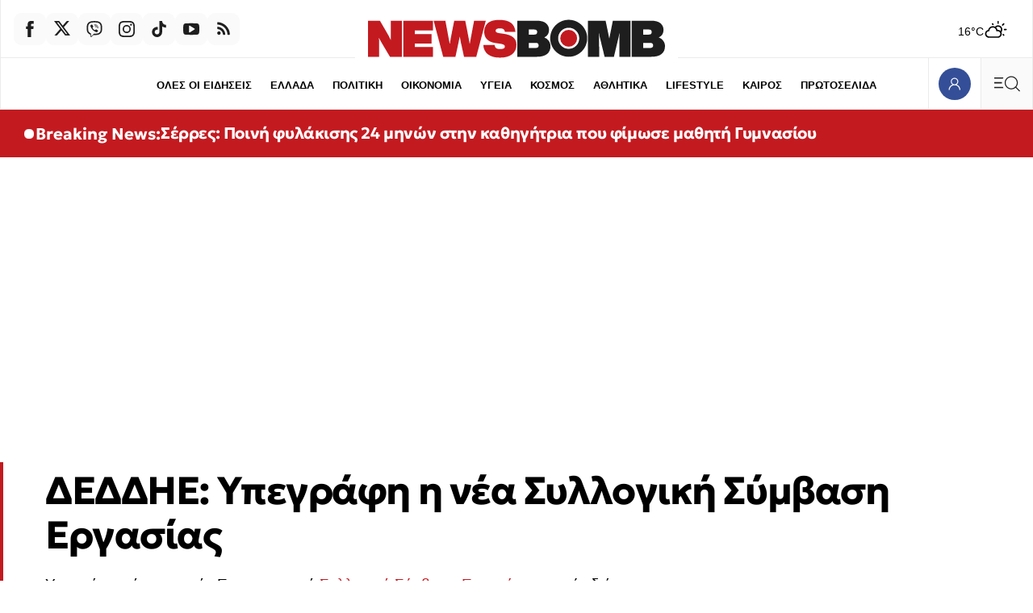

--- FILE ---
content_type: text/html; charset=utf-8
request_url: https://www.newsbomb.gr/ellada/story/1186768/deddhe-ypegrafi-i-nea-syllogiki-symvasi-ergasias
body_size: 73414
content:
<!doctype html>
<html lang="el" class="main-site">
<head>
	<meta charset="utf-8" />
	<base href="https://www.newsbomb.gr/ellada/story/1186768/deddhe-ypegrafi-i-nea-syllogiki-symvasi-ergasias" />
	<meta name="author" content="Newsbomb" />
	<meta name="robots" content="index, follow, max-image-preview:large" />
	<meta name="thumbnail" content="https://img.bbmd.gr/img/1260/max/90/2021/04/15/15-06-18-image-6078835d574a9.jpg?t=Iz1rEEjK896M5zuKDb-hng" />
	<meta name="item-image" content="https://img.bbmd.gr/img/1260/max/90/2021/04/15/15-06-18-image-6078835d574a9.jpg?t=Iz1rEEjK896M5zuKDb-hng" />
	<meta name="viewport" content="width=device-width, initial-scale=1.0" />
	<meta name="color-scheme" content="light dark" />
	<meta property="news:tags" content="49301,40450,31867,26125,17669,14236" />
	<meta name="description" content="Υπεγράφη σήμερα η νέα Επιχειρησιακή Συλλογική Σύμβαση Εργασίας τριετούς διάρκειας (2021-2024) για τους εργαζόμενους στον ΔΕΔΔΗΕ, μεταξύ της διοίκησης της..." />
	<meta name="generator" content="Joomla! - Open Source Content Management" />
	<title>ΔΕΔΔΗΕ: Υπεγράφη η νέα Συλλογική Σύμβαση Εργασίας - Newsbomb</title>
	<link href="https://www.newsbomb.gr/ellada/story/1186768/deddhe-ypegrafi-i-nea-syllogiki-symvasi-ergasias/amp" rel="amphtml" />
	<link href="https://www.newsbomb.gr/ellada/story/1186768/deddhe-ypegrafi-i-nea-syllogiki-symvasi-ergasias" rel="canonical" />
	<link href="https://img.bbmd.gr" rel="preconnect" />
	<link href="https://img.bbmd.gr/assets/device/favicon-48x48.ico" rel="shortcut icon" type="image/vnd.microsoft.icon" />
	<link href="https://img.bbmd.gr/assets/device/apple-touch-icon-144x144.png" rel="apple-touch-icon-precomposed" sizes="144x144" />
	<link href="https://img.bbmd.gr/assets/device/apple-touch-icon-152x152.png" rel="apple-touch-icon" sizes="152x152" />
	<link href="https://img.bbmd.gr/assets/device/apple-touch-icon-180x180.png" rel="apple-touch-icon" sizes="180x180" />
	<link href="https://img.bbmd.gr/assets/device/icon-192x192.png" rel="shortcut icon" sizes="192x192" type="image/png" />
	<link href="https://www.newsbomb.gr/manifest.json" rel="manifest" crossorigin="use-credentials" />
	<script src="https://staticnb.bbend.net/scripts/0.6.16/main/js/site/main.min.js" defer></script>
	<script src="/media/plg_captcha_recaptcha_invisible/js/recaptcha.min.js?66533706206a96f96602e9b9800b1295" async defer></script>
	<script src="https://www.google.com/recaptcha/api.js?onload=JoomlaInitReCaptchaInvisible&render=explicit&hl=el" async defer></script>
	<meta property="og:site_name" content="Newsbomb"/>
	<meta property="og:url" content="https://www.newsbomb.gr/ellada/story/1186768/deddhe-ypegrafi-i-nea-syllogiki-symvasi-ergasias"/>
	<meta property="og:title" content="ΔΕΔΔΗΕ: Υπεγράφη η νέα Συλλογική Σύμβαση Εργασίας"/>
	<meta property="og:type" content="article"/>
	<meta property="og:locale" content="el_GR"/>
	<meta property="og:description" content="Υπεγράφη σήμερα η νέα Επιχειρησιακή Συλλογική Σύμβαση Εργασίας τριετούς διάρκειας (2021-2024) για τους εργαζόμενους στον ΔΕΔΔΗΕ, μεταξύ της διοίκησης της..."/>
	<meta property="og:image" content="https://img.bbmd.gr/img/1200/630/90/2021/04/15/facebook15-06-18-image-6078835d574a9-og.jpg?t=7qAb7qimlIJh_OH_N8aHAw"/>
	<meta property="og:image:width" content="1200"/>
	<meta property="og:image:height" content="630"/>
	<meta property="article:publisher" content="https://www.facebook.com/newsbombgr"/>
	<meta property="article:published_time" content="2021-04-15T21:20:12+03:00"/>
	<meta property="article:modified_time" content="2021-04-15T21:20:12+03:00"/>
	<meta property="article:section" content="ΕΛΛΑΔΑ"/>
	<meta property="article:tag" content="ΔΕΔΔΗΕ"/>
	<meta property="article:tag" content="ΣΥΛΛΟΓΙΚΗ ΣΥΜΒΑΣΗ ΕΡΓΑΣΙΑΣ"/>
	<meta property="article:tag" content="ΥΠΟΓΡΑΦΗ"/>
	<meta property="article:tag" content="ΕΙΔΗΣΕΙΣ"/>
	<meta property="article:tag" content="ΓΕΝΟΠ"/>
	<meta property="article:tag" content="ΔΕΗ"/>
	<meta property="twitter:card" content="summary_large_image"/>
	<meta property="twitter:site" content="@newsbombgr"/>
	<meta property="twitter:domain" content="https://www.newsbomb.gr"/>
	<meta property="twitter:creator" content="@newsbombgr"/>
	<meta property="twitter:title" content="ΔΕΔΔΗΕ: Υπεγράφη η νέα Συλλογική Σύμβαση Εργασίας"/>
	<meta property="twitter:description" content="Υπεγράφη σήμερα η νέα Επιχειρησιακή Συλλογική Σύμβαση Εργασίας τριετούς διάρκειας (2021-2024) για τους εργαζόμενους στον ΔΕΔΔΗΕ, μεταξύ της διοίκησης της..."/>
	<meta property="twitter:image" content="https://img.bbmd.gr/img/1260/max/90/2021/04/15/15-06-18-image-6078835d574a9.jpg?t=Iz1rEEjK896M5zuKDb-hng"/>
	<meta property="twitter:url" content="https://www.newsbomb.gr/ellada/story/1186768/deddhe-ypegrafi-i-nea-syllogiki-symvasi-ergasias"/>
	<script type="application/ld+json">{"@context":"https://schema.org","@type":"NewsArticle","headline":"ΔΕΔΔΗΕ: Υπεγράφη η νέα Συλλογική Σύμβαση Εργασίας","datePublished":"2021-04-15T21:20:12+03:00","dateModified":"2021-04-15T21:20:12+03:00","keywords":"ΔΕΔΔΗΕ, ΣΥΛΛΟΓΙΚΗ ΣΥΜΒΑΣΗ ΕΡΓΑΣΙΑΣ, ΥΠΟΓΡΑΦΗ, ΕΙΔΗΣΕΙΣ, ΓΕΝΟΠ, ΔΕΗ, ΕΛΛΑΔΑ","image":["https://img.bbmd.gr/img/1200/900/90/2021/04/15/15-06-18-image-6078835d574a9.jpg?t=Yg_Ew33HTcWeTiEoKhGCuQ","https://img.bbmd.gr/img/1200/675/90/2021/04/15/15-06-18-image-6078835d574a9.jpg?t=I_WQaPAymgkqwdOfErGxxw","https://img.bbmd.gr/img/744/744/90/2021/04/15/15-06-18-image-6078835d574a9.jpg?t=IccVtrh7wDE6Lk-JGJGkQw","https://img.bbmd.gr/img/1200/630/90/2021/04/15/facebook15-06-18-image-6078835d574a9-og.jpg?t=7qAb7qimlIJh_OH_N8aHAw"],"author":{"@type":"Organization","name":"Newsbomb","url":"https://www.newsbomb.gr"},"publisher":{"@type":"Organization","@id":"https://www.newsbomb.gr#publisher","additionalType":"NewsMediaOrganization","name":"Newsbomb","url":"https://www.newsbomb.gr","logo":{"@type":"ImageObject","url":"https://img.bbmd.gr/assets/template/publisher-newsbomb-logo.png"},"description":"Ειδήσεις, Νέα και Επικαιρότητα από την Ελλάδα και τον Κόσμο","sameAs":["https://www.facebook.com/newsbombgr","https://x.com/newsbombgr","https://www.youtube.com/user/newsbombgr","https://www.tiktok.com/@newsbombgr"],"address":{"@type":"PostalAddress","streetAddress":"KARIATIDON 16, Kifisia","addressLocality":"Athens","addressCountry":"GR","addressRegion":"Attica","postalCode":"14564"},"contactPoint":{"@type":"ContactPoint","areaServed":"GR","contactType":"customer service","telephone":"+30-210-3503000"}}}</script>
	<meta property="fb:app_id" content="2449087102110668"/>
	<meta property="fb:pages" content="134135906635470" />
	<script type="application/json" class="joomla-script-options new">
{"modules":[{"name":"TextToSpeech","options":{"itemId":"1186768","hash":"a8fa563def238550233c1501be398ea0"}},{"name":"Tabs","options":{"selector":"#news-tabs"}},{"name":"Header","options":{"breakpoint":620,"seconds":3}},{"name":"Togglers","options":[]},{"name":"Cmp","options":{"google":true,"prebid":true,"png":true,"tempo":true,"exitbee":true,"butterfly":true,"agora":true,"preroll":false,"groupm":true,"unilever":null,"nielsen":false,"textlinks":true,"smartAdserver":true}},{"name":"Global","options":[]},{"name":"ReadingList","options":[]},{"name":"RFVTracker","options":{"recencyScores":[[15,30],[8,14],[2,7],[0,1]],"frequencyScores":[[1,2],[3,6],[7,12],[13,1000000]],"volumeScores":[[1,4],[5,10],[11,20],[21,1000000]]}},{"name":"Members","options":[]},{"name":"Newsletter","options":{"selector":"#module-148","messages":{"success":"Ευχαριστούμε για την εγγραφή. Θα λάβετε email επιβεβαίωσης.","failure":"Παρουσιάστηκε πρόβλημα, δοκιμάστε ξανά σε μερικά λεπτά"}}}]}
</script>
	<script type="application/json" class="js-modules">
{"modules":[{"name":"TextToSpeech","options":{"itemId":"1186768","hash":"a8fa563def238550233c1501be398ea0"}},{"name":"Tabs","options":{"selector":"#news-tabs"}},{"name":"Header","options":{"breakpoint":620,"seconds":3}},{"name":"Togglers","options":[]},{"name":"Cmp","options":{"google":true,"prebid":true,"png":true,"tempo":true,"exitbee":true,"butterfly":true,"agora":true,"preroll":false,"groupm":true,"unilever":null,"nielsen":false,"textlinks":true,"smartAdserver":true}},{"name":"Global","options":[]},{"name":"ReadingList","options":[]},{"name":"RFVTracker","options":{"recencyScores":[[15,30],[8,14],[2,7],[0,1]],"frequencyScores":[[1,2],[3,6],[7,12],[13,1000000]],"volumeScores":[[1,4],[5,10],[11,20],[21,1000000]]}},{"name":"Members","options":[]},{"name":"Newsletter","options":{"selector":"#module-148","messages":{"success":"Ευχαριστούμε για την εγγραφή. Θα λάβετε email επιβεβαίωσης.","failure":"Παρουσιάστηκε πρόβλημα, δοκιμάστε ξανά σε μερικά λεπτά"}}}]}
</script>

	

	
	
    
    <link href="https://img.bbmd.gr" rel="preconnect" crossorigin />

		<style>@font-face{font-family:'Geologica';font-style:normal;font-weight:400;font-display:swap;src:url(https://img.bbmd.gr/assets/fonts/geologica/geologica-400.woff2) format('woff2')}@font-face{font-family:'Geologica';font-style:normal;font-weight:500;font-display:swap;src:url(https://img.bbmd.gr/assets/fonts/geologica/geologica-500.woff2) format('woff2')}@font-face{font-family:'Geologica';font-style:normal;font-weight:600;font-display:swap;src:url(https://img.bbmd.gr/assets/fonts/geologica/geologica-600.woff2) format('woff2')}@font-face{font-family:'Geologica';font-style:normal;font-weight:700;font-display:swap;src:url(https://img.bbmd.gr/assets/fonts/geologica/geologica-700.woff2) format('woff2')}@font-face{font-family:'Geologica';font-style:normal;font-weight:900;font-display:swap;src:url(https://img.bbmd.gr/assets/fonts/geologica/geologica-900.woff2) format('woff2')}:root{--color-scheme:dark light;--background:white;--white:#fff;--transparent-one:#FFFFFF1A;--transparent-two:#FFFFFF00;--primary:#000;--primary-90:#1e1e1e;--primary-70:#464646;--primary-50:gray;--primary-20:#CDCDCD;--primary-07:#ebebeb;--primary-02:#fafafa;--secondary:#29324A;--accent-blue:#344f97;--dark-blue:#29324A;--dark-blue:#273b71;--blue:#0b1e6e;--light-blue:#f0f2f4;--dark-red:#C31A20;--light-red:#EA4335;--azure-blue:#007FFF;--basic-max-width:90em;--safe-max-width:85em;--big-max-width:110em;--font-headline:'Geologica','Helvetica',Arial,sans-serif;--font-label:'Trebuchet MS',sans-serif;--font-system:-apple-system,BlinkMacSystemFont,'Segoe UI','Roboto','Oxygen-Sans','Ubuntu','Cantarell','Helvetica Neue',sans-serif,'Apple Color Emoji','Segoe UI Emoji','Segoe UI Symbol'}@media screen and (min-width:2000px){:root{--basic-max-width:100em;--big-max-width:115em}}html,body,div,span,applet,object,iframe,blockquote,pre,a,abbr,acronym,address,big,cite,code,del,dfn,img,ins,kbd,q,s,samp,small,strike,strong,tt,var,b,u,i,center,dl,dt,dd,ol,ul,li,fieldset,form,label,legend,table,caption,tbody,tfoot,thead,tr,th,td,article,aside,canvas,details,embed,figure,figcaption,footer,header,hgroup,menu,nav,output,ruby,section,summary,time,mark,audio,video{margin:0;padding:0;border:0;font-size:100%;vertical-align:baseline}article,aside,details,figcaption,figure,footer,header,hgroup,menu,nav,section{display:block}ol,ul{list-style:none}blockquote,q{quotes:none}html{color-scheme:dark light}body{font-family:var(--font-system);font-size:16px;line-height:1.5;background:var(--background);color:var(--primary);-webkit-font-smoothing:antialiased;text-rendering:optimizeLegibility;-webkit-text-size-adjust:none}h1,h2,h3,h4,h5,h6{font-family:var(--font-headline)}h1{font-size:1.65em;line-height:1.25;font-weight:700}h2{font-size:1.5em;line-height:1.125;font-weight:900}h3{font-size:1.25em;line-height:1.1;font-weight:700}h4{font-size:1em;line-height:1.3;font-weight:600}h5{font-weight:400;font-size:.8em;line-height:1.6}h6{font-weight:400;font-size:.875em;line-height:1.125em}a{color:var(--dark-red)}a:focus{--outline:0}p{margin:0;padding:0}table{border-collapse:collapse;border-spacing:0}input:focus{outline:none}svg{fill:var(--primary-90)}.logo-path{fill:var(--dark-red)}.logo-circle{fill:var(--dark-red)}@media (prefers-color-scheme:dark){:root{--background:#181818;--primary:#d9d9d9;--primary-90:#ccc;--primary-70:#4d4d4d;--primary-20:#252525;--primary-07:#232323;--primary-02:#202020;--accent-blue:#3b59aa;--secondary:#8A92AF;--dark-blue:#373C4A;--dark-blue:#273b71;--light-blue:#4E4F50;--dark-red:#C31A20}input{background:white;color:#1e1e1e}.block-head svg{fill:var(--primary-90)}.logo-path{fill:var(--primary-90)}}.menu-opened body{--overflow-y:hidden}.page-section{margin-inline:auto;box-sizing:border-box;background:var(--background)}.has-skin .page-section{position:relative}.top-gap{padding-top:3em}.bottom-gap{margin-bottom:3em}.css-1dv1kvn{border:0;-webkit-clip:rect(0 0 0 0);clip:rect(0 0 0 0);height:1px;margin:-1px;overflow:hidden;padding:0;position:absolute;width:1px}.lines{border-top:1px solid var(--primary-07);border-left:1px solid var(--primary-07)}@media (prefers-color-scheme:light){.icon-arrow{fill:var(--dark-blue)}}.icon-arrow.arrow-top-right{transform:rotate(-45deg)}.icon-arrow.arrow-left{transform:rotate(-180deg)}.block-tabs{margin:2.5rem auto;border-left:1px solid var(--primary-07)}.block-tabs .tabs{width:100%;justify-content:space-evenly;display:flex}.block-tabs .tab{min-height:3.25em;display:flex;align-items:center;gap:.3em;flex:1 1 100%;justify-content:center;background:var(--primary-02);position:relative;border-right:1px solid var(--primary-07);border-top:1px solid var(--primary-07);border-bottom:1px solid var(--primary-07)}.block-tabs .tab.tab-active{font-weight:700;background:var(--background);color:var(--dark-red);--border-bottom:0}.block-tabs .tab.tab-active:before{content:'';display:block;height:4px;background:var(--dark-red);position:absolute;top:-4px;left:0;right:0}.block-tabs .tab svg{margin-right:.3em}.block-tabs .tab svg.icon-trending{margin-right:.2em}.block-tabs .tab.tab-active svg{fill:var(--dark-red)}.block-tabs .tab:hover{font-weight:700}.block-tabs .tab span:before{display:block;content:attr(data-title);font-weight:700;visibility:hidden;height:0;overflow:hidden}.block-head{position:relative;padding-block:1px}.block-head .block-title{font-size:1.65rem;letter-spacing:-1px;margin:0;padding:0 4px 0 1rem;font-family:var(--font-headline);display:inline-flex;align-items:center;position:relative;overflow:hidden;font-weight:900;margin:1rem 0;color:var(--primary-90)}.block-head .block-title a:link,.block-head .block-title a:visited{color:var(--primary-90);text-decoration:none}.block-head .block-title a{flex:1 1 auto;transition:padding .2s ease;display:flex;gap:1rem;align-items:center}.block-head .block-link-icon{width:4.5rem;height:4.5rem;display:flex;align-items:center;justify-content:center;flex:0 0 4.5rem;align-self:flex-start;transition:color 0.1s ease}.block-head svg.icon-arrow{width:1.5rem;height:1.5rem}.block-head .block-title a:before{content:'';display:block;width:1rem;height:1rem;border-radius:50%;background:var(--dark-red);position:absolute;bottom:-1rem;left:-1rem;top:0;bottom:0;margin:auto;transition:left .2s ease}.block-head .block-title a:hover:before{left:.5rem}.block-head .block-title a:hover{padding-left:.6rem}.block-head .block-title a:hover svg.icon-arrow{fill:var(--dark-red)}.block-head svg.header-title{fill:var(--primary);max-width:100%;height:auto}.block-head .red-box{display:inline-block;padding:1px 6px;background:var(--dark-red);color:white;letter-spacing:normal}.box-head{padding-inline:1rem;padding-block:1rem}.box-head .box-title{display:inline-flex;gap:.5em;align-items:center;font-size:1rem;line-height:1;font-weight:400;color:var(--secondary);padding:0;margin:0}.info-head{display:flex;align-items:center;gap:.625rem}.info-head .info-title{display:inline-block;font-weight:400;font-size:1rem;margin:0}.info-head hr{flex:1 1 auto;border:0;border-top:1px solid var(--primary-07)}.horizontal-scroll{overflow:hidden;overflow-x:auto;-webkit-overflow-scrolling:touch;-ms-overflow-style:none;scrollbar-width:none}.block-links{padding:0 0 0 1rem;display:block;text-align:left;font-size:0;white-space:nowrap;margin-bottom:1rem}.block-links::-webkit-scrollbar{display:none}.block-links li{display:inline-block;margin:.1em 1rem .3rem 0}.block-links li a{text-decoration:none;color:var(--primary);font-family:var(--font-label);font-size:.9375rem;font-weight:700}.block-links li a:hover{color:var(--dark-red)}.block-desc{font-size:.9375em;max-width:900px;margin-bottom:1rem}.block-desc a{text-decoration:underline;color:var(--primary)}.page-details{padding:3.75em 0 1.25em 0}.page-head{box-shadow:inset 6px 0 0 0 var(--dark-red);padding:1px .8em 0 1.4em}.page-head .parent-category{font-size:.8125em;color:var(--dark-red);font-weight:700;letter-spacing:.02em;font-family:var(--font-label);text-decoration:none}.page-head .page-title{font-family:var(--font-title);font-size:1.7em;line-height:1.2;margin:0 0 .6rem 0;font-weight:900;display:flex;flex-wrap:wrap;gap:1.25rem;align-items:flex-end}.page-description{font-size:.9375em}.page-description{max-width:900px}.page-media{width:90px;flex:0 0 auto}.page-media picture{display:block;aspect-ratio:1}.page-media img{width:100%;height:100%;object-fit:cover;display:block}.page-info{padding-left:1.4rem}.page-info .page-subtitle{margin:2rem 0 .5rem;padding:0;font-size:1.135rem;font-weight:400}.page-details .page-links{display:block;--padding:1rem;padding-left:1.4em;clear:both;white-space:nowrap}.page-details .page-links li{display:inline-block;margin:1.3em 1.3em 0 0}.page-details .page-links li a{line-height:2;text-decoration:none;color:var(--primary);font-family:var(--font-label);font-size:.9375rem;font-weight:700}.page-details.is-wide{padding:3.75em 0 1.75rem;border:0}.page-details.is-wide .page-head{box-shadow:none;padding:1px 1.4em}.page-details .sponsor{display:flex;align-items:center;gap:.8rem;margin-bottom:1rem;padding-left:1.5em}.page-details .powered-sponsor{font-size:.9rem}.author-details .page-head{box-shadow:none;display:flex;flex-direction:column;gap:1rem;align-items:center}.author-details .author-avatar span{display:block;width:8rem;aspect-ratio:1/1;overflow:hidden;border-radius:50%;background:var(--primary-02);border:1px solid var(--primary-02)}.author-details .author-avatar img{width:100%;height:100%;display:block;object-fit:cover}.author-details .page-title{margin-bottom:1rem}.author-details .toggler{color:var(--primary-50);line-height:2;cursor:pointer;font-weight:900;display:block}.author-details .author-more{display:none}.author-more-opened .author-details .author-more{display:block}.author-details p{margin:1rem 0 0}.author-details .social-links{display:flex;gap:1rem}.list-items{padding-top:5em}.news-search{position:relative;height:4rem}.news-search form{display:block;height:inherit;box-sizing:border-box;padding-right:4rem}.news-search input{border:0;background:white;height:inherit;font-size:1.265rem;font-family:var(--font-headline);width:100%;box-sizing:border-box;padding:.3rem 1rem}.news-search .search-btn{position:absolute;top:0;right:0;bottom:0}.grid-area .search-box{padding:.5rem 1rem 2rem}.grid-area .search-box .news-search{border:1px solid var(--primary-07)}.page-search-initial{padding:5rem 1rem 6rem}.search-form-container{max-width:42rem;margin:auto}.search-form-container h1{text-align:center}.search-form-container .news-search{height:3rem;border:0;outline:1px solid var(--primary-07)}.news-search:focus-within{border-color:transparent;outline:1px solid var(--primary-50)}.useful-links{text-align:center;padding:1rem;font-size:.9rem;color:var(--primary-20)}.useful-links a{color:var(--primary-50);text-decoration:none}.useful-links a:hover{color:var(--primary);text-decoration:underline}.search-no-results{min-height:10svh;padding:1.75rem;font-size:smaller}.card-list .card .item-intro{display:none}.tab-list .news-items{border-bottom:1px solid var(--primary-07);border-right:1px solid var(--primary-07);padding-top:.625em;padding-bottom:2em}.news-list .item-title{font-size:1.05rem;font-weight:400;letter-spacing:-.015em}.news-list .item-date{padding:.25rem .35rem;border:1px solid var(--primary-07);border-radius:4px;margin-right:.2em;text-align:center;cursor:default}.news-list .mini-card.in-scroll{display:none}.news-list .module-read-more{display:flex;justify-content:flex-end;--position:relative;--top:-1.5em}.news-list .module-read-more a{background:var(--primary-02);display:flex;justify-content:center;align-items:center;height:4em;color:var(--secondary);text-decoration:none;font-size:.8125rem;padding:0 1.2em 0 1.6em;border-left:1px solid var(--primary-07);font-weight:700;font-family:var(--font-label)}.news-list .module-read-more svg{margin-left:1em;width:22px;transform:rotate(-45deg)}.news-list .module-read-more a:hover{background:var(--dark-blue);color:#fff}.news-list .module-read-more a:hover svg{fill:#fff}.news-list-footer{display:flex;flex-direction:row-reverse;border:1px solid var(--primary-07);border-top:0;border-left:0;justify-content:space-between}.news-list-sponsor{padding:.1em 2em .1em;display:flex;align-items:center;font-size:.7em}.news-list-sponsor a{color:var(--primary-90);text-decoration:none;background:#0FF;display:block;border-radius:4px;padding:.1em .2em .1em}.news-list-sponsor a img{margin-left:.2em;width:116px;height:auto}.breaking-news{max-width:none}.breaking-news .card{background:var(--dark-red);border:0}.breaking-news .card .item-media{display:none}.breaking-news .card .item-info{padding-right:.2rem}.breaking-news .card .item-title{margin-top:.25rem;color:white}.breaking-news .card:hover{background:var(--dark-red)}.breaking-news .info-head svg{animation:pulse 2s infinite;fill:white}.breaking-news .info-title{font-family:var(--font-headline);font-weight:700;font-size:.9rem;color:white}.breaking-news .item-title a:link,.breaking-news .item-title a:visited{color:white}.site-social{display:flex;flex-direction:row;gap:.25rem}.site-social a{width:2.5rem;height:2.5rem;display:flex;align-items:center;justify-content:center;background:var(--primary-02);border-radius:.6em}.site-social .icon{width:1.25rem;height:1.25rem;display:block}.site-social a:hover{background-color:var(--dark-blue)}.site-social a:hover svg{fill:white}.trending-items{border-top:1px solid var(--primary-07)}.trending-items .box-head{border-bottom:1px solid var(--primary-07)}.trending-items .grid-cards{display:grid;grid-template-columns:1fr 1fr;border:0}.trending-items .v-card{border-right:1px solid var(--primary-07)}.trending-items .v-card .item-media{margin-left:.8em}.trending-items .grid-cards .card:last-child{border-right:0}.trending-items .item-num{position:absolute;bottom:0;right:0;overflow:hidden;width:100%;height:100%}.trending-items .item-num:before{content:'';display:block;width:20px;height:20px;position:absolute;bottom:-20px;right:-20px;box-shadow:-50px -50px 80px 40px var(--dark-red);opacity:.1}.trending-items .item-num:after{content:attr(data-num);opacity:.1;font-size:3rem;position:absolute;bottom:.5rem;right:.5rem;font-weight:700;color:var(--light-red);line-height:1}.live-section{max-width:var(--big-max-width);margin:auto}.breaking-section{max-width:var(--big-max-width);margin:auto}.live-indicator{display:inline-flex;color:var(--primary);align-items:center;padding:6px 8px 6px;background:var(--dark-red);border-radius:1rem}.live-icon{width:1rem;height:1rem;display:block}.live-icon svg{animation:pulse 2s infinite;position:relative;top:-2px;fill:white}.live-word{padding-left:.33rem;cursor:default;font-size:.75rem;text-transform:uppercase;font-weight:700;line-height:1;color:white}.network-area .grid-cards{grid-template-columns:1fr 1fr}.bon-in-newsbomb .card{display:flex;flex-direction:column}.bon-in-newsbomb .item-category{display:none}.bon-in-newsbomb .item-img{display:inline-block;width:80px;height:20px;margin-top:2rem}.bon-in-newsbomb .item-img img{width:100%;height:100%;object-fit:contain;object-position:left}.follow-us-on-google{background-color:#e5edff;height:max(2.25rem,36px);border-radius:2rem;margin:.2rem 1rem 2rem;text-decoration:none;display:flex;align-items:center;justify-content:center;color:black;font-weight:400}.follow-us-on-google span{color:blue;margin-right:.6rem}@media screen and (min-width:600px){.follow-us-on-google{display:none}}.saved-items-contents .grid-cards{grid-template-columns:1fr}.item-delete-bookmark-button{background:none;border:1px solid var(--primary-07);cursor:pointer;padding:.5rem 1rem;margin-top:1rem;margin-bottom:2rem}.read-list-area p{padding:2em;text-align:center;opacity:.5;display:flex;min-height:14rem;justify-content:center;align-items:center}.mini-dialog::backdrop{--display:none}.mini-dialog[open]{width:100%;height:100%;background:none;border:0;padding:0}.mini-modal-position{position:fixed;bottom:2rem;left:1rem;right:1rem;top:auto;margin:auto;text-align:center}.mini-modal{display:inline-block;margin:auto;background:var(--azure-blue);padding:1rem 1.5rem;color:white;border-radius:8px}.mini-modal a{color:white;font-weight:700;display:inline-block}.mini-modal-buttons{display:flex;gap:1rem;justify-content:space-between}.grid-area{display:grid;grid-template-columns:repeat(20,1fr)}.grid-col{grid-column:span 20}.equal-columns .module{display:flex;flex-direction:column;height:100%;box-sizing:border-box}.equal-columns .grid-cards{flex:1 1 auto}.equal-columns .grid-col:not(:first-child) .grid-cards{border-left:0}.flex-50{display:flex;flex-direction:column;gap:1rem}.flex-50-reverse{flex-direction:column-reverse}@media (prefers-color-scheme:light){.section-334{--background:#fff1e5;--primary-02:#f3e5d9;--primary-07:#fcd0b1}}.games-section{padding:1em}.games-cards{position:relative;min-height:90vh;padding:0 0 2em}.games-cards iframe{display:block;width:100%;height:100%;position:absolute}.featured-games-grid{display:grid;gap:.5rem}.game-card{min-height:140px;position:relative;padding:0;display:flex;flex-direction:row;color:black}.game-card .game-text{flex:1 1 auto;padding-top:1.75rem}.game-card .game-title{font-family:var(--font-headline);font-weight:900;font-size:1.75rem;padding-left:1rem;border-bottom:1px solid black}.game-card .game-title a{text-decoration:none;color:black}.game-card .game-title a:before{content:'';display:block;position:absolute;inset:0}.game-card .game-intro{font-size:.9rem;margin-top:1em;padding-left:1rem}.game-card .game-thumb{flex:0 0 36%;align-self:flex-end}.game-card .game-thumb img{width:100%;height:auto;display:block;max-width:100%}.game-card.in-green{background-color:#EEF7EB}.game-card.in-green:hover{background-color:#d8e7d3}.game-card.in-blue{background-color:#EBF3F7}.game-card.in-blue:hover{background-color:#d3e0e6}.game-card.in-purple{background-color:#EAEAF4}.game-card.in-purple:hover{background-color:#d1d1e3}.promo-cards-section{padding-top:1em}.promo-cards-section .side-col{grid-row:4}.promo-cards .news-items{display:grid}.promo-cards .card .item-title{font-weight:600;font-size:1.35em;line-height:1.3;letter-spacing:-.04rem}.promo-cards .card.i-0 .item-info{display:flex;gap:.66rem}.promo-cards .card.i-0 .item-intro{display:none}.more-promo-cards{margin-top:1.75em;grid-column:auto/span 20}.more-promo-cards .card .item-title{font-weight:600;font-size:1.3em;line-height:1.3;letter-spacing:-.04rem}@media screen and (min-width:600px){.more-promo-cards .news-items{display:grid;grid-template-columns:repeat(24,1fr)}.more-promo-cards .card{grid-column:auto / span 12}.more-promo-cards .card .item-title{font-weight:600;font-size:1.125em;line-height:1.375;letter-spacing:-.025rem}}@media screen and (min-width:640px) and (max-width:1023px){.page-section{--not-max-width:max(475px,90%)}}@media screen and (min-width:700px){.trending-items .grid-cards{grid-template-columns:1fr 1fr 1fr 1fr}.promo-cards .news-items{display:grid;grid-template-columns:repeat(24,1fr)}.promo-cards .card{grid-column:auto / span 12}.promo-cards .card.i-0{grid-column:auto / span 24}.saved-items-contents .grid-cards{grid-template-columns:1fr 1fr}}@media screen and (min-width:768px){.card-list .card .item-intro{display:block;margin-top:.625rem}.breaking-news{padding:.1px 0}.breaking-news .card .item-info{padding:1rem 1.75rem;display:flex;flex-direction:row;gap:.6rem;align-items:center}.breaking-news .card .item-media{display:block;flex:0 0 175px;align-self:center}.breaking-news .card .item-info{flex:1 1 auto}.breaking-news .info-title{font-size:1.25rem}.breaking-news .card .item-title{margin:0;font-size:1.25rem}.page-head .page-title{font-size:2em}.page-media picture{--aspect-ratio:4/3;position:relative;top:-5px}.page-search-initial{padding-top:12rem;padding-bottom:10rem}}@media screen and (min-width:800px){.flex-50{flex-direction:row}.flex-50-col{flex:1 1 50%}.featured-games-grid{grid-template-columns:1fr 1fr 1fr}.saved-items-contents .grid-cards{grid-template-columns:1fr 1fr 1fr}}@media screen and (min-width:900px){.grid-x2-x4 .grid-cards{display:grid;grid-template-columns:repeat(2,1fr)}.premium-cards{border:1px solid var(--primary-07);border-right:0}.premium-cards .card{border-bottom:0}.author-details .page-head{flex-direction:row;align-items:flex-start;gap:2rem}.author-details .author-info{align-self:center}.network-area .grid-cards{grid-template-columns:repeat(12,1fr)}.card-list .card .item-media{margin-left:1.4em}.games-cards{position:relative;min-height:66vh;border:1px solid var(--primary-07);border-right:0;margin-top:1rem}.promo-cards .card{grid-column:auto / span 8}.promo-cards .card.i-0{grid-column:auto / span 8;grid-row:auto}.promo-cards .card.i-1{grid-row:auto}}@media screen and (max-width:1099px){.block-tabs{max-width:600px;margin-inline:auto}}@media screen and (min-width:1024px){.page-details{padding-bottom:2.125rem}.page-details .page-head{padding-left:3.5rem}.page-details .page-links{padding-left:3.5rem}.page-description{gap:2em}.page-media picture{--aspect-ratio:5/3}.page-preamble{padding:3em 1em 2em 3em}.page-info{padding-left:3.5rem;border-right:1px solid var(--primary-07)}.page-details.is-wide .page-head{padding-left:1.75rem}.page-details.is-wide .page-links{padding-left:1.75rem}.block-head .block-title{padding-left:1.7rem}.primary .block-head .block-title{font-size:2.125rem}.featured .block-head .block-title{font-size:2.75rem}.block-links{padding-left:1.75rem}.block-desc{padding-left:1.75rem}.box-head{padding-inline:1.75rem}.page-details .sponsor{padding-left:3.5rem}.grid-x2-x4 .grid-cards{grid-template-columns:repeat(4,1fr)}.premium-cards{padding-left:1.8em}.card-list .card{padding-left:1.8em}.card-list .card .item-media{margin-left:1.7em}.grid-area .news-search .search-query{padding-left:2.5rem}.md-span-5{grid-column:span 5}.md-span-10{grid-column:span 10}.trending-items .grid-cards{grid-template-columns:1fr 1fr}}@media screen and (max-width:1099px){.network-area .grid-cards{grid-auto-flow:column;grid-auto-columns:max-content;overflow:hidden;overflow-x:auto;-webkit-overflow-scrolling:touch;scrollbar-width:none;-ms-overflow-style:none}.network-area .grid-card{width:15rem}}@media screen and (min-width:1100px){.page-section{max-width:var(--basic-max-width)}.network-area .grid-cards{grid-template-columns:repeat(10,1fr)}.network-area .grid-card{grid-column:span 2}.trending-items .grid-cards{grid-template-columns:1fr 1fr 1fr 1fr}.main-col{max-width:100%;box-sizing:border-box;--overflow:auto;grid-column:span 14}.side-col{grid-column:span 6}.side-col .side-blocks{display:flex;flex-direction:column;height:100%;align-items:center}.side-col .side-block{flex:1 1 auto;padding-bottom:1.5em}.side-col .last-block{padding-bottom:0}.side-col .side-block.fixed-block{flex:0 0 auto;padding-bottom:0;height:100%}.side-col .side-block .ad-unit-block{position:sticky;top:5em;width:18.75em}.side-col .top-space-block{margin-top:3.5em}.block-tabs{margin:0;border-left:0;height:100%;display:flex;flex-direction:column}.block-tabs .tab-contents{flex:1 1 auto}.block-tabs .tab-content{height:100%}.block-tabs .tab-list{display:flex;flex-direction:column;height:100%}.tab-list .news-items{height:40em;overflow-y:auto;flex:1 1 auto}.home-page .tab-list .news-items{height:10em}.tab-list .news-items::-webkit-scrollbar-track{background:var(--background)}.tab-list .news-items::-webkit-scrollbar{width:6px}.tab-list .news-items::-webkit-scrollbar-thumb{background-color:var(--dark-red);border-radius:20px;border:0}.news-list .mini-card.in-scroll{display:block}.news-list .item-title{font-size:.9375em}.news-list .mini-card .item-info{padding:.84em 1.5em .7em}.page-head .page-title{font-size:2.5em}.page-details.is-wide .page-title{font-size:3rem}.featured .block-head .block-title{font-size:3.75rem;letter-spacing:-3px}.grid-area .search-box{padding:0}.grid-area .search-box .news-search{border-bottom:0}.grid-area .news-search .search-query{padding-left:3.5rem}.search-no-results{min-height:40svh;padding:1.75rem 3.5rem;border-right:1px solid var(--primary-07);border-bottom:1px solid var(--primary-07)}.games-section{padding:1em 0}.game-card .game-title{padding-left:1.75rem}.game-card .game-intro{padding-left:1.75rem}.promo-cards-section .side-col{grid-row:auto}.promo-cards .card{grid-column:auto / span 8}.promo-cards .card.i-0{grid-column:auto / span 16;grid-row:auto /span 2}.promo-cards .card.i-1{grid-row:1}.promo-cards .card.i-0 picture{aspect-ratio:5/3.16}.promo-cards .card.i-0 .item-info{gap:1.15rem}.promo-cards .card .item-title{font-weight:600;font-size:1.125em;line-height:1.375;letter-spacing:-.025rem}.promo-cards .card.i-0 .item-title{font-size:2.125em;line-height:1.2;letter-spacing:-.05rem;font-weight:700}.promo-cards .card.i-0 .item-intro{display:block;font-size:1rem}.saved-items-contents .grid-cards{grid-template-columns:1fr 1fr 1fr 1fr}.item-delete-bookmark-button{margin-top:2rem;margin-bottom:0}}@media screen and (min-width:1400px){.main-col{grid-column:span 15}.side-col{grid-column:span 5}.breaking-news .card{margin:1rem auto .8rem;border-radius:5px}.promo-cards .card.i-0 .item-title{font-size:2.425em;line-height:1.1}}@media screen and (min-width:95em){.side-col .side-blocks{align-items:flex-end}}.top-section{display:none;border:1px solid var(--primary-07);border-top:0;box-sizing:border-box;min-height:4em}.top-area{position:sticky;top:-1px;z-index:50;max-width:var(--basic-max-width);margin-inline:auto}.header-section{position:sticky;top:-1px;z-index:50;background:var(--background)}.has-skin .header-section{max-width:var(--basic-max-width);margin:auto}.main-header{max-width:var(--basic-max-width);margin-inline:auto;pointer-events:all;border:1px solid var(--primary-07);border-top:0;position:relative;background:var(--bakcground);height:4em;box-sizing:border-box;display:flex;flex-direction:row;align-items:center}.logo svg{fill:var(--primary-90)}.main-header .logo{display:inline-block;padding:.5em 1em}.main-header .logo svg{display:block;width:12em;height:auto;max-width:100%}.main-header .main-menu{text-align:left;margin-left:1em;margin-right:4em}.main-header .main-menu .pillars li{display:none}.main-header .main-menu .pillars li a{padding-left:.65em;padding-right:.65em}@media screen and (min-width:640px){.main-header .main-menu .pillars li:nth-child(1),.main-header .main-menu .pillars li.is-visible{display:inline-block}}@media screen and (min-width:760px){.main-header .main-menu .pillars li:nth-child(1),.main-header .main-menu .pillars li:nth-child(2),.main-header .main-menu .pillars li:nth-child(3){display:inline-block}}@media screen and (min-width:900px){.main-header .main-menu .pillars li:nth-child(4),.main-header .main-menu .pillars li:nth-child(5){display:inline-block}}@media screen and (min-width:1100px){.main-header .main-menu .pillars li:nth-child(6),.main-header .main-menu .pillars li:nth-child(7){display:inline-block}}@media screen and (min-width:1160px){.main-header .main-menu .pillars li:nth-child(8){display:inline-block}}@media screen and (min-width:1200px){.main-header .main-menu .pillars li:nth-child(9),.main-header .main-menu .pillars li:nth-child(10){display:inline-block}}@media screen and (min-width:1300px){.main-header .main-menu .pillars li:nth-child(11){display:inline-block}}@media screen and (min-width:1400px){.main-header .main-menu .pillars li{display:inline-block}}.weather-info{position:absolute;top:1.15rem;right:1.75rem;bottom:0}.weather-link{display:flex;gap:.5rem;color:var(--primary);padding-top:.4rem;align-items:center;text-decoration:none;font-size:.9rem}.weather-link .weather-temp{position:relative;top:-.1em;font-weight:400}.weather-link svg{fill:var(--primary)}.games-info{position:absolute;top:1.15rem;right:10rem;bottom:0}.games-link{display:flex;gap:.5rem;color:var(--primary);padding-top:.4rem;align-items:center;text-decoration:none;font-size:.9rem}.games-link .game-text{font-size:.8rem;position:relative;bottom:-.1em;font-weight:700;font-family:var(--font-label)}.games-link svg{fill:var(--primary-90)}.square-btn{border:0;background:var(--primary-02);width:4rem;display:flex;align-items:center;justify-content:center;border-left:1px solid var(--primary-07);cursor:pointer}.rich-menu{position:absolute;top:0;right:0;bottom:0}.rich-menu .menu-close{display:none}.menu-opened .menu-open{display:none}.menu-opened .menu-close{display:block}.main-header .panel-toggler{position:absolute;top:0;right:4rem;bottom:0;border-left:1px solid var(--primary-07)}.panel-toggler{min-width:4rem;display:flex;align-items:center;justify-content:center;border:0;background-color:transparent;cursor:pointer}.panel-toggler span{background:var(--accent-blue);color:white;display:flex;align-items:center;justify-content:center;width:40px;height:40px;border-radius:50%;letter-spacing:.015em;font-weight:700}.panel-toggler span svg{fill:white}.panel-toggler:hover span{background:var(--dark-blue)}.site-links{display:none;position:absolute}.navigation-ceiling{position:relative}@media screen and (min-width:1100px){.top-section{display:block;position:relative;height:4.5em}.top-section .logo{width:23em;padding:0 1rem .4rem;top:1rem;position:absolute;left:50%;-webkit-transform:translateX(-50%);transform:translateX(-50%);background:var(--background)}.top-section .logo svg{width:100%;height:auto;position:relative;padding:.5em 0 0}.top-section .site-links{display:block;top:1em;left:1em}.main-header .logo{display:none}.main-header .main-menu{margin-left:0em;margin-right:0em;flex:1 1 auto}.main-header .main-menu ul{text-align:center}.main-header .main-menu .pillars li a{padding-right:.73em;padding-left:.73em;--transition:all .2s}.is-pinned .main-header .logo{display:inline}.is-pinned .main-header .main-menu{margin-left:0;margin-right:4em}.is-pinned .main-header .main-menu ul{text-align:left}.is-pinned .main-menu .pillars li a{padding-left:.65em;padding-right:.65em}.is-pinned .main-header .rich-menu{display:flex}}.main-menu{font-family:var(--font-label)}.main-menu{overflow:hidden;overflow-x:auto;-webkit-overflow-scrolling:touch;-ms-overflow-style:none;scrollbar-width:none}.main-menu::-webkit-scrollbar{display:none}.main-menu ul{display:block;text-align:center;height:3.9375rem;white-space:nowrap}.main-menu ul li{display:inline-block;white-space:nowrap;height:3.9375rem}.main-menu ul li a,.main-menu .is-link{font-size:.8125rem;padding:1.5rem 1em 1rem;font-weight:700;display:block;height:3.9375rem;box-sizing:border-box;position:relative;overflow:hidden;transition:padding .2s}.main-menu ul li a:after,.main-menu .is-link:after{content:'';display:block;width:1rem;height:1rem;border-radius:50%;background:var(--dark-red);position:absolute;bottom:-1rem;left:0;right:0;margin-inline:auto;transition:bottom .2s}.main-menu ul li a:link,.main-menu ul li a:visited,.main-menu ul li .is-link{color:var(--primary);text-decoration:none;white-space:nowrap}.main-menu ul li a:hover,.main-menu ul li .is-link:hover{color:var(--dark-red);padding-top:1.325rem}.main-menu ul li a:hover:after,.main-menu ul li .is-link:hover:after{bottom:-.675rem}span.is-link{cursor:pointer}.plain-tabs .tabs-container{font-family:var(--font-label);box-sizing:border-box}.plain-tabs .tabs-container{overflow:hidden;overflow-x:auto;-webkit-overflow-scrolling:touch;height:3.25rem;-ms-overflow-style:none;scrollbar-width:none;padding:0 1rem}.plain-tabs .tabs-container::-webkit-scrollbar{display:none}.plain-tabs .tabs{display:block;text-align:left;height:3.25rem;font-size:0;white-space:nowrap}.plain-tabs .tab{display:inline-block;white-space:nowrap}.plain-tabs .tab span{font-size:.8125rem;padding:1.5em 1em;font-weight:700;display:block;height:3.25rem;box-sizing:border-box;position:relative;overflow:hidden;transition:padding .2s}.plain-tabs .tab span:after{content:'';display:block;height:.3rem;background:var(--dark-red);position:absolute;bottom:-1rem;left:1em;right:1em;margin-inline:auto;transition:bottom .2s}.plain-tabs .tab span{color:var(--primary);text-decoration:none;white-space:nowrap}.plain-tabs .tab.tab-active span{color:var(--dark-red);padding:1.3em 1em 1.2em}.plain-tabs .tab.tab-active span:after{bottom:0}.item-media{position:relative}.item-media picture{display:block;aspect-ratio:4/3;overflow:hidden;background:var(--primary-02)}.item-media .video-loop{display:block;aspect-ratio:4/3;overflow:hidden;background:var(--primary-02)}.item-media .video-loop video{width:100%;height:100%;object-fit:cover;display:block}.item-media .video-frame iframe{width:100%;height:100%;object-fit:cover;display:block}.item-media img{width:100%;height:100%;object-fit:cover;display:block}.item-media .media-icon{position:absolute;bottom:0;right:0;display:flex;gap:0;align-items:center;padding:10px;display:flex;align-items:center;justify-content:center;background:rgba(0,0,0,.1);color:white;font-weight:900}.item-media .media-icon b{margin-right:.5rem;font-weight:900;font-size:.85rem}.media-icon svg{width:16px;height:16px}.media-icon svg{fill:white;display:block}.media-icon.liveblog-icon svg{width:24px;height:24px}.item-details{display:flex;align-items:center;gap:.25rem}.item-category{font-size:.8125em;color:var(--dark-red);font-weight:700;letter-spacing:.02em;font-family:var(--font-label)}.item-date{font-size:.75em;line-height:1;font-family:var(--font-label);color:var(--primary-90)}.item-title{font-size:1em;line-height:1.3175;margin:.5em 0 0;font-family:var(--font-headline)}.item-title a:link,.item-title a:visited{color:var(--primary);text-decoration:none}.item-title a:hover{color:var(--dark-red)}.item-intro{font-family:var(--font-headline);font-size:1em;letter-spacing:-.025rem;font-weight:400}.mini-card{position:relative}.mini-card .item-info{padding:.84em 1.1rem;border-top:1px solid var(--primary-07)}.mini-card:first-child .item-info{border:0}.mini-card .item-title{word-break:break-word}.mini-card .item-title a:before{content:'';display:block;position:absolute;inset:0;z-index:1}.card{position:relative}.card .item-info{padding:1.15em;display:flex;flex-direction:column;gap:.65rem}.card .item-title{margin:0;font-weight:600;font-size:1.125em;line-height:1.375;letter-spacing:-.025rem}.card .item-title a:before{content:'';display:block;position:absolute;inset:0;z-index:1}.card .item-title a:hover{--color:var(--dark-blue)}.card .item-date{display:inline-block}.card .item-author{display:flex;flex-direction:row-reverse;padding-left:1em;gap:1rem}.card .item-author .item-author-name{flex:1 1 auto;display:flex;align-items:center;color:var(--dark-red)}.card .item-author .item-author-avatar{width:7em;height:7em;display:block}.card .item-author .item-author-avatar img{width:100%;height:100%;object-fit:cover}.card .item-intro{margin-top:1rem}.saved-card .item-title a:before{content:none}.grid-cards{display:grid;box-sizing:border-box;border-top:1px solid var(--primary-07)}.card{background:var(--background);border-bottom:1px solid var(--primary-07);box-sizing:border-box}@media screen and (min-width:600px){.grid-cards{border-left:1px solid var(--primary-07)}.card{border-right:1px solid var(--primary-07)}}.dark-card{background:#1e1e1e}.card.dark-card .item-info{color:#fff}.card.dard-card .item-title a{color:#fff}.card.dark-card .item-title a{color:#fff}.card.dark-card .item-title a:hover{color:white}.card.dark-card .item-category{color:#fff}.card.dark-card .item-date{color:rgba(255,255,255,.5)}.card.dark-card .item-intro{color:rgba(255,255,255,.7)}.card.dark-card:hover{background:#222}@media (prefers-color-scheme:light){.finance .grid-cards{border-color:var(--background)}.finance .card{background-color:#fff1e5;border-color:var(--background)}.finance .card:hover{background:#fcd0b1}}.fancy-cards .grid-cards{border:0}.fancy-card{border:0;border-radius:8px;overflow:hidden}.fancy-card .item-info{position:absolute;top:0;right:0;bottom:0;left:0;display:flex;flex-direction:column;justify-content:flex-end;background:linear-gradient(to top,rgba(0,0,0,.75) 3%,rgba(0,0,0,0) 100%)}.fancy-card .item-title a{color:white}.fancy-card .details-icon{display:flex;align-items:center;font-size:.9rem;gap:.5rem}.fancy-card .details-icon svg{fill:white;float:left}.t-15 .item-title{font-size:.9375em}.t-16 .item-title{font-size:1em}.t-17 .item-title{font-size:1.075em}.t-18 .item-title{font-size:1.125em}.t-20 .item-title{font-size:1.25em}.t-22 .item-title{font-size:1.375em}.t-24 .item-title{font-size:1.5em;line-height:1.3em}.t-26 .item-title{font-size:1.625em;line-height:1.175em}.t-36 .item-title{font-size:2.25em;line-height:1.1em}.t-38 .item-title{font-size:2.375em;line-height:1.055em}.t-400 .item-title{font-weight:400}.t-500 .item-title{font-weight:500}.t-600 .item-title{font-weight:600}.t-700 .item-title{font-weight:700}.t-900 .item-title{font-weight:700}.card.flat-card{display:flex;flex-direction:row;--gap:1em;padding-top:1.75rem}.card.flat-card .item-media{flex:1 1 50%;max-width:130px}.card.flat-card .item-media .video-loop,.card.flat-card .item-media picture{aspect-ratio:4/3}.card.flat-card .item-info{flex:1 1 50%;padding:.25rem 1rem 1rem}.card.flat-card.flat-right{flex-direction:row-reverse}.card.flat-card.has-pic .item-media{flex:0 0 6.875em;align-self:flex-end}.card.flat-card.has-pic .item-media .video-loop,.card.flat-card.has-pic .item-media picture{aspect-ratio:1/1}.card.pic-card{display:flex;flex-direction:row;--gap:1em;align-items:center}.card.pic-card .item-media{flex:0 0 25%}.card.pic-card .item-media .video-loop,.card.pic-card .item-media picture{aspect-ratio:1}.card.pic-card .item-info{padding:1rem 1rem}.card.pic-card.pic-right{flex-direction:row-reverse}.card.pic-card-mix{display:flex;flex-direction:row;--gap:1em;align-items:center}.card.pic-card-mix .item-media{flex:0 0 25%}.card.pic-card-mix .item-media .video-loop,.card.pic-card-mix .item-media picture{aspect-ratio:1}.card.pic-card-mix .item-info{padding:1rem 1rem}.card.pic-card-mix.pic-right{flex-direction:row-reverse}.v-card.invert{display:flex;flex-direction:column-reverse}.v-card.invert .item-media{margin-top:0}.v-card .item-info{flex:1 1 auto}.v-card .item-title{flex:1 1 auto}.v-card .item-media{flex:0 0 auto}.v-card.drop-thumb .item-media{margin-left:50%}.v-card.drop-thumb .item-media .video-loop,.v-card.drop-thumb .item-media picture{aspect-ratio:5/3}.v-card.drop-thumb .item-info{padding-bottom:.5em}.card.mix-1{display:flex;flex-direction:row;--gap:1em}.card.mix-1 .item-media{flex:0 0 25%;align-self:center}.card.mix-1 .item-media .video-loop,.card.mix-1 .item-media picture{aspect-ratio:1/1}.card.mix-1 .item-info{flex:1 1 auto;align-self:center}.card.mix-1.flat-right{flex-direction:row-reverse}.card.mix-1.has-pic .item-media{flex:0 0 6.875em;align-self:flex-end}.card.mix-1.has-pic .item-media picture{aspect-ratio:1/1}.card.flat-card.ratio-1 .item-media{max-width:92px;align-self:flex-start;margin-right:1rem}.card.flat-card.ratio-1 .item-media .video-loop,.card.flat-card.ratio-1 .item-media picture{aspect-ratio:1;border-radius:.5rem}.card.portrait .item-media .video-loop,.card.portrait .item-media picture{aspect-ratio:2/3}.card .item-sublinks{position:relative;z-index:2}.card .item-sublinks .sublinks{padding-left:.35rem}.card .item-sublinks .sublink{display:list-item;margin-top:1em;margin-left:1rem;list-style-type:disc}.card .item-sublinks .sublink-title{font-size:1rem;font-weight:500}.card .item-sublinks .sublink-title a{color:var(--primary);text-decoration:none}.card .item-sublinks .sublink-title a:hover{color:var(--dark-red)}.card .item-comment-count{font-size:.75em;line-height:1;font-family:var(--font-label);color:var(--primary)}.card .item-comment-count i{font-style:normal;background:var(--primary);color:var(--background);padding:.2rem;border-radius:4px;display:inline-block;min-width:12px;text-align:center}@media screen and (min-width:200px){.v-card .item-media{margin-top:1em;margin-left:0;margin-right:0}}@media screen and (min-width:600px) and (max-width:1023px){.card.pic-card-mix{display:flex;flex-direction:column;align-items:center}.card.pic-card-mix .item-media{flex:0 0 auto;margin:1rem 0 0 1rem}.card.pic-card-mix .item-media .video-loop,.card.pic-card-mix .item-media picture{aspect-ratio:5/3}.card.pic-card-mix .item-info{padding:1rem 1rem}.card.pic-card-mix.pic-right{flex-direction:column}}@media screen and (min-width:600px){.v-card .item-media{margin-left:.8em;margin-right:0}.item-media .video-loop,.item-media picture{aspect-ratio:5/3}.card.mix-1{display:flex;flex-direction:column}.card.mix-1 .item-media{flex:0 0 auto;margin-top:1rem;align-self:normal;margin-bottom:0}.card.mix-1 .item-media .video-loop,.card.mix-1 .item-media picture{aspect-ratio:5/3}.card.mix-1.flat-right{flex-direction:column}.card.mix-1.invert{flex-direction:column-reverse}.card.mix-1.invert .item-media{margin-top:0}.card.mix-1 .item-info{flex:1 1 auto;display:flex;flex-direction:column;align-self:flex-start}.card.mix-1 .item-title{--flex:1 1 auto;display:flex;align-items:normal}.card.mix-1 .item-media{margin-left:1em}.card.flat-card{padding-top:1.75rem}.card.flat-card .item-media{max-width:240px}.card.flat-card .item-info{padding-inline:1.75rem}.card.flat-card.ratio-1{padding-bottom:1.75rem;justify-content:space-between}.card.flat-card.ratio-1 .item-media{max-width:150px;margin-right:2rem}.card.flat-card.ratio-1 .item-info{margin:0}.card.span-2{grid-column:auto /span 2}}@media screen and (min-width:768px){.md-t-16 .item-title{font-size:1em}.md-t-17 .item-title{font-size:1.075em}.md-t-18 .item-title{font-size:1.125em}.md-t-20 .item-title{font-size:1.25em}.md-t-22 .item-title{font-size:1.375em}.md-t-24 .item-title{font-size:1.5em;line-height:1.1}.md-t-26 .item-title{font-size:1.625em;line-height:1.175em}.md-t-36 .item-title{font-size:2.25em;line-height:1.1em;letter-spacing:-.075rem}.md-t-40 .item-title{font-size:2.425em;line-height:1.1;letter-spacing:-.05rem}.md-t-400 .item-title{font-weight:400}.md-t-500 .item-title{font-weight:500}.md-t-600 .item-title{font-weight:600}.md-t-700 .item-title{font-weight:700}.card:hover{background:var(--primary-02)}.card.md-flat-card{display:flex;flex-direction:row;--gap:1em}.card.md-flat-card .item-media{flex:1 1 50%;align-self:flex-end;max-width:340px}.card.md-flat-card .item-media .video-loop,.card.md-flat-card .item-media picture{aspect-ratio:4/3}.card.md-flat-card .item-info{flex:1 1 50%;align-self:center}.card.md-flat-card.flat-right{flex-direction:row-reverse}.card.md-flat-card.has-pic .item-media{flex:0 0 6.875em;align-self:flex-end}.card.md-flat-card.has-pic .item-media .video-loop,.card.md-flat-card.has-pic .item-media picture{aspect-ratio:1/1}.v-card.md-invert{display:flex;flex-direction:column-reverse}.card.md-span-2{grid-column:auto /span 2}}@media screen and (min-width:1025px){.card .item-info{padding:1.75em}.card .item-author{padding-left:1.75em}.v-card .item-media{margin-left:1.75em;margin-top:1.75em}.card.mix-1 .item-media{margin-left:1.75em;margin-top:1.75em}.card.pic-card .item-info{padding:1.75rem}.card.pic-card-mix .item-info{padding:1.75rem}}@media screen and (min-width:1360px){.card.flat-card{padding-top:2rem}.card.flat-card .item-media{max-width:320px;align-self:flex-end}.card.flat-card .item-media .video-loop,.card.flat-card .item-media picture{aspect-ratio:5/3}.lg-t-24 .item-title{font-size:1.5em;line-height:1.265}}:root{--hero-border-color:rgb(0 0 0 / 20%)}@keyframes rotate{0%{transform:rotate(0deg)}100%{transform:rotate(360deg)}}@keyframes pulse{0%{transform:scale(1)}70%{transform:scale(.75)}100%{transform:scale(1)}}@keyframes fade{0%{filter:opacity(1)}70%{filter:opacity(.5)}100%{filter:opacity(1)}}.backdrop-section{position:relative;overflow:hidden}.hero-card{position:relative}.hero-card .item-media .video-frame,.hero-card .item-media .video-loop,.hero-card .item-media picture{aspect-ratio:4/3}.hero-card .item-info{padding:1em}.hero-card .info-head hr{border-top:1px solid var(--primary-07)}.hero-card .info-head .info-title{font-size:.85em}.hero-card .item-info .item-details{flex:1 1 auto;display:flex;align-items:center}.hero-card .item-details .item-title{font-size:1.625em;line-height:1.2;margin:.5rem 0 .5rem;letter-spacing:-.04rem}.hero-card .bullets{margin-top:1rem}.hero-card .bullets-title{font-size:.8rem;margin-top:2rem;display:flex;align-items:center;gap:1rem;color:var(--primary-50)}.hero-card .bullets-title:after{content:'';height:1px;flex:1 1 auto;background-color:var(--hero-border-color)}.hero-card .bullet-cards-roll{overflow-x:auto;-webkit-overflow-scrolling:touch;scrollbar-width:none;-ms-overflow-style:none;margin-right:-1rem}.hero-card .bullet-cards-roll::-webkit-scrollbar{display:none}.hero-card .bullet-cards{display:flex;gap:1em}.hero-card .bullet-card{flex:1 0 80%;padding:.5em 0 0}.hero-card .bullet-card:last-child{padding-right:20%}.hero-card .bullet-card .card-info{margin-top:.625rem}.hero-card .bullet-card .item-date{cursor:default;font-size:.75rem}.hero-card .live-indicator{background:var(--dark-red)}.hero-card .live-word{color:white}.hero-card .live-icon svg{fill:white}.hero-card.is-liveblog .item-info .item-details{align-items:flex-start}.hero-card .item-live-messages{min-height:135px;margin-top:1rem}.hero-card .item-liveblog{overflow-x:auto;-webkit-overflow-scrolling:touch;scrollbar-width:none;-ms-overflow-style:none;margin-right:-1rem}.hero-card .item-liveblog::-webkit-scrollbar{display:none}.hero-card .liveblog-messages{display:flex;gap:1em}.hero-card .live-msg{flex:1 0 66%;padding-top:1em}.hero-card .live-msg:last-child{flex:1 0 95%}.hero-card .msg-date{display:flex;padding-bottom:.6em;align-items:center}.hero-card .msg-date:after{content:'';height:1px;flex:1 1 auto;background-color:var(--primary-07)}.hero-card .msg-time{padding:.25rem .35rem;border:1px solid var(--primary-07);border-radius:4px;text-align:center;cursor:default;font-size:.7rem}.hero-card .msg-day,.hero-card .msg-date-relative{display:none}.hero-card .live-msg .msg-title{font-size:1rem;font-weight:400;line-height:1.3175;margin:.5em 0 0;font-family:var(--font-headline)}.media-backdrop{background-color:rgb(41 51 74 / 100%);background-size:cover;background-position:0;display:block;position:absolute;inset:0;filter:brightness(.8)}.media-backdrop span{position:absolute;inset:0;backdrop-filter:blur(6px);-webkit-backdrop-filter:blur(6px);background-color:rgb(41 51 74 / 80%)}.media-backdrop-light{position:absolute;inset:0}.media-backdrop-light span{position:absolute;top:0;left:0;bottom:0;width:50%;background-color:var(--primary-02);border-top:1px solid var(--primary-07);border-bottom:1px solid var(--primary-07)}.hero-card.dark .item-title a{color:#fff}.hero-card.dark .item-title a:hover{opacity:.8}.hero-card.dark .item-category{color:#fff}.hero-card.dark .item-date{color:#fff}.hero-card .live-indicator{background:var(--background);box-shadow:0 6px 16px #00000029}.hero-card .live-word{color:var(--primary)}.hero-card .live-icon svg{fill:var(--primary)}.hero-card.dark .msg-time{color:white}.hero-card.dark .live-msg .msg-title{color:white}.hero-card .video-frame{overflow:hidden}.hero-card .video-frame iframe[src*="ertflix.gr"]{width:calc(100% + 16px)}@media screen and (min-width:600px) and (max-width:1099px){.hero-card.is-flat .item-info{padding-inline:1.75rem}}@media screen and (min-width:600px) and (max-width:1259px){.hero-card .item-media .video-frame,.hero-card .item-media .video-loop,.hero-card .item-media picture{aspect-ratio:16/9}}@media screen and (min-width:700px){.hero-card .item-details .item-title{font-size:2.375em;line-height:1.15}.hero-card .bullet-cards-roll{margin-right:0}.hero-card .bullet-card{flex:1 1 33%}.hero-card .bullet-card:last-child{padding-right:0}.hero-card .item-live-messages{margin-right:0;margin-top:0}.hero-card .item-liveblog{margin-right:0}.hero-card .live-msg{flex:1 1 33%}.hero-card .live-msg:last-child{flex:1 1 33%}}@media screen and (min-width:1100px){:root{--hero-border-color:rgb(255 255 255 / 20%)}.hero-card.is-flat.has-img{display:flex;flex-direction:row-reverse}.hero-card.has-img .item-media{flex:1 1 50%}.hero-card.has-img .item-media .video-frame,.hero-card.has-img .item-media .video-loop,.hero-card.has-img .item-media picture{aspect-ratio:auto;height:100%}.hero-card .item-media a{display:block;height:100%}.hero-card.is-flat .item-info{padding:2rem 2rem 2rem 1.75rem;display:flex;flex-direction:column;height:100%;box-sizing:border-box;min-height:500px;max-width:768px}.hero-card .info-head hr{border-top:0}.hero-card.dark .info-head hr{border-top:1px solid var(--hero-border-color)}.hero-card.dark.is-flat{border-left:1px solid var(--hero-border-color)}.hero-card.dark .msg-time{border-color:var(--hero-border-color)}.hero-card.dark .msg-date:after{background-color:var(--hero-border-color)}.hero-card.is-wide.has-img .item-media .video-frame,.hero-card.is-wide.has-img .item-media .video-loop,.hero-card.is-wide.has-img .item-media picture{aspect-ratio:5/3;opacity:0}.hero-card.is-wide .item-info{position:absolute;bottom:1rem;left:0;right:0;padding:2em 2em 1rem;background:rgba(0,0,0,.7);backdrop-filter:blur(3px)}.hero-card.is-wide .item-details .item-title{font-size:2rem}.hero-section.is-wide-section .media-backdrop span{display:none}.hero-card.is-flat.has-img .item-info{flex:1 1 50%;grid-row:1;grid-column:1;max-width:var(--basic-max-width);margin-inline:auto;height:100%;box-sizing:border-box}.hero-card .item-details .item-title{margin-top:1.5rem}.hero-card.dark .bullets-title{color:white;opacity:.5}.hero-card .bullet-card:hover .item-title{opacity:.8}.hero-card .bullet-card .item-title{font-size:.9rem}}@media screen and (min-width:1360px){.hero-card.is-flat.has-img .item-media picture{margin-right:-5rem}.hero-card.is-wide.has-img .item-media picture{margin-right:0;margin-left:0}.hero-card.is-wide .item-details .item-title{font-size:2.5rem}.hero-card.has-img .item-media{flex:1 1 55%}}@media screen and (min-width:2300px){.hero-card.is-flat.has-img .item-media picture{margin-right:-6rem}}@media (prefers-color-scheme:dark){:root{--hero-border-color:rgb(255 255 255 / 10%)}}.donotdisplay{position:fixed}.textlinks{margin-top:4rem;border-top:1px solid var(--primary-07)}.textlink{border-bottom:1px solid var(--primary-07)}.textlink a{box-sizing:border-box;display:flex;flex-direction:row;gap:1em;text-decoration:none;padding-top:1rem}.textlink .item-title{padding:1rem;color:var(--primary);font-family:var(--font-headline);font-size:1.1rem;font-weight:400;flex:1 1 auto;text-align:left;}.textlink a:hover .item-title{color:var(--dark-red)}.textlink .item-media{flex:0 0 84px;aspect-ratio:1;align-self:flex-end}.dfp-skin-box{max-width:var(--basic-max-width);margin:auto}#pa_sticky_ad_box_bottom_left{z-index:300!important}ins .inter-mob{background:rgba(0,0,0,.9)!important}.main-ad-unit{margin:auto;position:relative;z-index:1}.monetizable .main-ad-unit .ad-unit-block{min-height:265px}.page-section .ad-unit-block:has(iframe):before{content:"Advertisement";display:block;padding-bottom:2px;text-align:center;width:100%;font-family:var(--font-system);font-weight:400;-webkit-font-smoothing:antialiased;font-size:11px;line-height:11px;align-self:flex-start;color:rgba(0,0,0,.2)}.skin-slot.ad-unit-block:before{content:none}.teads-inread .teads-player{position:relative!important}@media screen and (min-width:600px){.textlinks{grid-template-columns:repeat(10,1fr)}.textlink{grid-column:auto/span 5}.textlink a{height:100%}}@media screen and (min-width:1024px){.banner-zone{max-width:var(--big-max-width);margin:auto}.banner-section{height:330px;margin:0 auto;box-sizing:border-box}.banner-section:has(iframe){background-color:var(--primary-02);padding-top:1rem}}.clr{clear:both}.fleft{float:left}.fright{float:right}.roundy{-webkit-border-radius:50%;-moz-border-radius:50%;border-radius:50%;overflow:hidden}.br3{-webkit-border-radius:3px;-moz-border-radius:3px;border-radius:3px;overflow:hidden}.br6{-webkit-border-radius:6px;-moz-border-radius:6px;border-radius:6px;overflow:hidden}.center{text-align:center}.emphasis{color:var(--dark-red)}.tabs .tab{cursor:pointer}.tabs .tab.tab-active{cursor:default}.tab-contents .tab-content{display:none}.tab-contents .tab-content.tab-active{display:block}.style-h2{font-family:var(--font-headline);font-size:1.5em;line-height:1.125;font-weight:900;margin:1rem 0}.roll{position:relative;margin-bottom:2.25rem}.roll-items{position:relative;display:grid;grid-auto-flow:column;grid-auto-columns:max-content;overflow:hidden;overflow-x:auto;-webkit-overflow-scrolling:touch;scrollbar-width:none;-ms-overflow-style:none}.roll-items::-webkit-scrollbar{display:none}.roll-nav{position:absolute;z-index:12;bottom:-2.25rem;right:0;display:flex;border-top:1px solid var(--primary-07);border-left:1px solid var(--primary-07)}.nav-icon{width:4.5rem;height:4.5rem;display:flex;align-items:center;justify-content:center;transition:background-color .1s ease;border:0;background:var(--primary-02);border-right:1px solid var(--primary-07);border-bottom:1px solid var(--primary-07);cursor:pointer}.nav-icon svg{width:1.5rem;height:1.5rem}.nav-icon:hover{background:var(--dark-blue)}.nav-icon:hover svg{fill:white}.pagination-section{text-align:center}.pagination{display:inline-flex;margin:4rem 0;max-width:100%}.pagination .nav-page{width:4.5rem;height:4.25rem;--flex:1 1 auto;display:flex;align-items:center;justify-content:center;background:var(--background);border-right:1px solid var(--primary-07);border-bottom:1px solid var(--primary-07);font-weight:700}.pagination .nav-link{width:4.5rem;height:4.25rem;-flex:1 1 auto;display:flex;align-items:center;justify-content:center;transition:background-color .1s ease;background:var(--primary-02);border-right:1px solid var(--primary-07);border-bottom:1px solid var(--primary-07);text-decoration:none;color:var(--primary);font-weight:700}.pagination .nav-link:hover{background:var(--primary-20);color:var(--primary)}.pagination .nav-link:hover svg{fill:var(--primary)}.pagination .start-page:after{content:' 1'}.pagination .start-page-far:after{content:' 1'}.pagination .nav-text{display:none}.nav-panel{display:none;position:absolute;top:4em;left:0;right:0;z-index:100;background:rgba(255,255,255,.5);background:var(--background)}.nav-section{max-width:var(--basic-max-width);margin:auto;position:relative}.nav-container{border:1px solid var(--primary-07);border-top:0;overflow:auto;-webkit-overflow-scrolling:touch;-ms-overflow-style:none;scrollbar-width:none;height:calc(100svh - 4em)}.nav-container::-webkit-scrollbar{display:none}.menu-opened .nav-panel{display:block}.nav-body{--border-top:1px solid var(--primary-07)}.nav-section .news-search{border-bottom:1px solid var(--primary-07)}.nav li{line-height:4rem;border-bottom:1px solid var(--primary-07);position:relative;box-sizing:border-box}.nav li a{font-family:var(--font-label);font-size:1.25rem;font-weight:700;line-height:1;color:var(--primary);text-decoration:none;padding-left:1.5rem;position:relative;display:inline-block}.nav li ul li{line-height:2rem;border:0}.nav li ul{display:none;padding-bottom:2em}.nav li ul li a{font-size:1.1em;font-weight:400}.nav li a{transition:padding .2s ease}.nav li a:before{content:'';display:block;width:1rem;height:1rem;border-radius:50%;background:var(--dark-red);position:absolute;left:-1rem;top:0;bottom:0;margin:auto;transition:left .2s ease}.nav li a:hover{padding-left:1.7rem;color:var(--dark-red)}.nav li a:hover:before{left:-.6rem}.nav li span.toggle-link{display:block;position:absolute;top:0;right:0;height:4rem;width:4rem;display:flex;align-items:center;justify-content:center;font-size:2em;font-family:serif;cursor:pointer}.nav li span.toggle-link:before{content:'';display:block;height:2px;width:22px;background:var(--primary)}.nav li span.toggle-link:after{content:'';display:block;height:22px;width:2px;background:var(--primary);position:absolute}.nav li span.toggle-link:hover{background:var(--dark-blue)}.nav li span.toggle-link:hover:before,.nav li span.toggle-link:hover:after{background:white}.nav li.submenu-visible{background:var(--primary-02)}.nav li.submenu-visible span.toggle-link:after{content:none}.nav li.submenu-visible ul{display:block}.menu-social-icons{padding:1em;border-bottom:1px solid var(--primary-07);display:flex;justify-content:center}.menu-row{height:4rem;box-sizing:border-box;border-bottom:1px solid var(--primary-07);text-align:center;display:flex;justify-content:center;align-items:center}.search-box-cell .news-search:focus-within{outline:none}.more-links-cell a{font-size:1.125rem;text-decoration:none;color:var(--primary);font-weight:700;display:inline-flex;align-items:center;gap:.725rem}.more-links-cell a:hover{color:var(--dark-red)}.nav-grid{display:grid}@media screen and (min-width:600px){.nav-grid{grid-template-areas:'left-col search' 'left-col  more' 'left-col  more';grid-template-columns:55% auto}.menu-cell{grid-area:left-col;grid-row:1 /span 2}.search-box-cell{grid-area:search}.more-links-cell{grid-area:more}.nav{border-right:1px solid var(--primary-07)}.nav li ul li a{font-size:1rem}.menu-cell .item-627{display:none}}:root{--main-space:1em;--main-pull:-1em}.main{min-height:40em}.main .main-area{min-height:25em}.main header{padding:2em 0}.item-title-area{box-shadow:inset 4px 0 0 0 var(--dark-red);padding:1px .8em 0 1.1em;max-width:70rem}.main .main-kicker{font-size:.9em;font-weight:700;font-family:var(--font-label)}.main h1{font-size:1.625em;line-height:1.2;margin:.44rem 0;font-weight:700;display:block;max-width:70rem;letter-spacing:-.025em}.main-intro{font-size:1.215rem;line-height:1.425;margin-top:1.25rem;max-width:39em}.item-meta-area{padding:1px .8em 0 1.1em;max-width:50rem}.main-meta{display:flex;align-items:center;gap:1em;margin-top:1.3em}.main-author{font-size:.85em;font-size:1rem;font-weight:700}.main-meta .author-avatar{text-decoration:none}.main-meta .author-avatar span{display:block;width:3.5rem;aspect-ratio:1/1;overflow:hidden;border-radius:50%;background:var(--primary-02);border:1px solid var(--primary-02)}.main-meta .author-avatar img{width:100%;height:100%;display:block;object-fit:cover}.main-author .author-name{color:var(--primary)}.main-author a.author-name{text-decoration:none;color:var(--primary)}.main-author a.author-name:hover{text-decoration:underline}.main-author .is-curator{font-weight:400;font-size:.9em}.main-meta time{font-size:.9em}.main-media picture{display:block;aspect-ratio:4/3}.main-image img{display:block;object-fit:cover;width:100%;height:100%}.main-media .main-image-caption{font-size:.75em;padding:0 1em;color:var(--primary);border-left:.345em solid var(--primary);margin:.7em 0;line-height:1.5}.main-toolbar{display:flex;flex-direction:row;border-bottom:1px solid var(--primary-07);border-top:1px solid var(--primary-07);display:flex;align-items:center;height:2.875em}.sharing-tool-block{display:none}.sharing-tool-block .share-links span.engagement,.sharing-tool-block .share-links .share-item{border:0;margin-top:0}.main-category{display:flex;align-items:center;height:100%;padding-inline:1rem}.main-category{font-size:.8125em;font-weight:700;text-decoration:none;padding-inline:1rem}.main-category:link,.main-category:visited{text-decoration:none;font-weight:700;color:var(--dark-red)}.toolbar-space{flex:1 1 auto}.reading-time{display:flex;font-size:.8em;align-items:center;height:100%;padding-inline:1rem;gap:.5em;border-left:1px solid var(--primary-07)}.comments-indicator{height:100%;border-left:1px solid var(--primary-07)}.comments-indicator a{display:flex;font-size:.8em;align-items:center;height:100%;padding-inline:1rem;gap:.5em;color:inherit;text-decoration:none;font-weight:700}.read-later{display:flex;height:100%;border-left:1px solid var(--primary-07)}.read-later button{background:transparent;border:0;padding-inline:1rem;cursor:pointer}.read-later svg{fill:var(--background);stroke:var(--primary)}.read-later button.saved svg{fill:var(--primary)}.newsletter-teaser{background:var(--primary-02);margin-inline:var(--main-pull)}.newsletter-teaser .newsletter-box{padding:1.5rem;padding-inline:var(--main-space)}.teaser-head{display:flex;flex-direction:row;gap:1rem}.teaser-icon-col{display:none}.teaser-icon{width:56px;height:56px;display:flex;align-items:center;justify-content:center;background:var(--background);border-radius:50%}.teaser-title{font-size:1.125rem;font-weight:900;line-height:1.5}.teaser-subtitle{font-size:1em;font-weight:700;color:var(--dark-red);padding:5px 0}.teaser-form{display:flex;gap:1em;margin-top:8px}.teaser-form .form-field{padding:0;margin:0;flex:1 1 auto}.teaser-form .btn{margin:0;height:100%}.newsletter-teaser .form-terms{display:none}.newsletter-teaser .focused .form-terms{display:block}.share-url{display:flex;height:100%;border-left:1px solid var(--primary-07)}.share-url button{background:transparent;border:0;padding-inline:1rem;cursor:pointer}.share-url button span{display:flex;align-items:center;gap:.7rem;line-height:20px}.share-url button .ok-copy svg{fill:lightseagreen}.share-url span.ok-copy{display:none}.share-url .copied span.do-copy{display:none}.share-url .copied span.ok-copy{display:flex}.share-links{margin:0;font-size:1rem;display:flex;padding:1rem}.share-links .share-item{border-radius:.185em;text-align:center;display:flex;align-items:center;justify-content:center;margin:.4em .3em 0 0;cursor:pointer;box-sizing:border-box;border:1px solid var(--primary-07);flex:0 1 2.5rem;width:2.5rem;height:2.5rem;background:var(--background);position:relative}.share-links a:link,.share-links a:visited{text-decoration:none;color:var(--secondary)}.share-links .share-item svg{fill:var(--secondary);width:1.22rem;height:1.22rem}.share-links .share-item:hover{background:var(--dark-blue)}.share-links .share-item:hover svg{fill:var(--white)}.share-links .share-item svg.icon-tick{display:none;width:1rem;height:1rem}.share-links .share-item.copied{background:rgb(149,208,58)}.share-links .share-item.copied svg.icon-chain{display:none}.share-links .share-item.copied svg.icon-tick{display:block;fill:var(--white)}.share-links span.engagement{min-width:2.5rem;height:2.5rem;display:inline-flex;flex-direction:column;align-items:center;justify-content:center;margin:.4em .3em 0 0;line-height:1;box-sizing:border-box;padding-top:.28em}.share-links span.engagement .eng-total{display:block;font-weight:700;font-size:1.1rem}.share-links span.engagement .eng-label{display:block;font-size:.5rem}.share-links .share-item.share-copy::after{content:attr(area-label);position:absolute;z-index:1000000;display:none;padding:.5em .75em;font:normal normal 11px/1.5 -apple-system,BlinkMacSystemFont,"Segoe UI","Noto Sans",Helvetica,Arial,sans-serif,"Apple Color Emoji","Segoe UI Emoji";-webkit-font-smoothing:subpixel-antialiased;color:var(--white);text-align:center;text-decoration:none;word-wrap:break-word;white-space:pre;pointer-events:none;background:var(--dark-blue);border-radius:6px;opacity:0;top:100%;margin-top:.4rem}.share-links .share-item.share-copy::before{content:"";position:absolute;z-index:1000001;display:none;width:0;height:0;pointer-events:none;border:6px solid transparent;border-bottom-color:var(--dark-blue);top:auto;right:50%;bottom:-7px;margin-right:-6px}.share-links .share-item.share-copy.copied::before,.share-links .share-item.share-copy.copied::after{display:block;opacity:1}.share-links .share-copy{display:none}.share-links .share-mail{display:none}@media screen and (min-width:360px){.share-links .share-copy{display:inline-flex}}@media screen and (min-width:390px){.share-links .share-mail{display:inline-flex}}@media screen and (min-width:768px){.share-links .share-item.share-viber{display:none}}.item-sharing-tool-bottom{padding:.5rem 0 1.5em}.item-sharing-tool-bottom .sharing-tool{padding:1em 0}.main-text{margin-inline:1em;margin-left:1em;margin-right:1em}.main-text{word-break:break-word;margin-top:2em}.main-text h2{font-size:1.6em;line-height:1.25;font-weight:700;margin:0;margin-top:2.725rem;margin-bottom:1rem;padding-top:.8rem}.main-text p{font-size:1.215rem;line-height:1.55;margin-block:1em}.main-text a{color:var(--secondary);font-weight:700;text-underline-offset:3px}.main-text a:hover{--text-decoration:none;color:var(--dark-red)}.main-text figure.media-figure{padding:0;display:block;margin:2.5em 0;position:relative}.main-text figure.media-figure img{max-width:100%;height:auto;display:block}.main-text figure.media-figure figcaption{display:block;padding:0;color:var(--primary)}.main-text figure.media-figure figcaption{border-left:2px solid var(--dark-blue);padding:0 1.2em;margin:.7em .1em;line-height:1.5;font-size:.8rem}.main-text figure.media-figure figcaption cite{display:block;color:var(--dark-gary);display:block;font-style:normal;margin-top:.3em;font-size:.85rem}.main-text figure.media-figure figcaption p{margin:.7rem .1em;line-height:1.5;font-size:.85rem}.main-text ul,.main-text ol{margin:2em 0;font-size:1.215rem;line-height:1.55}.main-text ul{list-style:disc}.main-text ul li::marker{color:var(--dark-red);font-size:1.2em}.main-text ul li{display:list-item;margin:.7rem .5rem 0 1.125rem;font-size:1.175rem}.main-text ol li{display:list-item;list-style-type:decimal;margin:.75rem .5rem 0 1.145rem}.main-text ol li::marker{font-family:var(--font-label);font-weight:700;color:var(--dark-red)}.main-text blockquote{position:relative}.main-text blockquote p{font-family:var(--font-label);font-weight:700;padding-left:1em;font-size:1.33em;line-height:1.3}.main-text blockquote p::after{content:'';position:absolute;top:0;bottom:0;left:0;width:2px;background:var(--primary)}.main-text .item-table{clear:both;overflow-x:auto;word-break:normal;padding:3em .5em 1.5em}.main-text table{border-collapse:collapse;width:100%;border-top:2px solid var(--dark-blue)}.main-text table td,.main-text table th{border-bottom:1px solid var(--primary-07);padding:.75em}.main-text table th{letter-spacing:0}.main-text table th{line-height:20px;font-weight:700;letter-spacing:0;border-top:2px solid #000}.main-text table tr:hover{background-color:var(--primary-07)}.main-text table th{padding-block:.75em;text-align:start}.main-text table td{font-size:.875rem}.main-text table p{margin:0;font-size:1em}.embed-video{position:relative;padding-bottom:56.25%;height:0;overflow:hidden;margin:2em 0}.embed-video iframe{position:absolute;top:0;left:0;width:100%;height:100%}.main-content .embed-video.youtube-embed{padding-top:0;margin:1em 0}.embed-twitter{margin-block:2em}.fb-video-block{margin:1em 0;text-align:center;background:var(--primary)}.embed- iframe{max-width:100%}.item-embed.embed-,.embed-instagram,.embed-giphy{margin:1.5em 0}.embed-giphy.giphy-image iframe{max-width:100%}.embed-instagram iframe.instagram-media{min-width:300px!important;margin:0 auto!important}.item-embed.embed-post.facebook-post{background:white}.monetizable .main-text .mobile-banner{margin:1.25em;height:630px;padding:1em 0}.monetizable .main-text .mobile-banner .ad-unit-block{position:sticky;top:4em}.monetizable .main-text .inread-banner{margin-top:1.5em;padding:1em 0;min-height:600px}.monetizable .main-text .inread-banner .ad-unit-block{position:sticky;top:4em}.read-also-heading{margin-bottom:.275rem}.read-also-inline{display:grid;grid-template-columns:72px 1fr;column-gap:1em;align-items:center}.read-also-inline .read-also-img{display:block;aspect-ratio:1}.read-also-inline .read-also-img img{display:block;width:100%;height:100%;object-fit:cover;border-radius:4px}.read-also-inline p{font-size:1rem;line-height:1.5rem}.read-also-inline a.read-also-item{color:var(--dark-red);text-decoration:none;letter-spacing:-.02rem}.item-tags{padding:1em 1em 2em;border-top:1px solid var(--primary-07)}.item-tags ul{display:flex;flex-wrap:wrap;gap:.85em}.item-tags li a{display:block;border-radius:.625rem;font-size:.8125rem;line-height:1.2;font-weight:700;color:var(--primary);text-decoration:none;padding:1em 1.55em;background:var(--primary-02)}.item-tags li a:hover{background:var(--dark-blue);color:#fff}.publisher-teasers{border-top:1px solid var(--primary-07);padding-bottom:3em;margin-top:4em}.publisher-teasers p{padding:1em 0 0;font-size:1rem;--border-top:1px solid var(--primary-07);--text-align:center;margin:0 1em}.publisher-teasers p:first-child{border-top:2px solid var(--dark-blue)}.publisher-teasers p a{color:inherit;font-weight:700}.item-gallery{margin-top:2em;margin-bottom:4em;margin-inline:-1rem;border-top:2px solid black;padding-top:2px;clear:both;position:relative}.item-gallery .gallery-items{display:grid;grid-auto-flow:column;grid-auto-columns:95%;overflow:hidden;overflow-x:auto;scroll-snap-type:x mandatory;scroll-snap-stop:always;-webkit-overflow-scrolling:touch;-webkit-overflow-scrolling:touch;scrollbar-width:none}.item-gallery .gallery-items::-webkit-scrollbar{display:none}.item-gallery .roll-nav{display:none}figure.gallery-item{display:flex;flex-direction:column;scroll-snap-align:center;border-bottom:1px solid var(--primary-07)}figure.gallery-item .gallery-picture{flex:1 1 auto;position:relative;max-height:400px;border-bottom:2px solid black;padding-bottom:2px}figure.gallery-item .gallery-picture img{box-sizing:border-box;border-right:2px solid white}figure.gallery-item .gallery-details{flex:0 0 8em;min-height:8em;display:flex;flex-direction:row;align-items:center}figure.gallery-item .photo-num{flex:0 0 5em;color:var(--dark-red);display:flex;align-items:center;justify-content:center;font-size:1.1rem;font-weight:900;font-family:var(--font-headline);position:relative}figure.gallery-item .gallery-details .max-photo-num{opacity:.1;margin-left:-12px;z-index:1;font-size:3em;font-weight:700;letter-spacing:-4px}figure.gallery-item .gallery-details figcaption{padding:0 1.2em;line-height:1.4;font-size:.8em}figure.gallery-item .gallery-details figcaption p,figure.gallery-item .gallery-details figcaption cite{font-size:.8rem;margin-block:.4rem}figure.gallery-item .gallery-picture img{object-fit:contain;width:100%;height:100%;display:block}figure.gallery-item:last-child .gallery-picture img{border-right:0}.gallery-item .open-modal{position:absolute;inset:0;display:none;align-items:center;justify-content:center}.gallery-item .open-modal svg{position:absolute;top:0;right:0;margin:1rem;fill:white;transform:rotate(-45deg)}.listen-icon{cursor:pointer}.listen-text{font-weight:700;cursor:pointer}.item-audio-reader-area{padding:1rem .8rem 0 1.1em;max-width:50rem}.audio-reader{border-radius:40px;background:#f0f2f5;padding:.75rem 1rem .75rem 1rem;display:inline-flex;align-items:center;color:black}.audio-reader button{background:none;border:0;padding:0;display:block;cursor:pointer}.audio-reader button#tts-initialize{font-size:1rem;color:inherit;display:inline-flex;align-items:center;gap:.7rem;font-family:var(--font-headline);height:24px}.audio-reader svg{fill:black}.audio-reader button#tts-initialize i{display:none;font-style:normal}.loading button#tts-initialize svg{animation:ttsfadeIn 1s infinite}.audio-reader.loading{pointer-events:none}.audio-reader.loading button#tts-initialize span{display:none}.audio-reader.loading button#tts-initialize i{display:block}.tts-audio{display:flex;gap:.8rem;align-items:center}.tts-audio .play-btn-icon{display:block}.tts-audio .pause-btn-icon{display:none}.tts-audio .playing .play-btn-icon{display:none}.tts-audio .playing .pause-btn-icon{display:block}.tts-audio .audio-range{flex:1 1 auto}.tts-audio .audio-duration{font-size:.85rem;width:80px;text-align:right}.tts-audio .audio-sound{display:none}.tts-audio .audio-range input[type="range"]{-webkit-appearance:none;appearance:none;background:transparent;cursor:pointer;width:100%;display:block}.tts-audio .audio-range input[type="range"]:focus{outline:none}.tts-audio .audio-range input[type="range"]::-webkit-slider-runnable-track{background-color:#333;border-radius:.5rem;height:.3rem}.tts-audio .audio-range input[type="range"]::-webkit-slider-thumb{-webkit-appearance:none;appearance:none;background-color:black;height:.65rem;width:.65rem;border-radius:50%;margin-top:-.2rem}.tts-audio .audio-range input[type="range"]:focus::-webkit-slider-thumb{border:0;outline:0}.tts-audio .audio-range input[type="range"]::-moz-range-track{background-color:#333;border-radius:.5rem;height:.3rem}.tts-audio .audio-range input[type="range"]::-moz-range-thumb{border:none;border-radius:50%;background-color:black;height:.2rem;width:.2rem}.tts-audio .audio-range input[type="range"]:focus::-moz-range-thumb{border:1px solid #333;outline:3px solid #333;outline-offset:.125rem}@keyframes ttsfadeIn{50%{transform:scale(.9)}}@media screen and (min-width:614px){:root{--main-space:2.5rem;--main-pull:-2.5rem}.item-title-area{padding-left:2.5em}.item-meta-area{padding-left:2.5em}.main h1{font-size:2em;line-height:1.15}.main-media picture{aspect-ratio:5/3}.item-audio-reader-area{padding-left:2.5em}.main-text{margin-inline:var(--main-space)}.publisher-teasers p{margin:0 var(--main-space)}.main-text figure.media-figure{margin-right:var(--main-pull)}.main-text .live-msg figure.media-figure{margin-right:0}.main-text .item-table{margin-inline:var(--main-pull)}.item-tags{padding:1.75em 0}.item-tags ul{margin-inline:var(--main-space)}.main-text .item-gallery{margin-inline:var(--main-pull)}.main-text h2{position:relative}.main-text h2:before{content:'';height:1px;display:block;position:absolute;top:0;left:0;right:0;border-top:1px solid var(--primary-07);margin-inline:var(--main-pull);z-index:1}.main-text h2:after{content:'';height:1px;display:block;position:absolute;border-top:2px solid var(--dark-blue);z-index:2;top:0;left:0;right:0}.monetizable .main-text .mobile-banner{margin:1.5em 0;background:none;height:auto;padding:0}.monetizable .main-text .inread-banner{margin-top:1.5em;padding:0;min-height:0;height:auto;background:none}.monetizable .main-text .inread-banner .ad-unit-block{position:static;top:auto}.item-gallery .gallery-items{display:flex}figure.gallery-item .gallery-picture{max-height:500px}figure.gallery-item .gallery-picture img{height:412px;width:auto}.gallery-item .gallery-picture:hover .open-modal{display:flex;background-color:rgba(0,0,0,.1);cursor:pointer}.item-gallery .roll-nav{display:flex}.teaser-icon-col{display:block}}@media screen and (min-width:768px){.inline-ad-unit{--display:none}.inread-ad-unit{--display:none}.read-also-inline{grid-template-columns:124px 1fr}.read-also-inline p{font-size:1.2rem;line-height:1.6rem;margin-block:.6rem}.read-also-inline .read-also-img{aspect-ratio:4/3}}@media screen and (min-width:1024px){.main{margin:auto}.main header{padding-top:3em}.main h1{font-size:3em;letter-spacing:-.03em}.item-title-area{padding-left:3.5em}.item-meta-area{padding-left:3.5em}.item-audio-reader-area{padding-left:3.5em}.main-area{display:grid;grid-template-columns:minmax(0,1fr) 20.625em}.main-column{max-width:100%;box-sizing:border-box;border-left:1px solid var(--primary-07)}.main-side{border-left:1px solid var(--primary-07);margin-top:-3.3rem}.main-side .side-blocks{display:flex;flex-direction:column;height:100%;align-items:center}.main-side .side-block{flex:1 1 auto;padding-bottom:1.5em}.main-side .last-block{padding-bottom:0}.main-side .side-block.fixed-block{flex:0 0 auto;padding-bottom:3em}.main-side .side-block .ad-unit-block{position:sticky;top:5em;width:18.75em}.main-text h2{font-size:1.925em;line-height:1.25}.main-text ul li{font-size:1.125rem}}@media screen and (min-width:1100px){:root{--main-space:3.5vw;--main-pull:-3.5vw}.main-area{grid-template-columns:minmax(0,1fr) 23em}.share-total{display:block}}@media screen and (min-width:1300px){:root{--main-space:min(10vw,180px);--main-pull:max(-10vw,-180px)}}@media screen and (min-width:1360px){.main header{padding-top:4em}.item-title-area{padding-left:5em}.item-meta-area{padding-left:5em}.item-audio-reader-area{padding-left:5em}.main-side .side-blocks{align-items:flex-end}.has-skin .main-side .side-blocks{align-items:center}.embed-instagram iframe.instagram-media{min-width:500px!important}}@media (prefers-color-scheme:dark){.item-embed.embed-post.facebook-post{background:#f7f7f7}.audio-reader{background:var(--primary)}}.main-video .embed-video{margin:0}.item-poll{position:relative}.news-poll{padding:1.25em 0 2.5em}ul.poll-options{padding:0;margin:1.5rem 0;list-style:none}ul.poll-options li.poll-option{display:flex;align-items:center;padding:0;margin:0 0 1.25em;min-height:3em;position:relative;background:#f3f3f3;overflow:hidden;border-radius:3px}ul.poll-options li.poll-option:before{content:none}.poll-option .votes{position:absolute;top:0;right:.875em;line-height:3em;font-weight:700;display:none}.poll-option input{visibility:hidden;position:absolute}.poll-option label{margin-right:3.75rem;padding:.6rem 0 .6rem 1rem;position:relative}.poll-option-title{font-weight:700;line-height:1.3em;display:flex;flex-direction:row;gap:1rem;align-items:center}.poll-option-title:before{content:"";display:block;width:1rem;height:1rem;flex:0 0 1rem;background:#fff;border-radius:3px}.can-vote .poll-option label{cursor:pointer}.poll-bar{background:#ccc;position:absolute;top:0;height:100%;-webkit-transition:all 300ms;-o-transition:all 300ms;transition:all 300ms;-ms-transform:translateZ(0);-webkit-transform:translateZ(0);transform:translateZ(0);margin-left:-100%}.already-voted .poll-option label{cursor:default}.already-voted .poll-bar{margin-left:0}.already-voted .poll-option-title{padding-left:1.25em}.already-voted .poll-option-title:before{background:#f3f3f3;display:none}.already-voted .votes{display:block}.already-voted .choosed .poll-bar{background:#4d8bef}@media screen and (min-width:1024px){.news-poll h2{font-size:1.675rem;font-weight:900}}.news-gallery{color-scheme:dark}.news-gallery .main-area{grid-template-columns:1fr}.news-gallery .main-column{border-right:1px solid var(--primary-07)}.longform .main-section{padding-bottom:3em}.longform .main-area{display:block}.longform .main-column{border:0}.longform .main{padding:0}.longform .item-header{padding-top:2em}.longform .main-toolbar{border:0}.longform .reading-time{border:0}.longform .share-url{border:0}.longform .read-later{border:0}.longform .main-meta{display:inline-flex;text-align:left}.longform .main-media{position:relative;margin:1rem}.longform .main-media-logo{position:absolute;top:10%;right:0;z-index:2;max-width:23%;height:auto}.longform hr{display:block;border:0;height:.7em;background:#c00;width:33%;margin:3em auto 3em}.longform .main-media{position:relative}.longform .main-image{border-radius:8px;overflow:hidden}.longread .main-image-caption{font-size:.85em;color:black;padding:0;margin:0;border:none}.longform .longform-details{text-align:center;padding:2rem 0 1rem;inline-size:min(100% - 1.25rem* 2,70em);margin:auto}.longform .main h1{font-size:2.25rem;max-width:none;font-weight:900}.longform .main-column{max-width:58.1875em;margin:auto;inline-size:min(100% - 1.25rem * 2,58.1875em)}.longform .main-intro{max-width:none;font-size:1.2em;margin-block:3rem}.longform .main-text{margin:0}.longread .share-links{margin:1em 0 3em}.longform .main-text figure.media-figure{margin:2rem 0}.longform .main-text figure.media-figure img{margin:auto}.longform .main-area .item-embed{margin:2em 0}.longform blockquote{font-weight:700;font-size:1.125em;padding:.01em 1rem;box-sizing:border-box;margin-block:3rem 0}.longform .main-text blockquote p{margin-top:0;margin-bottom:.8em;padding:0;line-height:1.6;font-size:1.5rem}.longform blockquote p::after{width:4px;bottom:1em}.longread.wide .main-text{margin-inline:1rem}.longform .main-text h2{margin-top:4rem;border:0;font-weight:900}.longform .main-text h2:before{content:none}.longform .main-text h2:after{content:none}.longread .main-text .item-table{margin:2em auto 0;box-sizing:border-box}.longread .main-text table{margin:0}.longread .main-text table td,.longread .main-text table tr:hover td{border:none;padding:0;color:#000;background:none}.longread .main-text table p{margin-top:1.5em;border:4px solid #e3e3e3;padding:2em 2em 2em 4em;color:#000;font-family:'Roboto Slab'}.longread .gallery-items{padding:0;background:none;border:none}.longread .item-gallery .gallery-item{padding:0;background:none;border:none}.longread .gallery-item{margin-top:1em}.longread .gallery-item .gallery-picture{position:relative}.longread .gallery-item figcaption{color:#000;font-weight:400;padding:.5em 0}.longread .gallery-item .photo-description{padding:.2em 1em;font-size:.9em}.longread .gallery-item .photo-description figcaption cite{margin:0;font-size:.9em;color:#606060}.longread .gallery-grid-1 .gallery-item{display:inline-block;max-width:100%;text-align:left}.longread .gallery-grid-1 figcaption{max-width:48em;margin:0 auto}.longread .view-more-photos{position:relative;text-align:center;display:none}.longform .item-tags{border:0}.longform .item-tags ul{margin:0}@media screen and (min-width:576px){.longform .main h1{font-size:2.5em;margin-bottom:1rem}.longform .main-text p{font-size:1.25rem}}@media screen and (min-width:768px){.intext-banner.to-the-right{float:right;margin:0 -2em 2em 2em;width:18.75em;height:37.5em}.intext-banner.to-the-left{float:left;margin:0 2em 2em -2em}.intext-banner.stick{height:37.5em}.intext-banner.stick .ad-unit-block{position:sticky;top:5em}}@media screen and (min-width:1024px){.longform .main-meta{padding-right:1.25rem}.longform .main-media picture{aspect-ratio:16/9}.longread .media-figure{margin-left:-6em;margin-right:-6em}.longread .media-figure figcaption{margin-left:10em;max-width:45%}.longform .longform-details{padding:3rem 0 1.75rem}.longform .main-intro{font-size:1.5em}}@media screen and (min-width:1100px){.intext-banner.to-the-right{float:right;margin:0 -10em 2em 3em}.intext-banner.to-the-left{float:left;margin:0 3em 2em -10em}.longform .main h1{font-size:4em}.longform .main-media picture{aspect-ratio:16/9}.longform blockquote{margin-left:-3.5rem;padding-left:3.5rem}}@media screen and (min-width:1500px){.longform .main-media{margin:1rem auto}}.anim{opacity:0;visibility:hidden;-webkit-transition:all 1s ease;-o-transition:all 1s ease;transition:all 1s ease;transform:translate(0,0)}.anim.visible{opacity:1;visibility:visible;-webkit-transform:translate(0);-ms-transform:translate(0);transform:translate(0)}.in-liveblog .item-liveblog{position:relative;margin-top:1em}.in-liveblog .liveblog-messages{margin-inline:var(--main-pull);--background:var(--primary-02);margin-top:2em}.in-liveblog .live-msg{position:relative;margin-top:.5em;padding:1em 0;margin-inline:var(--main-space);--border-top:2px solid var(--dark-blue)}.in-liveblog .live-msg:before{content:'';height:1px;display:block;position:absolute;top:-2px;left:0;right:0;z-index:-1;border-top:1px solid var(--primary-07);margin-inline:var(--main-pull)}.in-liveblog .live-msg .msg-date{font-size:.9em;line-height:2em}.in-liveblog .live-msg .msg-day{--display:none;margin-right:1rem;display:none}.in-liveblog .live-msg .msg-time{display:none}.in-liveblog .live-msg .msg-date-relative{font-size:.85rem;font-family:var(--font-label)}.in-liveblog .live-msg .msg-info{display:flex;gap:1rem}.in-liveblog .live-msg .msg-avatar{display:block;width:2.5em;height:2.5em;border-radius:50%;overflow:hidden}.in-liveblog .live-msg .msg-avatar img{width:2.5em;height:auto;display:block}.in-liveblog .live-msg .msg-author{font-size:.9rem}.in-liveblog .msg-content{padding:1em 0 0}.in-liveblog .msg-title{margin:0 0 .6em 0;color:var(--primary);font-size:1.25em;line-height:1.5;font-family:var(--font-title)}.in-liveblog .msg-text p{margin-top:.75em}.in-liveblog .msg-text img{max-width:100%;height:auto;display:block;margin-top:.75em}.in-liveblog .msg-text iframe{max-width:100%}.in-liveblog .liveblog-pagination-button{display:block;background:#c31a20;height:2.65em;line-height:2.5em;font-family:var(--font-label);font-size:.8em;letter-spacing:.25em;font-weight:700;padding:0 3.125em;text-align:center;cursor:pointer;text-decoration:none;color:#fff}@media screen and (min-width:1100px){.in-liveblog .msg-content{margin-left:3.5rem}}.main-audio{margin:0;padding-bottom:0;color:#fff;background:var(--dark-blue);overflow:hidden}.main-audio-body{position:relative;z-index:2;min-height:11.375em}.main-audio-details{text-align:left;padding:1em 1em .1em}.main-podcast-image{margin-right:1em;border-radius:5px;width:10em;height:10em}.main-podcast-info{font-weight:700;font-size:.75em;margin-top:.2em}.main-episode-title{font-size:1.25em;line-height:1.4;display:block;margin:1em 0 1em;clear:left}.main-audio-player{padding:.1em;flex:0 0 auto;align-self:flex-end;width:100%;box-sizing:border-box}.main-audio audio{width:2000px;max-width:100%}.audio-control{display:flex;width:100%;align-items:center;justify-content:center;padding:1em}.audio-control .play-pause-button{display:block;cursor:pointer;margin:0;padding:0;width:4em;height:4em;border:0;background:none}.audio-control .play-pause-button svg{width:100%;height:100%;fill:#fff}.audio-control .play-btn-icon{display:block}.audio-control .pause-btn-icon{display:none}.audio-control .playing .play-btn-icon{display:none}.audio-control .playing .pause-btn-icon{display:block}.audio-control .control-button{flex:0 0 4em}.audio-control .control-visuals{flex:1 1 100%}.audio-control .audio-more-actions{display:flex;color:#A2A3A7}.audio-control input[type=range]::-webkit-slider-thumb{-webkit-appearance:none}.audio-control input[type=range]::-webkit-slider-runnable-track{border-radius:.1em}.audio-control input[type=range]::-moz-range-track{background:yellow}.audio-sound .sound-on-off{background:none;border:0;cursor:pointer}.audio-sound svg{fill:#A2A3A7}.audio-sound .sound-off .unmute-icon{display:none}.audio-sound .sound-on .mute-icon{display:none}.audio-sound:hover svg{fill:#fff}.audio-control .audio-duration{font-size:.8em;flex:1 1 90%;text-align:right}.audio-control .time-slider{width:100%}.main-audio-embed{margin:1em 0}.audio-podcast-details{color:#fff;padding:1em 1em 1em}.audio-podcast-details h3{padding-right:1em;font-size:.76em;font-weight:700;color:#A2A3A7}.audio-podcast-details h3 a{color:#fff}.audio-podcast-desc{font-size:.9em}.podcast-providers{margin-top:1em}.podcast-providers a{display:block;font-size:1.325em;padding:.5em 0;margin-right:1em;line-height:1;color:#fff}.podcast-providers a:link,.podcast-providers a:visited{text-decoration:none}.podcast-providers a svg{display:block;float:left;margin-right:.4em;width:1em;height:1em;fill:#fff}.audio-listen-more{margin:4em var(--main-space) 1rem;padding:1rem 0;border-top:1px solid var(--primary-07);border-top:2px solid var(--dark-blue);position:relative}.audio-listen-more:before{content:'';height:1px;display:block;position:absolute;top:-2px;left:0;right:0;border-top:1px solid #ddd;margin-inline:var(--main-pull);z-index:-1}.audio-listen-more h3{font-size:1.2em}.audio-listen-more .episodes-grid{display:grid;gap:.5rem}.audio-listen-more a.audio-episode-title{color:var(--primary);text-decoration:none;font-weight:700}.audio-listen-more a.audio-episode-title:hover{text-decoration:underline}.audio-episode-duration{color:var(--primary-50);font-size:smaller}a.view-all-episodes{font-size:1rem;display:inline-block;text-align:center;font-weight:400;margin:1em 0;background:var(--dark-blue);color:var(--background);border-radius:.625rem;padding:.4em 1rem;text-decoration:none}a.view-all-episodes:hover{text-decoration:none;background:var(--dark-red)}.audio-episode{display:grid;grid-template-columns:auto 1fr;width:100%;align-items:center;justify-content:center;margin-top:1em}.audio-episode-image img{width:5em;height:5em;margin-right:1em}@media screen and (min-width:768px){.main-audio-body{padding-left:10.5em}.main-audio-body .main-podcast-image{position:absolute;top:1em;left:1em}.main-podcast-image{width:9.375em;height:9.375em}.main-episode-title{font-size:1.275em;line-height:1.22;margin:.4em 0 0}.podcast-providers a{font-size:1em;display:inline-block;margin-right:.7em}.podcast-providers a:hover{color:#ccc}.podcast-providers a:hover svg{fill:#ccc}.audio-listen-more .episodes-grid{column-gap:1rem}}@media screen and (min-width:1024px){.main-audio{padding:1.25rem 1.75rem}}@media screen and (min-width:1100px){.main-audio{padding-left:2.5rem}}.sl-page .main h1{font-family:var(--font-label)}.sl-page .item-title-area{box-shadow:none}.sl-page .monetized .main-media{margin-bottom:2rem}.sl-page .monetized .main-side{margin-top:1rem}@media screen and (min-width:768px){.sl-page .main header{padding-top:3rem}.sl-page .not-monetized .main-area{display:block;border-right:1px solid var(--primary-07);border-bottom:1px solid var(--primary-07)}.sl-page .monetized .main-toolbar{border-right:1px solid var(--primary-07)}.sl-page .main-column{border:0}.sl-page .main-side{border:0}}@media screen and (min-width:1100px){.sl-page .main header{border-top:4px solid var(--primary)}.sl-page .monetized .main-text{margin-inline:2rem}.sl-page .publisher-teasers p{margin-inline:2rem}.sl-page .main-text figure.media-figure{margin-right:-2rem}.sl-page .main-text .item-table{margin-inline:-2rem}.sl-page .item-tags ul{justify-content:center}.sl-page .item-tags ul{margin-right:1rem}.sl-page .main-text .item-gallery{margin-inline:-2rem}.sl-page .main-text h2:before{content:none}.sl-page .main-text h2:after{content:none}.sl-page .main-text .newsletter-teaser{margin-right:-2rem}.sl-page .newsletter-teaser .teaser-icon-col{display:none}}@media screen and (min-width:1260px){:root{--main-sl-space:6vw;--main-sl-pull:-6vw}.sl-page .monetized .main-text{margin-inline:var(--main-space);margin-right:1rem}.sl-page .publisher-teasers p{margin-inline:var(--main-space);margin-right:1rem}.sl-page .main-text figure.media-figure{margin-right:-1rem}.sl-page .main-text .item-table{margin-inline:var(--main-pull);margin-right:-1rem}.sl-page .main-text .item-gallery{margin-inline:var(--main-pull);margin-right:-1rem}.sl-page .main-text .newsletter-teaser{margin-right:-1rem}}.commented-items-contents{max-width:1080px}form.comment-form{outline:none;box-sizing:border-box;padding:1em;box-shadow:#0000001f 0 2px 8px;border-radius:5px;background:var(--background);margin-top:1rem;margin-inline:var(--main-space)}.comment-replies form.comment-form{margin-inline:0}.comment-replies form.comment-form textarea{min-height:50px}form.comment-form textarea{box-sizing:border-box;margin:0 0 1em;padding:1em;color:#000000e0;font-size:14px;list-style:none;position:relative;display:inline-block;width:100%;min-width:0;background-color:var(--background);border:0;border-radius:6px;max-width:100%;height:auto;min-height:32px;line-height:1.6;vertical-align:bottom;resize:none;min-height:128px}form.comment-form textarea:focus{outline:2px solid var(--primary-07)}form.comment-form .btn-inline{display:inline-flex}.comments-cancel-reply-button{margin:0;box-sizing:border-box;outline:none;position:relative;display:inline-block;font-weight:400;white-space:nowrap;text-align:center;background-image:none;background-color:transparent;border:1px solid transparent;cursor:pointer;transition:all .2s cubic-bezier(.645,.045,.355,1);-webkit-user-select:none;user-select:none;touch-action:manipulation;line-height:1.5714285714285714;font-size:14px;height:32px;padding:4px 15px;border-radius:6px}.comments-reply-to{color:#000000e0;font-size:14px;word-wrap:break-word;margin:0 0 12px;box-sizing:border-box;padding:0;border:1px solid #d9d9d9;border-radius:6px;display:flex;align-items:end}.comments-teaser{margin:0 var(--main-space);min-height:100px;display:flex}.comments-closed{margin:0 var(--main-space);display:flex;margin-top:4em}.comments-closed i{background:var(--primary-07);padding:5px 1.5rem;color:var(--primary-50);font-size:smaller;border-radius:5px}.comment{list-style:none;margin:0;outline:none;box-sizing:border-box;display:flex;flex-wrap:nowrap;padding-top:.5em;padding-bottom:1em;margin:0 var(--main-space)}.comment.comment-reply{padding-left:2em}.comment-avatar{width:36px;flex-shrink:0;border-radius:50%;margin-right:12px}.comment-contents{flex-grow:1}.comment-meta{word-wrap:break-word;box-sizing:border-box;display:flex;flex-wrap:wrap;justify-content:flex-start;padding-left:1rem}.comment-author-name{word-wrap:break-word;box-sizing:border-box;transition:color .3s;padding-right:1em;font-weight:700;font-size:1.125em}.comment-time{word-wrap:break-word;box-sizing:border-box;color:var(--primary-70);white-space:nowrap;cursor:auto;padding-right:8px;font-size:.82rem;padding-left:1rem}.comment-meta-info{margin-left:auto}.comment-text{word-wrap:break-word;box-sizing:border-box;padding-top:.625rem;padding-bottom:.625rem;font-size:1rem;line-height:1.6;max-width:700px;background:var(--primary-07);background:#f0f2f5;padding:.8rem 2rem .8rem 1rem;display:inline-block;border-radius:8px;margin-top:.65rem;margin-bottom:.65rem}.comment-actions{word-wrap:break-word;margin:.8em 0 0;padding:0;list-style:none;box-sizing:border-box;font-size:1rem}.comment-actions li{font-size:.85rem;word-wrap:break-word;list-style:none;margin:0;padding:0;display:inline-block;padding-left:1rem;height:32px}.comment-actions li span{word-wrap:break-word;list-style:none;margin-right:10px;cursor:pointer;transition:color .3s;-webkit-user-select:none;user-select:none;color:var(--primary-50);font-size:.82rem;display:inline-flex;align-items:center;gap:.5em;height:32px}.comment-actions li span:hover{color:var(--primary)}.comment-actions svg{opacity:.6}.comment-actions li span svg.upvoted-icon,.comment-actions li span svg.downvoted-icon{display:none}.comment-actions li span.active svg.upvote-icon,.comment-actions li span.active svg.downvote-icon{display:none}.comment-actions li span.active svg.upvoted-icon,.comment-actions li span.active svg.downvoted-icon{display:initial}.comment-replies{margin-top:1em}.comment-replies:empty{padding:0;margin:0;border:0;display:none}.comment-replies .comment{padding-left:2em;margin-inline:0}.comment-wrapper:last-of-type{border:0}.form-container{padding-bottom:2rem;border-bottom:1px solid var(--primary-07);margin-bottom:2rem}.comments-load-more{margin:0;box-sizing:border-box;outline:none;position:relative;white-space:nowrap;text-align:center;border:1px solid transparent;cursor:pointer;transition:all .2s cubic-bezier(.645,.045,.355,1);-webkit-user-select:none;user-select:none;touch-action:manipulation;height:39px;padding:.625rem 1.325rem;border-radius:2rem;background:var(--accent-blue);color:#fff;display:block;width:100%;max-width:700px}.comments-footer{text-align:center;margin:0 var(--main-space)}.comment-tag{box-sizing:border-box;margin:0;padding:0;font-size:.82rem;line-height:1rem;list-style:none;display:inline-block;margin-inline-end:8px;padding-inline:7px;white-space:nowrap;border-radius:4px;opacity:1;transition:all .2s;text-align:start}.link-button{display:block}@media (prefers-color-scheme:dark){form.comment-form{background-color:var(--primary-07)}form.comment-form textarea{color:#fff;background:transparent}.comment-text{background:var(--primary-07)}}.fullscreen{display:none;position:fixed;top:0;right:0;left:0;z-index:600;width:100%;min-height:100%;min-width:48em}.fullscreen .modal-overlay{position:fixed;top:0;right:0;left:0;bottom:0;background:#010101}.fullscreen.visible-modal{display:block;table-layout:fixed}.close-modal{font-size:1em;position:fixed;z-index:5;top:0;right:0;width:3em;height:3em;background:#010101;padding:0;border:0;cursor:pointer;border-bottom:1px solid slategrey;border-left:1px solid dimgray}.close-modal svg{fill:dimgray;width:20px;height:20px}.close-modal:hover{border-color:white}.close-modal:hover svg{fill:white}.modal-ads{position:absolute;top:0;left:0;height:100%;width:21.25em;box-sizing:border-box;text-align:center}.modal-ads{border-right:1px solid #5A5A5A;display:flex;align-items:center;justify-content:center}.modal-ads .ad-unit-block{width:18.75em;min-height:18.75em;margin:auto}.modal-ads .ad-unit-block .ad-unit{min-height:300px;min-width:240px;height:auto}.modal-ads .ad-unit-block iframe{background:#fff}.modal-toolbar{position:absolute;width:43.75em;bottom:1.56em;left:0;right:0;margin:auto}.fullscreen.with-ads .modal-toolbar{padding-left:21.25em}.modal-info{position:relative;margin:auto;text-align:left}.modal-info .photo-details{display:flex;flex-direction:row;align-items:center}.modal-info .photo-num{display:flex;justify-content:center;align-items:center;flex:0 0 5em;color:var(--dark-red);color:white;font-size:1em;position:relative;font-weight:900;font-family:var(--font-headline)}.modal-info .photo-num span{opacity:.1;margin-left:-10px;z-index:0;font-size:3em;font-weight:700;letter-spacing:-4px}.modal-info .photo-description{flex:1 1 auto;font-size:1rem;line-height:1.5;color:#999;padding-left:1em}.modal-info .photo-description a{font-weight:700;text-decoration:none}.modal-info .photo-description cite{display:block;font-style:normal;margin-top:.4em;font-size:.8em;opacity:.5}.fullscreen .modal-stage{position:absolute;top:0;left:0;right:0;bottom:5.625em;text-align:center}.fullscreen.with-ads .modal-stage{left:21.25em}.fullscreen .modal-stage img{max-height:100%;max-width:100%;display:block;position:absolute;top:0;right:0;bottom:0;left:0;margin:auto}.modal-stage .nav-button{position:absolute;top:50%;border:0;background:0;padding:0;cursor:pointer;width:3rem;height:3rem;border:1px solid dimgray;background:rgba(0,0,0,.5)}.modal-stage .nav-button svg{width:20px;height:20px;position:relative;z-index:2;fill:dimgray}.modal-stage .nav-button:hover{border-color:white}.modal-stage .nav-button:hover svg{fill:white}.modal-stage .previous-button{left:0;border-left:0}.modal-stage .previous-button svg{transform:rotate(180deg)}.modal-stage .next-button{right:0;border-right:0}.basic-page-contents{border:1px solid var(--primary-07);padding:1em 1.4rem}.page-fulltext{max-width:48em;padding-bottom:4rem;font-size:1.125em}@media screen and (min-width:1024px){.basic-page-contents{padding:2em 3.5em}}.newspapers-calendar{padding:.625em 1em;overflow:hidden;overflow-x:auto;-webkit-overflow-scrolling:touch;scrollbar-width:none;border:1px solid var(--primary-07);padding:0;--background:var(--primary-02);padding-left:2rem}.newspapers-calendar ul{margin:0;padding:0;display:flex}.newspapers-calendar ul li{padding:0;margin:0;position:relative}.newspapers-calendar ul .day-col{display:block;padding:1rem 0;width:50px;text-align:center;line-height:1;box-sizing:border-box;font-size:1rem}.newspapers-calendar ul li .day-name{opacity:.9;font-size:smaller}.newspapers-calendar ul li a{text-decoration:none;color:var(--primary);border-bottom:3px solid transparent}.newspapers-calendar ul li span{color:#bbb;border-bottom:3px solid transparent}.newspapers-calendar ul li i{font-style:normal}.newspapers-calendar ul li b{display:block;margin-top:6px}.newspapers-calendar ul li.current span{border-color:var(--dark-red);color:var(--primary)}.newspapers-calendar ul li a:hover{border-color:var(--dark-red)}.newspapers-calendar ul li input.autofocus{width:1px;height:1px;opacity:0;padding:0;margin:0;display:block;position:absolute}.papers-grid .paper-item{position:relative;border-right:1px solid var(--primary-07);border-bottom:1px solid var(--primary-07);font-family:var(--font-label);overflow:hidden;padding:1rem}.paper-media{position:relative;--height:15em;overflow:hidden}.paper-media picture{display:block;aspect-ratio:10/12}.paper-media picture img{width:100%;height:100%;object-fit:cover;object-position:-1px -2px;display:block}.paper-item .paper-info{padding:1rem 0;min-height:3rem}.paper-item .paper-info a{color:var(--primary);text-decoration:none}.paper-item .paper-info a:before{content:'';display:block;position:absolute;inset:0}.paper-item:hover{background:var(--primary-02)}.paper-item:hover .paper-info a{color:var(--dark-red)}.papers-section{margin-top:3rem}.papers-section-details{padding:0 1rem 1rem}.paper-area{position:relative}.main-reader{background:var(--primary-02);padding:2rem 1rem;border:1px solid var(--primary-07)}.main-reader img{margin:auto;display:block;max-width:100%;height:auto;pointer-events:none}.paper-arrows{display:none}.paper-arrows .paper-arrow{width:4.5rem;height:4.5rem;display:flex;align-items:center;justify-content:center;background:var(--dark-red);flex:0 0 4.5rem;align-self:flex-start;transition:background-color 0.1s ease;border:1px solid var(--primary-07)}.paper-arrows .paper-arrow svg{fill:white}.paper-arrows .paper-arrow:hover{background:black}.paper-arrows .paper-arrow:hover svg{fill:white}.paper-arrows .paper-arrow{position:absolute;top:0;left:0;bottom:0;margin-block:auto}.paper-arrows .paper-arrow.to-left{border-left:0}.paper-arrows .paper-arrow.to-right{left:auto;right:1px;border-right:0}.prev-next-papers{display:grid;grid-template-columns:1fr 1fr;border-right:1px solid var(--primary-07);border-bottom:1px solid var(--primary-07)}.prev-next-papers .paper-teaser{display:inline-flex;align-items:center;gap:.5rem;color:var(--primary);font-weight:700;text-decoration:none;padding:1rem}.next-paper{text-align:right}.papers-grid{display:grid;grid-template-columns:repeat(2,minmax(0,1fr));--column-gap:1rem;border-top:1px solid var(--primary-07);border-left:1px solid var(--primary-07)}@media screen and (min-width:600px){.papers-grid{grid-template-columns:repeat(3,minmax(0,1fr));--column-gap:1.25rem}}@media screen and (min-width:900px){.paper-arrows{display:block}}@media screen and (min-width:1100px){.papers-grid{grid-template-columns:repeat(5,minmax(0,1fr));--column-gap:1.25rem}.newspapers-calendar ul .day-col{font-size:.8rem;width:35px}.newspapers-calendar ul .day-col b{font-size:.9rem}.newspapers-calendar ul a.day-col b{color:#555}.papers-section-details{padding-left:1.75rem}}@media screen and (min-width:1300px){.papers-grid{grid-template-columns:repeat(6,minmax(0,1fr));--column-gap:1.25rem}.papers-grid .paper-item{padding:1.3rem;padding-right:0}.newspapers-calendar ul{justify-content:center}}.podcast-info{background:#0c0c0c;margin:1em 0 2em}.podcast-info .podcast-media{padding:1em 1em 0 1em}.podcast-info .podcast-media img{display:block;max-width:100%;height:auto}.podcast-details{padding:1em;color:#fff}.podcast-details .page-title{font-size:1.725em}.podcast-details h3{font-size:.8em;font-weight:700;opacity:.5}.pod-episode{position:relative}.pod-episode .pseudo-link{position:absolute;top:0;left:0;bottom:0;right:0;overflow:hidden;text-indent:200%;white-space:nowrap;background:rgba(0,0,0,0)}.pod-episode-title{font-size:1.275em;line-height:1.32;font-weight:700;letter-spacing:-.02em;margin:0}.pod-episode-title a{color:inherit;text-decoration:none}.pod-episode-title a:hover{color:#c00}.pod-episode-title i{display:none}.pod-episode-number{background:black;color:white;display:flex;float:left;width:1.7rem;height:1.7rem;text-align:center;border-radius:.3rem;margin-right:.4rem;align-items:flex-end;justify-content:center;font-size:.8em}.pod-episode-desc{margin:1em 0;max-width:810px}.pod-episode-label{display:inline-block;padding:.1em .8em;font-size:.8em}.pod-episode-duration{display:inline-flex;padding:.1em;align-items:center;gap:.5rem;font-size:.9em}.pod-episode-latest{display:inline-block;padding:.1em .8em;font-size:.8em;border-radius:1em;font-weight:700}.podcast-page-over-the-counter .podcast-info{background:#121930}.podcast-page-apo-to-alpha-eos-to-omega .podcast-info{background:#242860}@media screen and (min-width:768px){.grid-podcasts .grid-cards{display:grid;grid-template-columns:repeat(2,1fr)}.podcast-info{display:grid;grid-template-columns:18.75em 1fr;border-radius:1rem;border-radius:0;overflow:hidden}.podcast-info .podcast-media{padding:0}.podcast-details{padding:1.6em}.podcast-details .page-title{font-size:2em;margin:0;padding:0 0 .3em}.pod-episode-details{padding:.1em 0 .1em 1.5em}.pod-episode-title{font-size:1.4rem}.pod-episode-desc{font-size:1em}}@media screen and (min-width:900px){.grid-podcasts .grid-cards{grid-template-columns:repeat(3,1fr)}}.elections{position:relative}.elections-head img{float:left;width:80px;height:80px;margin-top:-1rem;margin-left:-1rem;margin-right:1rem}.elections-head .h1-a{color:var(--blue);font-size:small;display:block}.elections-head .h1-c{color:var(--dark-red)}.liveblog-lines{display:flex;align-items:center}.liveblog-lines hr{border:0;flex:1 1 auto;border-top:1px solid rgba(255,255,255,.4)}.elections .liveblog-messages{display:grid}.elections .live-msg{padding:0 1rem 1.5rem;margin:0;border:0;border-top:1px solid rgba(255,255,255,.2);background:none}.elections .live-msg .msg-content{padding:0}.elections .live-msg .msg-title{color:#fff;font-size:.9em;font-family:Arial,Helvetica,sans-serif;font-weight:400;margin:0}.elections .live-msg .item-title a{color:rgba(255,255,255,.6)}.elections .live-msg:first-child{border-right:1px solid rgba(255,255,255,.4)}.elections .msg-date{display:inline-block;line-height:1rem;position:relative;top:-.75rem;left:-4px;padding:0 4px;background:#04111E;background:#0b1e6e;font-size:.9em}.elections-grid{display:grid;grid-template-columns:repeat(4,1fr)}.elections-grid .card{grid-column:auto / span 2}.elections-grid .card-0{grid-column:auto / span 4}.elections-parties{display:flex;align-items:center;--border-top:1px solid #ddd;--border-bottom:1px solid #ddd}.elections-parties a{display:flex;flex-direction:column;align-items:center;padding:1em;font-size:1em;color:#000;text-decoration:none;white-space:nowrap;gap:1rem}.elections-parties a:hover{color:#C31A20}.elections-parties span.party-logo{display:inline-flex;width:64px;height:64px;align-items:center;--border-radius:50%;overflow:hidden}.elections-parties span.party-logo img{width:100%;height:auto;margin:auto}.elections-parties span.party-name{--display:none}.elections-parties::-webkit-scrollbar{display:none}.elections-parties{-ms-overflow-style:none;scrollbar-width:none}.debates-grid .grid-cards{display:grid}.person-card{display:flex;flex-direction:column}.person-card .item-info{flex:1 1 auto}.card-person picture{display:block;overflow:hidden}.card-person img{display:block;width:200px;height:auto}.elections-results-teaser{overflow:hidden}.results-heading{background:var(--light-blue);display:flex;flex-direction:row;align-items:center}.results-heading-icon span{display:block;overflow:hidden;width:50px;height:50px;margin-left:.5em}.results-heading-icon img{width:50px;height:auto}.results-heading-text{flex:1 1 auto;padding-left:1em}.results-heading-text h3 span{background:rgba(255,255,255,.2);border-radius:.2em;padding:0 .5em;margin-left:.2em}.results-heading-toggler{border:0;background:rgba(0,0,0,.1);color:#fff;margin-right:1em;border:1px solid rgba(255,255,255,.1);border-radius:.2em}.results-heading-toggler{flex:0 0 auto;padding:.4em 1em;display:flex;cursor:pointer;align-items:center}.results-heading-toggler span{display:none}.results-heading-toggler svg{fill:#fff;transform:rotate(0deg)}.elections-results-teaser .elections-teaser-content{max-height:0;overflow:hidden;transition:max-height 0.35s ease-out}.elections-teaser-content-opened .elections-teaser-content{max-height:2000px}.elections-teaser-content-opened .results-heading-toggler svg{transform:rotate(180deg)}.elections-teaser-content .map-area{padding:1em;background:#f0f2f4}.map-area iframe.elections-map{max-height:640px}@media screen and (min-width:900px){.elections-liveblog{display:grid;grid-template-columns:auto 33%}.elections-liveblog .item-media{display:block}.elections-liveblog .item-contents{display:inherit;order:-1}.elections-liveblog .item-details{padding:2rem}.elections-liveblog .item-details .item-title{font-size:1.625em}.live-indicator{--margin-right:-4em}.elections .liveblog-messages{grid-template-columns:1fr 1fr}.elections .live-msg{padding:0 2rem 2.2rem}.elections .live-msg .item-title a:hover{color:#fff}.elections-grid .card{grid-column:auto / span 1}.elections-grid .card-0{grid-column:auto / span 2;grid-row:auto /span 3}.elections-parties{padding-left:1em}.debates-grid .grid-cards{grid-template-columns:repeat(3,1fr)}.results-heading-toggler span{display:inline}.results-heading-toggler svg{margin-left:1em}.map-area iframe.elections-map{max-height:none}}.form-section{margin:4rem 0;padding:1rem 0;border-top:1px solid var(--primary-07)}.control-label{margin:1rem 0 .5rem;display:inline-block;font-size:.9em}.controls input{background:white;outline:1px solid var(--primary-20);border:0;padding:.825rem 1rem;font-family:var(--font-label);display:block;box-sizing:border-box;width:100%;font-size:1rem}.controls input:focus{outline-color:var(--dark-blue)}.text-area textarea{padding:.825rem 1rem;outline:1px solid var(--primary-20);border:0;box-sizing:border-box;width:100%}.form-notice{font-size:.8em;padding:.8em 0 1em}.contact-form{max-width:800px}.profile-page-screen{max-width:624px;margin:auto}.modal-form h2{margin-top:0;font-weight:700}.modal-form .style-h2{margin-top:0;font-weight:700}.modal-intro{text-align:center}.welcome-heading{font-size:1.2rem}.welcome-img{padding:2rem}.welcome-img svg{width:64px;height:64px}::backdrop{background:rgba(0,0,0,.6)}.btn{padding:.625rem 1.325rem;background:var(--primary-07);border:0;border-radius:2rem;color:var(--secondary);font-family:var(--font-label);cursor:pointer;display:flex;gap:1em;align-items:center;margin-top:1.5rem;white-space:nowrap;font-size:1rem;justify-content:center}.btn:hover{background:var(--dark-blue);color:white}.btn:hover svg{fill:white}.btn:hover svg.arrow-right{right:-.2rem}.btn svg{height:1.625em;width:auto;position:relative;transition:left .4s}a.btn{text-decoration:none}.btn-light{justify-content:center;font-size:1rem;background:var(--background);border:1px solid var(--primary-20);color:var(--dark-red);margin-top:.75rem}.btn-accent-blue{background:var(--accent-blue);color:white}.btn-accent-blue:hover{background:var(--dark-blue)}.btn-danger{background:var(--dark-red);color:white}.btn-main{background:var(--primary);color:var(--background)}.btn-main:hover{background:var(--dark-blue)}.btn-block{box-sizing:border-box;width:100%;max-width:100%}.btn-small{font-size:.9rem}.btn-large{font-size:1.15rem}.btn-xlarge{font-size:1.4rem}.password-field{position:relative}.show-hide-password{position:absolute;top:0;right:0;bottom:0;margin-block:auto;display:flex;align-items:center;padding:.5rem}.password-field .eye-open{display:block}.password-field .eye-close{display:none}.password-field.show-password .eye-open{display:none}.password-field.show-password .eye-close{display:block}.modal-box .modal-container{position:relative;display:flex;align-items:center;flex-direction:column;justify-content:center;width:100%;height:100svh}.modal-box .modal-content{width:100%;height:100%;border:0;box-sizing:border-box;overflow:auto;opacity:0;transition:opacity .6s .2s}.modal-box{border:0;max-width:none;max-height:none;margin:0}.modal-box[open]{display:flex;align-items:center;flex-direction:column;justify-content:center;width:100%;height:100%;background:none;padding:0}.modal-box[open] .modal-content{opacity:1}.modal-content{display:flex;flex-direction:column}.modal-content .modal-intro{flex:0 0 auto;box-sizing:border-box;padding:3rem;background:var(--primary-07)}.modal-content .modal-form{background:var(--background);box-sizing:border-box;padding:3rem;flex:1 1 auto}.modal-heading{padding:1px 0}.login-modal .modal-screen{max-width:360px;margin:auto}.login-modal .btn.btn-primary{width:100%;font-size:1.4rem;justify-content:center;background:var(--primary);color:var(--background)}.login-modal .btn.btn-primary:hover{background:var(--dark-blue)}.login-modal .support-link{color:var(--primary-90);font-size:.85rem}.login-modal .login-form .control-group{margin:1rem 0}.login-modal .login-form .control-label{display:none}.g-recaptcha{float:left;position:absolute;z-index:-1;opacity:0}.modal-form.register-form{padding-bottom:3rem}.register-notice{font-size:.78rem;color:var(--primary-90)}.register-notice ul{padding-left:1.3rem}.register-notice ul li{list-style:disc;line-height:1.5;margin:.4rem 0}.register-notice a{color:var(--primary)}.register-message{font-size:.85rem;color:var(--primary-90);display:flex;flex-direction:column;justify-content:center}.register-message:not(:empty){padding:1em 0}.register-form .modal-screen{max-width:440px;margin:auto}.registration-form .control-group{margin:1rem 0}.login-message{font-size:.85rem;color:var(--primary-90)}.login-message:not(:empty){padding:1em 0}.social-logins{margin-top:2rem}.social-logins .login-with{font-size:.9rem;padding:1rem 0 .5rem}.social-login-buttons{display:flex;flex-wrap:wrap;flex-direction:column;gap:1rem}.social-login-buttons a{text-decoration:none;flex:1 1 auto;display:flex;justify-content:center;align-items:center;border:1px solid var(--primary-07);border-radius:2rem;transition:background .3s;color:var(--primary);height:48px}.social-login-buttons a svg{margin-right:.5em}.social-login-buttons a:hover{opacity:.9}.social-login-buttons .social-login-google{background:var(--dark-red);color:white}.social-login-buttons .social-login-google svg{fill:white}.social-login-buttons .social-login-facebook{background:var(--dark-blue);color:white}.social-login-buttons .social-login-facebook svg{fill:white}.form-spacer{position:relative;text-align:center;margin:2rem 0 1rem}.form-spacer:before{content:"";display:block;position:absolute;top:0;right:0;left:0;bottom:0;margin:auto;width:100%;height:1px;border-bottom:1px solid var(--primary-20)}.form-spacer span{display:inline-block;position:relative;background:var(--background);padding:.5em 1em}.login-or-register-message{margin-top:3rem;color:var(--primary-70)}.reset-form .control-group{margin:1rem 0}.reset-form .control-label{display:none}.reset-complete-form{padding-top:1rem}.reset-complete-form .control-group{margin:1rem 0}.modal-close-btn{position:absolute;top:.65rem;right:.65rem;background:transparent;border:0;padding:1rem;cursor:pointer}.modal-close-btn svg{fill:var(--primary)}@media screen and (min-width:800px){.modal-box .modal-container{width:65rem;max-width:90%;height:100%}.modal-box.login-modal .modal-container{max-width:600px}.modal-box .modal-content{display:flex;flex-direction:row;margin:auto;height:100%}.modal-content .modal-intro{text-align:left;flex:1 1 33%;height:100%;display:flex;flex-direction:column}.modal-content .modal-intro .welcome-img{flex:1 1 auto;display:flex;justify-content:center;align-items:center}.modal-content .modal-form{flex:1 1 66%;overflow:auto}.welcome-img svg{width:128px;height:128px}}@media screen and (min-width:800px) and (min-height:700px){.modal-box .modal-container{height:auto;max-height:90%}.modal-box .modal-content{border-radius:1rem;height:auto}}@media (prefers-color-scheme:dark){::backdrop{background:rgba(128,128,128,.6)}.login-modal .btn.btn-primary{background:var(--dark-blue);color:white}.login-modal .btn.btn-primary:hover{background:var(--accent-blue)}}.site-footer .newsletter-box{padding:0 1em 3em;max-width:600px;margin:auto;text-align:center}.site-footer .newsletter-box .block-head{border:0;flex-direction:column}.site-footer .newsletter-box .block-head .block-title{font-size:1rem;position:relative;top:-1.75rem;background:var(--background);display:inline-block;padding-inline:1rem;display:inline-flex;gap:.3em;align-items:center;font-weight:600;min-height:auto;letter-spacing:normal}.site-footer .newsletter-box .block-head p{font-size:1.6em;margin-top:-.6rem}.site-footer .newsletter-box .btn{display:inline-flex}.newsletter-box .form-field label{display:none}.form-terms{font-size:.85rem;text-align:left;margin-top:1rem}.form-terms div{margin-top:.5em;padding:1px 0}.form-field{margin-top:.6rem;padding:1px 0}.form-field input{background:white;outline:1px solid var(--primary-07);border:0;padding:.825rem 1rem;font-family:var(--font-label);display:block;box-sizing:border-box;width:100%;font-size:1rem}.form-field input:focus{outline-color:var(--dark-blue)}.newsletter-page-contents{border:1px solid var(--primary-07)}.daily-newsletter{padding:1em 1.4rem}.daily-newsletter p{margin:1rem 0}.daily-newsletter .pre-text{margin-bottom:1rem}.newsletter-preview-area{background:var(--primary-02);height:100%;display:flex;align-items:flex-end;justify-content:center}.newsletter-preview-area img{max-width:100%;height:auto}@media screen and (min-width:800px){.site-footer .newsletter-box .block-head p{font-size:2rem;font-weight:700;font-family:var(--font-label)}.newsletter-preview-area{border-left:1px solid var(--primary-07)}}@media screen and (min-width:1024px){.daily-newsletter{padding:2em 3.5em}}.footer-section{padding-top:4rem}.site-footer{border:1px solid var(--primary-07);border-bottom:0}.footer-columns{border-bottom:1px solid var(--primary-07)}.footer-meta{padding:3em;box-sizing:border-box;text-align:center;border-top:1px solid var(--primary-07)}.footer-logo a{display:block}.footer-logo svg{width:100%;height:auto;max-width:28.75em;height:auto}.footer-meta .site-social{justify-content:center;padding:.625rem}.footer-newsletter{box-sizing:border-box}.site-footer .main-menu{--border-top:1px solid var(--primary-07)}.dpg-network{border:1px solid var(--primary-07);border-bottom:0}.network-logo{padding:3em 2em}.network-logo a{display:block;max-width:12rem;height:auto;margin:auto}.network-logo a img{width:100%;height:auto}.network-sites{border-top:1px solid var(--primary-07)}.network-sites ul{display:flex;flex-direction:row;gap:2rem;align-items:center;justify-content:center;flex-wrap:wrap;padding:1rem}.network-sites li a{display:block;width:130px;height:40px}.network-sites li a img{width:100%;height:100%;object-fit:contain}.network-sites li a[title="ratpack.gr"]{height:28px}.network-sites li a:hover img{opacity:.5}.network-credits{font-size:.8rem;padding:2rem 2rem 1rem;text-align:center;border-top:1px solid var(--primary-07)}.network-credits a{color:var(--primary);text-decoration:none}.network-credits .ened{width:54px;height:auto}.credits{margin:1rem 0;text-align:center}.copyrights{margin:1rem 0}.publisher-details{padding:0 1em 1em;text-align:center;font-size:.75rem;max-width:800px;margin:auto}.logo-mht{display:flex;align-items:center;justify-content:center;margin-inline:auto;padding:1em 1em 2em;font-size:.95em;line-height:1.4}@media screen and (min-width:400px){.credits{display:inline-flex;gap:2rem;margin:0;text-align:left}.credits a{display:inline-flex;align-items:center;gap:.5rem}.credits br{display:none}}@media screen and (min-width:800px){.footer-columns{display:flex;flex-direction:row-reverse}.footer-meta{flex:0 0 50%;border-top:0;border-right:1px solid var(--primary-07);display:flex;flex-direction:column;justify-content:center}.footer-newsletter{flex:0 0 50%;padding:0 2rem}}@media (prefers-color-scheme:dark){.network-logo a img,.network-sites li a img,.bon-in-newsbomb .item-img img{filter:invert(1)}}.lazyframe{position:relative;background-color:currentColor;background-repeat:no-repeat;background-size:cover;background-position:center}.lazyframe__title{position:absolute;top:0;right:0;left:0;padding:15px 17px;z-index:3}.lazyframe__title::after{z-index:-1}.lazyframe:hover{cursor:pointer}.lazyframe::before{display:block;content:"";width:100%;padding-top:100%}.lazyframe[data-ratio="16:9"]::before{padding-top:56.25%}.lazyframe[data-ratio="4:3"]::before{padding-top:75%}.lazyframe[data-ratio="1:1"]::before{padding-top:100%}.lazyframe iframe{position:absolute;top:0;right:0;bottom:0;left:0;z-index:5;width:100%;height:100%}.lazyframe[data-vendor="youtube"],.lazyframe[data-vendor="youtube_nocookie"]{background-color:#000;font-family:var(--font-system)}.lazyframe[data-vendor="youtube"] .lazyframe__title,.lazyframe[data-vendor="youtube_nocookie"] .lazyframe__title{color:#eee;font-family:var(--font-system);font-size:18px;text-shadow:rgba(0,0,0,.498039) 0 0 2px;-webkit-font-smoothing:antialiased;-webkit-tap-highlight-color:rgba(0,0,0,0);transition:color 0.1s cubic-bezier(.4,0,1,1)}.lazyframe[data-vendor="youtube"] .lazyframe__title:hover,.lazyframe[data-vendor="youtube_nocookie"] .lazyframe__title:hover{color:#fff}.lazyframe[data-vendor="youtube"] .lazyframe__title::before,.lazyframe[data-vendor="youtube_nocookie"] .lazyframe__title::before{content:"";display:block;background:linear-gradient(rgba(0,0,0,.2),transparent);height:98px;width:100%;pointer-events:none;position:absolute;top:0;left:0;right:0;z-index:-1;-webkit-tap-highlight-color:rgba(0,0,0,0)}.lazyframe[data-vendor="youtube"]::before,.lazyframe[data-vendor="youtube_nocookie"]::before{padding-top:56.25%}.lazyframe[data-vendor="youtube"]::after,.lazyframe[data-vendor="youtube_nocookie"]::after{content:"";position:absolute;left:50%;top:50%;width:68px;height:48px;margin-left:-34px;margin-top:-24px;background-image:url("data:image/svg+xml,%3Csvg xmlns='http://www.w3.org/2000/svg' viewBox='0 0 512 512'%3E%3Cpath fill='%231F1F1F' d='M255.7 446.3c-53.3.3-106.6-.4-159.8-3.3-17.4-1-34.7-2.5-50.4-11C35 426.3 27 418.4 22 407.2 13.2 388.6 10.5 369 9 349c-3.4-41.3-3.6-82.6-1.8-123.8 1-22 1.6-44 6.8-65.5 2-8.4 5-16.6 8.8-24.4C32 117 48 108 67.3 104c16.2-3 32.8-3 49.3-3.7 56-2.3 112-3.5 168-3 43 .6 86.2 1.7 129.3 4 13.2.6 26.6.8 39.3 5.5 17.2 6.4 30 17.2 37 34.7 6.6 16.8 9.2 34.2 10.6 52 3.8 48.7 4 97.3.7 146-1 16.3-2.2 32.7-6.5 48.8-9.7 37-32.8 51.5-66.7 53.8-36.2 2.5-72.5 3.8-108.8 4.3-21.3.2-42.7 0-64 0zM203.2 344L348 264.7l-144.8-79.3V344z'/%3E%3Cpath fill='%23FEFDFD' d='M203.2 344V185.5L348 264.8 203.2 344z'/%3E%3C/svg%3E");background-position:center center;background-size:100%;background-repeat:no-repeat;opacity:.81;border:none;z-index:4}.lazyframe[data-vendor="youtube"]:hover::after,.lazyframe[data-vendor="youtube_nocookie"]:hover::after{background-image:url("data:image/svg+xml,%3Csvg xmlns='http://www.w3.org/2000/svg' viewBox='0 0 512 512'%3E%3Cpath fill='%23DD2C28' d='M255.7 446.3c-53.3.3-106.6-.4-159.8-3.3-17.4-1-34.7-2.5-50.4-11C35 426.3 27 418.4 22 407.2 13.2 388.6 10.5 369 9 349c-3.4-41.3-3.6-82.6-1.8-123.8 1-22 1.6-44 6.8-65.5 2-8.4 5-16.6 8.8-24.4C32 117 48 108 67.3 104c16.2-3 32.8-3 49.3-3.7 56-2.3 112-3.5 168-3 43 .6 86.2 1.7 129.3 4 13.2.6 26.6.8 39.3 5.5 17.2 6.4 30 17.2 37 34.7 6.6 16.8 9.2 34.2 10.6 52 3.8 48.7 4 97.3.7 146-1 16.3-2.2 32.7-6.5 48.8-9.7 37-32.8 51.5-66.7 53.8-36.2 2.5-72.5 3.8-108.8 4.3-21.3.2-42.7 0-64 0zM203.2 344L348 264.7l-144.8-79.3V344z'/%3E%3Cpath fill='%23FEFDFD' d='M203.2 344V185.5L348 264.8 203.2 344z'/%3E%3C/svg%3E");opacity:1}.lazyframe[data-vendor="vimeo"]{background-color:#00adef}.lazyframe[data-vendor="vimeo"] .lazyframe__title{font-family:var(--font-system);color:#00adef;font-size:20px;font-weight:700;text-rendering:optimizeLegibility;user-select:none;-webkit-font-smoothing:auto;-webkit-tap-highlight-color:rgba(0,0,0,0);background-color:rgba(0,0,0,.5)}.lazyframe[data-vendor="vimeo"]::before{padding-top:48.25%}.lazyframe[data-vendor="vimeo"]::after{content:"";height:40px;width:65px;display:block;bottom:10px;left:10px;z-index:3;background-color:rgba(0,0,0,.5);background-image:url("data:image/svg+xml,%3Csvg xmlns='http://www.w3.org/2000/svg' width='20' height='20' baseProfile='tiny' viewBox='0 0 24 24'%3E%3Cpath fill='%23FFF' d='M7.765 16.89l8.47-4.89-8.47-4.89'/%3E%3C/svg%3E");background-position:center center;background-size:100% 100%;background-repeat:no-repeat;border-radius:5px;position:relative}.lazyframe[data-vendor="vimeo"]:hover::after{background-color:#00adef}.sl-page .item-title{font-family:var(--font-label);font-weight:700}.sl-page-container{max-width:var(--basic-max-width);margin:auto;position:relative}.sl-header-box{height:90px;box-sizing:border-box;display:grid;grid-template-columns:1fr 240px 40px 1fr;grid-template-areas:"slot1 slot2 slot3 slot4";border-top:4px solid black}.sl-header-search{grid-area:slot4;display:flex;align-items:center;justify-content:flex-end}.sl-header-nb{grid-area:slot1;display:flex;align-items:center;justify-content:flex-start;padding-left:1rem}.sl-header-logo{grid-area:slot2;display:flex;align-items:center;justify-content:center}.sl-header-sponsor{grid-area:slot3;display:flex;align-items:center;justify-content:center}.sl-header-sponsor .powered-sponsor{display:none}.sl-logo svg{width:190px;max-width:100%;height:auto}.sl-header-nb a{display:block;width:3.3rem;height:3.3rem;background:var(--primary-02);border-radius:50%;display:flex;align-items:center;justify-content:center}.sl-panel-toggler span{background:var(--primary-07)}.sl-sticky-cards{display:grid;grid-auto-rows:auto}.sl-cards{display:grid;grid-template-columns:48% 4% 48%;grid-auto-rows:auto}.sl-cards .is-empty{grid-row:auto /span 2}.sl-card.is-expanded{grid-column:auto / span 3}.sl-card.is-rect{grid-row:auto / span 2}.sl-card.skip-col{grid-column:3}.sl-card .item-media{padding-top:1rem}.sl-card .item-media:before{content:"";display:block;background-color:var(--primary);width:90%;height:4px;margin:auto}.sl-card.is-wide .item-media picture{aspect-ratio:5/3}.sl-card.is-rect .item-media picture{aspect-ratio:1}.sl-card .item-info{padding:1rem;display:flex;flex-direction:column-reverse}.sl-sticky-cards .sl-card.is-first .item-media{padding-top:0}.sl-sticky-cards .sl-card.is-first .item-media:before{content:none}.sl-page .site-footer{border-left:0}.sl-page .dpg-network{border-left:0}@media screen and (min-width:600px){.sl-sticky-cards{}}@media screen and (min-width:768px){.sl-sticky-cards{grid-template-columns:repeat(2,1fr);column-gap:2rem;margin-bottom:3rem}.sl-sticky-cards .sl-card .item-media{padding-top:1rem}.sl-sticky-cards .sl-card.is-first{grid-column:auto / span 2}.sl-cards .is-empty{border-right:1px solid var(--primary-07)}.sl-card .item-media{padding-top:3rem}.sl-card .item-info{padding:1rem 1.25rem 3rem}.sl-card.is-expanded{display:flex;flex-direction:row;align-items:center}.sl-card.is-expanded .item-media{flex:1 1 80%;padding:0}.sl-card.is-expanded .item-info{position:relative;flex:1 1 48%;margin-left:-20%;background-color:var(--background);border:1px solid var(--primary-07)}}@media screen and (min-width:1100px){.sl-page-container{display:grid;grid-template-columns:9rem auto}.sl-header-box{height:100svh;display:grid;grid-template-columns:1fr;grid-template-rows:400px 70px 1fr auto auto;position:sticky;top:0;border-top:0;border-left:4px solid var(--primary);padding-top:0;border-right:1px solid var(--primary-07)}.sl-header-box{grid-template-areas:"slot1" "slot2" "slot3" "slot4"}.sl-header-search{grid-area:slot3;align-items:flex-start;justify-content:center}.sl-header-nb{grid-area:slot4;align-items:flex-end;justify-content:center;padding-bottom:2rem;padding-left:0}.sl-header-logo{grid-area:slot1;display:block;padding:2rem 0 0;position:relative}.sl-header-sponsor{grid-area:slot2}.sl-header-sponsor img{width:60px;height:60px}.sl-logo{position:absolute;display:block;width:340px;height:110px;transform:rotate(-90deg);transform-origin:178px 165px;display:flex}.sl-logo svg{display:block;width:100%;max-width:none;height:auto}.sl-header-nb a{width:4rem;height:4rem;background:none}.sl-header-nb a svg{width:40px;height:40px}.sl-page .main-col{grid-column:auto / span 13}.sl-page .side-col{grid-column:auto / span 7}.sl-sticky-cards{grid-template-columns:auto 20% 20%}.sl-sticky-cards .sl-card.is-first{grid-column:auto;grid-row:auto / span 4}.sl-sticky-cards .sl-card.is-first .item-media picture{aspect-ratio:1/1.1}.sl-sticky-cards .sl-card.is-first .item-info{margin-top:-3rem;margin-left:2.6rem;background:var(--background);z-index:2;position:relative;border:1px solid var(--primary-07)}.sl-cards{padding-top:2rem}.sl-page .side-blocks .first-block{padding-top:1rem}}@media screen and (min-width:1260px){.sl-page .main-col{grid-column:auto / span 14}.sl-page .side-col{grid-column:auto / span 6}}.account-panel{width:100%;border:none;padding:0;max-width:100%;max-height:100%;background:none}.account-panel .square-btn{background:none;border:0;padding:0;width:auto;align-self:flex-end;float:right;margin:.25rem 1rem 0}.account-panel .panel-box{display:flex;flex-direction:column;justify-content:flex-start;background-color:var(--background);margin:0 0 0 auto;height:100svh}.account-panel .panel-content{padding:1.25rem 0}.account-panel .members-name{font-weight:700;font-size:1.2rem}.account-links{padding-top:1rem}.account-links .members-name{padding:2rem 1.25rem 1rem}.account-links .menu-item{border-bottom:1px solid var(--primary-07)}.account-links .mi{height:4rem;display:flex;align-items:center;justify-content:flex-start;text-align:left;padding:0 1.25rem}.account-links a{display:inline-flex;align-items:center;color:var(--primary);font-size:1.125rem;font-weight:700;text-decoration:none;gap:.725rem}.account-links button.mi{background:none;border:0;font-size:1.125rem;font-weight:700;cursor:pointer;display:inline-flex;align-items:center;color:var(--primary);font-weight:700;text-decoration:none;gap:.725rem}.account-links svg.comments-icon{stroke:currentColor;stroke-width:.5px}.account-links svg.icon-bookmark{fill:var(--background);stroke:var(--primary)}.account-links .icon-user{stroke:var(--primary);stroke-width:1px}@media screen and (min-width:600px){.account-panel .panel-box{width:360px}.account-links a{font-size:1rem}.account-links a:hover{color:var(--accent-blue)}.account-links button.mi{font-size:1rem}.account-links button.mi:hover{color:var(--accent-blue)}}@media screen and (min-width:768px){#suggestions .AR_2.ob-widget.ob-feed-layout{margin:20px 1em 20px 1em}}@media screen and (min-width:1500px){#suggestions .AR_2.ob-widget.ob-feed-layout{margin:20px 0 20px 0}}			</style>
	
	<script type="application/json" id="page-info">
	{"contentId":"1186768","contentTitle":"ΔΕΔΔΗΕ: Υπεγράφη η νέα Συλλογική Σύμβαση Εργασίας","contentType":"story","section":"ellada","datePublished":"15-04-2021","timePublished":"21","editorId":"3233","author":"newsroom","isHosted":"false","isHostedFor":"none","length":1,"words":159,"mediaTypes":[],"embedTypes":[],"images":1,"photos":0,"videos":0,"embeds":0,"suggest":"bestofnetwork"}</script>

<!-- index -->
<script async src="https://www.googletagmanager.com/gtag/js?id=G-E89HHTW34H"></script>
	<script>

	var hit_source = 'none';
	var hit_medium = 'none';
	var hit_campaign= 'none';
	if (typeof URL === "function" && document.referrer) {

		var doc_location = new URL(document.location);
		var doc_referrer = new URL(document.referrer);

		if (doc_location.hostname !== doc_referrer.hostname) {
			hit_source = doc_referrer.hostname;
			localStorage.setItem('nb_hit_source', hit_source);
		}
		
		var params = doc_location.searchParams;
		let utm_medium = params.get('utm_medium');
		if (utm_medium) {
			hit_medium = utm_medium;
			localStorage.setItem('nb_hit_medium', hit_medium);
		}

		let utm_campaign = params.get('utm_campaign');
		if (utm_campaign) {
			hit_campaign = utm_campaign;
			localStorage.setItem('nb_hit_campaign', hit_campaign);
		}
	}

	window.dataLayer = window.dataLayer || [];
	function gtag(){dataLayer.push(arguments);}
	gtag('js', new Date());

    function analyticsTracking(uuid) {

        gtag('set', 'user_properties', {
            'user_type': (uuid) ? 'member' : 'guest'
        });

        if (uuid) {
            gtag('set', { 'user_id': uuid });
        }

                gtag('config', 'G-E89HHTW34H', {
            'send_page_view': false
        });

        gtag('event', 'page_view', {
            'hit_source': hit_source,
            'hit_medium': hit_medium,
            'content_type': 'story',
            'section': 'ellada',
            'date_published': '15-04-2021',
            'time_published': '21',
            'editor_id': '3233',
            'author': 'newsroom',
            'is_hosted': 'false',
            'is_hosted_for': 'none',
            'images': '1',
            'photos': '0',
            'videos': '0',
            'embeds': '0',
            'length': '1',
            'words': '159',
            'send_to': ['G-E89HHTW34H']
        });

        
        gtag('config', 'G-HRJMPC4ZXT');
    }

    const token = window.localStorage.getItem('memberToken');

    if (token) {
        window.addEventListener('dpgAuthReady', async (event) => {
            let uuid;
            if (event.detail.profile && event.detail.profile.uuid) {
                uuid = event.detail.profile.uuid;
            }

            analyticsTracking(uuid);
        });
    } else {
        analyticsTracking();
    }

</script>

<script>
const realtime_GA4_ID = 'G-B017T2WY0D';

window.dataLayer = window.dataLayer || [];
function gtag(){dataLayer.push(arguments);}
gtag('js', new Date());

gtag('config', realtime_GA4_ID, {
  'send_page_view': false
});

gtag('event', 'page_view', {
    'send_to': realtime_GA4_ID,
    'page_title': window.location.host + '-1186768',
    'page_location': window.location.href,
    'page_path': window.location.pathname
});
</script>

<!-- InMobi Choice. Consent Manager Tag v3.0 (for TCF 2.2) -->
<script>
(function() {

    var bots = "(googlebot\/|bot|Googlebot-Mobile|Googlebot-Image|Google favicon|Mediapartners-Google|Chrome-Lighthouse|bingbot)";

    var botsRegex = new RegExp(bots, 'i');
    if (botsRegex.test(navigator.userAgent)) {
        return;
    }

  var host = window.location.hostname;
  var element = document.createElement('script');
  var firstScript = document.getElementsByTagName('script')[0];
  var url = 'https://cmp.inmobi.com'
    .concat('/choice/', 'eLT_jqyFg7ftW', '/', host, '/choice.js?tag_version=V3');
  var uspTries = 0;
  var uspTriesLimit = 3;
  element.async = true;
  element.type = 'text/javascript';
  element.src = url;

  firstScript.parentNode.insertBefore(element, firstScript);

  function makeStub() {
    var TCF_LOCATOR_NAME = '__tcfapiLocator';
    var queue = [];
    var win = window;
    var cmpFrame;

    function addFrame() {
      var doc = win.document;
      var otherCMP = !!(win.frames[TCF_LOCATOR_NAME]);

      if (!otherCMP) {
        if (doc.body) {
          var iframe = doc.createElement('iframe');

          iframe.style.cssText = 'display:none';
          iframe.name = TCF_LOCATOR_NAME;
          doc.body.appendChild(iframe);
        } else {
          setTimeout(addFrame, 5);
        }
      }
      return !otherCMP;
    }

    function tcfAPIHandler() {
      var gdprApplies;
      var args = arguments;

      if (!args.length) {
        return queue;
      } else if (args[0] === 'setGdprApplies') {
        if (
          args.length > 3 &&
          args[2] === 2 &&
          typeof args[3] === 'boolean'
        ) {
          gdprApplies = args[3];
          if (typeof args[2] === 'function') {
            args[2]('set', true);
          }
        }
      } else if (args[0] === 'ping') {
        var retr = {
          gdprApplies: gdprApplies,
          cmpLoaded: false,
          cmpStatus: 'stub'
        };

        if (typeof args[2] === 'function') {
          args[2](retr);
        }
      } else {
        if(args[0] === 'init' && typeof args[3] === 'object') {
          args[3] = Object.assign(args[3], { tag_version: 'V3' });
        }
        queue.push(args);
      }
    }

    function postMessageEventHandler(event) {
      var msgIsString = typeof event.data === 'string';
      var json = {};

      try {
        if (msgIsString) {
          json = JSON.parse(event.data);
        } else {
          json = event.data;
        }
      } catch (ignore) {}

      var payload = json.__tcfapiCall;

      if (payload) {
        window.__tcfapi(
          payload.command,
          payload.version,
          function(retValue, success) {
            var returnMsg = {
              __tcfapiReturn: {
                returnValue: retValue,
                success: success,
                callId: payload.callId
              }
            };
            if (msgIsString) {
              returnMsg = JSON.stringify(returnMsg);
            }
            if (event && event.source && event.source.postMessage) {
              event.source.postMessage(returnMsg, '*');
            }
          },
          payload.parameter
        );
      }
    }

    while (win) {
      try {
        if (win.frames[TCF_LOCATOR_NAME]) {
          cmpFrame = win;
          break;
        }
      } catch (ignore) {}

      if (win === window.top) {
        break;
      }
      win = win.parent;
    }
    if (!cmpFrame) {
      addFrame();
      win.__tcfapi = tcfAPIHandler;
      win.addEventListener('message', postMessageEventHandler, false);
    }
  };

  makeStub();

  function makeGppStub() {
    const CMP_ID = 10;
    const SUPPORTED_APIS = [
      '2:tcfeuv2',
      '6:uspv1',
      '7:usnatv1',
      '8:usca',
      '9:usvav1',
      '10:uscov1',
      '11:usutv1',
      '12:usctv1'
    ];

    window.__gpp_addFrame = function (n) {
      if (!window.frames[n]) {
        if (document.body) {
          var i = document.createElement("iframe");
          i.style.cssText = "display:none";
          i.name = n;
          document.body.appendChild(i);
        } else {
          window.setTimeout(window.__gpp_addFrame, 10, n);
        }
      }
    };
    window.__gpp_stub = function () {
      var b = arguments;
      __gpp.queue = __gpp.queue || [];
      __gpp.events = __gpp.events || [];

      if (!b.length || (b.length == 1 && b[0] == "queue")) {
        return __gpp.queue;
      }

      if (b.length == 1 && b[0] == "events") {
        return __gpp.events;
      }

      var cmd = b[0];
      var clb = b.length > 1 ? b[1] : null;
      var par = b.length > 2 ? b[2] : null;
      if (cmd === "ping") {
        clb(
          {
            gppVersion: "1.1", // must be “Version.Subversion”, current: “1.1”
            cmpStatus: "stub", // possible values: stub, loading, loaded, error
            cmpDisplayStatus: "hidden", // possible values: hidden, visible, disabled
            signalStatus: "not ready", // possible values: not ready, ready
            supportedAPIs: SUPPORTED_APIS, // list of supported APIs
            cmpId: CMP_ID, // IAB assigned CMP ID, may be 0 during stub/loading
            sectionList: [],
            applicableSections: [-1],
            gppString: "",
            parsedSections: {},
          },
          true
        );
      } else if (cmd === "addEventListener") {
        if (!("lastId" in __gpp)) {
          __gpp.lastId = 0;
        }
        __gpp.lastId++;
        var lnr = __gpp.lastId;
        __gpp.events.push({
          id: lnr,
          callback: clb,
          parameter: par,
        });
        clb(
          {
            eventName: "listenerRegistered",
            listenerId: lnr, // Registered ID of the listener
            data: true, // positive signal
            pingData: {
              gppVersion: "1.1", // must be “Version.Subversion”, current: “1.1”
              cmpStatus: "stub", // possible values: stub, loading, loaded, error
              cmpDisplayStatus: "hidden", // possible values: hidden, visible, disabled
              signalStatus: "not ready", // possible values: not ready, ready
              supportedAPIs: SUPPORTED_APIS, // list of supported APIs
              cmpId: CMP_ID, // list of supported APIs
              sectionList: [],
              applicableSections: [-1],
              gppString: "",
              parsedSections: {},
            },
          },
          true
        );
      } else if (cmd === "removeEventListener") {
        var success = false;
        for (var i = 0; i < __gpp.events.length; i++) {
          if (__gpp.events[i].id == par) {
            __gpp.events.splice(i, 1);
            success = true;
            break;
          }
        }
        clb(
          {
            eventName: "listenerRemoved",
            listenerId: par, // Registered ID of the listener
            data: success, // status info
            pingData: {
              gppVersion: "1.1", // must be “Version.Subversion”, current: “1.1”
              cmpStatus: "stub", // possible values: stub, loading, loaded, error
              cmpDisplayStatus: "hidden", // possible values: hidden, visible, disabled
              signalStatus: "not ready", // possible values: not ready, ready
              supportedAPIs: SUPPORTED_APIS, // list of supported APIs
              cmpId: CMP_ID, // CMP ID
              sectionList: [],
              applicableSections: [-1],
              gppString: "",
              parsedSections: {},
            },
          },
          true
        );
      } else if (cmd === "hasSection") {
        clb(false, true);
      } else if (cmd === "getSection" || cmd === "getField") {
        clb(null, true);
      }
      //queue all other commands
      else {
        __gpp.queue.push([].slice.apply(b));
      }
    };
    window.__gpp_msghandler = function (event) {
      var msgIsString = typeof event.data === "string";
      try {
        var json = msgIsString ? JSON.parse(event.data) : event.data;
      } catch (e) {
        var json = null;
      }
      if (typeof json === "object" && json !== null && "__gppCall" in json) {
        var i = json.__gppCall;
        window.__gpp(
          i.command,
          function (retValue, success) {
            var returnMsg = {
              __gppReturn: {
                returnValue: retValue,
                success: success,
                callId: i.callId,
              },
            };
            event.source.postMessage(msgIsString ? JSON.stringify(returnMsg) : returnMsg, "*");
          },
          "parameter" in i ? i.parameter : null,
          "version" in i ? i.version : "1.1"
        );
      }
    };
    if (!("__gpp" in window) || typeof window.__gpp !== "function") {
      window.__gpp = window.__gpp_stub;
      window.addEventListener("message", window.__gpp_msghandler, false);
      window.__gpp_addFrame("__gppLocator");
    }
  };

  makeGppStub();

  var uspStubFunction = function() {
    var arg = arguments;
    if (typeof window.__uspapi !== uspStubFunction) {
      setTimeout(function() {
        if (typeof window.__uspapi !== 'undefined') {
          window.__uspapi.apply(window.__uspapi, arg);
        }
      }, 500);
    }
  };

  var checkIfUspIsReady = function() {
    uspTries++;
    if (window.__uspapi === uspStubFunction && uspTries < uspTriesLimit) {
      console.warn('USP is not accessible');
    } else {
      clearInterval(uspInterval);
    }
  };

  if (typeof window.__uspapi === 'undefined') {
    window.__uspapi = uspStubFunction;
    var uspInterval = setInterval(checkIfUspIsReady, 6000);
  }
})();
</script>
<!-- End InMobi Choice. Consent Manager Tag v3.0 (for TCF 2.2) -->

<script>
window.dfp_targeting = {
  "site" : "newsbomb",
    "agora" : "true",
  "phaistos" : "true",
  "ppn" : "true",
    "pagetype": "story",
    "section": "ellada",
      "category": "ellada",
      "tagid": ["49301","40450","31867","26125","17669","14236"],
      "storyid" : "1186768",
      "is_hosted" : "false",
  "is_hosted_for" : "none",
  };
</script>

<!-- DFP Settings for story-175 -->
<script>
	var googletag = googletag || {};
	googletag.cmd = googletag.cmd || [];
</script>


<script>
	googletag.cmd.push(function() {
		googletag.pubads().setTargeting("site", "newsbomb");

		googletag.pubads().setTargeting("agora", "true");
	googletag.pubads().setTargeting("phaistos", "true");
	googletag.pubads().setTargeting("ppn", "true");
	
		googletag.pubads().setTargeting("pageType", "story");
		googletag.pubads().setTargeting("pageSection", "ellada");
		googletag.pubads().setTargeting("pageCategory", "ellada");
		googletag.pubads().setTargeting("storyid", "1186768");
				googletag.pubads().setTargeting("tagid", ["49301","40450","31867","26125","17669","14236"]);
				googletag.pubads().setTargeting("is_hosted", "false");
		googletag.pubads().setTargeting("is_hosted_for", "none");

				googletag.pubads().disableInitialLoad();
				googletag.pubads().enableSingleRequest();

		// pending ad cookies before this code

		// if true starts with hidden divs
		// googletag.pubads().collapseEmptyDivs();
		googletag.pubads().setCentering(true);


		googletag.enableServices();
	});
</script>

	
        <script src="https://cdn.adsquirrel.ai/newsbomb.gr/chirp.js" async></script>
        
	<script>
	// this is for ads
	window.loadUrl = function(redirectLocation) {
		window.top.location = redirectLocation;
	}
	</script>

	<script src="https://static.cleverpush.com/channel/loader/onytzeXusxeiXewDz.js" async></script>
    <style>
        .item-audio-reader-area { display: none; }
            </style>

    <script async id="ebx" src="//applets.ebxcdn.com/ebx.js"></script>


</head>

<body id="com_news" class="site basic-header story-view itemid-175 section-175 item-1186768 ros-page story-default-layout with-leaderboard item-page monetizable">

<svg aria-hidden="true" style="position: absolute; width: 0; height: 0; overflow: hidden;" version="1.1" xmlns="http://www.w3.org/2000/svg" xmlns:xlink="http://www.w3.org/1999/xlink">
<defs>

<symbol id="logo-newsbomb" viewBox="0 0 230 30">
	<path d="M17.581 5.601V1.049h8.634v27.942h-9.222l-5.887-9.929a82.866 82.866 0 0 1-2.629-4.67c.104 2.616.157 5.965.157 10.046v4.553H0V1.049h9.222l5.769 9.928c.707 1.204 1.609 2.957 2.708 5.259-.078-2.328-.118-5.873-.118-10.635M50.336 1.049v7.613H36.287v2.747h12.99v7.339h-12.99v2.629h14.049v7.614H27.418V1.049h22.918ZM80.589 9.329l1.57-8.28h9.065l-7.378 27.942h-9.497l-1.845-8.516c-.392-1.701-.876-4.121-1.452-7.261a497.402 497.402 0 0 1-1.491 7.261l-1.844 8.516h-9.498L50.841 1.049h9.066l1.57 8.28c0 .079.065.465.196 1.158l.667 3.532c.314 1.662.628 3.382.942 5.161.889-4.788 1.504-8.071 1.844-9.851l1.649-8.28h8.516l1.648 8.28c.34 1.78.955 5.063 1.845 9.851.313-1.779.627-3.499.941-5.161l.668-3.532c.13-.693.196-1.079.196-1.158M111.686 26.989c-2.225 1.78-5.39 2.669-9.498 2.669-4.107 0-7.247-.889-9.418-2.669-2.198-1.779-3.349-4.173-3.454-7.181h8.752c.104 1.203.496 2.04 1.177 2.511.68.471 1.713.707 3.101.707 2.433 0 3.649-.641 3.649-1.924 0-.627-.288-1.111-.863-1.452-.576-.339-1.609-.614-3.101-.824l-3.375-.47c-2.747-.393-4.879-1.328-6.396-2.806-1.518-1.479-2.277-3.474-2.277-5.985 0-2.459.772-4.526 2.316-6.201 1.805-1.962 4.997-2.943 9.575-2.943 7.692 0 11.787 3.074 12.284 9.222h-8.202c-.105-.915-.445-1.589-1.02-2.021-.576-.432-1.492-.647-2.748-.647-2.25 0-3.375.602-3.375 1.805 0 1.02.877 1.648 2.63 1.884l3.375.47c3.505.498 6.069 1.439 7.692 2.826 1.622 1.387 2.433 3.323 2.433 5.808 0 3.035-1.086 5.442-3.257 7.221" class="logo-path" style="fill-rule:nonzero"/>
	
	<path d="M124.493 22.162h5.455c1.464 0 2.197-.653 2.197-1.962 0-1.308-.733-1.962-2.197-1.962h-5.455v3.924Zm4.356-14.285h-4.356v3.925h4.356c1.465 0 2.197-.654 2.197-1.963 0-1.308-.732-1.962-2.197-1.962m7.692 6.122a7.107 7.107 0 0 1 3.473 2.669c.876 1.256 1.315 2.616 1.315 4.081 0 2.617-.883 4.644-2.649 6.083-1.766 1.44-4.39 2.159-7.869 2.159h-15.188V1.049h14.913c3.401 0 5.861.68 7.378 2.04 1.517 1.361 2.276 3.048 2.276 5.063 0 2.773-1.216 4.723-3.649 5.847M187.501 11.645l2.119-10.596h13.658v27.942h-8.634v-7.928c0-3.846.065-7.403.196-10.674a62.912 62.912 0 0 1-.864 3.806l-3.532 14.796h-7.22l-3.611-14.796-.373-1.569a39.483 39.483 0 0 1-.294-1.335c-.079-.392-.131-.614-.157-.667.131 3.192.196 6.672.196 10.439v7.928h-8.634V1.049h13.657l2.198 10.596.667 3.335c.288-1.674.497-2.786.628-3.335M213.164 22.162h5.455c1.465 0 2.198-.653 2.198-1.962 0-1.308-.733-1.962-2.198-1.962h-5.455v3.924Zm4.356-14.285h-4.356v3.925h4.356c1.465 0 2.198-.654 2.198-1.963 0-1.308-.733-1.962-2.198-1.962m7.692 6.122a7.098 7.098 0 0 1 3.473 2.669c.877 1.256 1.315 2.616 1.315 4.081 0 2.617-.883 4.644-2.649 6.083-1.766 1.44-4.389 2.159-7.868 2.159h-15.188V1.049h14.913c3.401 0 5.86.68 7.378 2.04 1.517 1.361 2.276 3.048 2.276 5.063 0 2.773-1.217 4.723-3.65 5.847" style="fill-rule:nonzero"/>
	
	<path d="M155.428 22.834a8.168 8.168 0 1 1 0-16.336 8.168 8.168 0 0 1 0 16.336m0-22.492c-7.911 0-14.324 6.413-14.324 14.324 0 7.912 6.413 14.325 14.324 14.325s14.324-6.413 14.324-14.325c0-7.911-6.413-14.324-14.324-14.324" style="fill-rule:nonzero"/>
	
	<path class="logo-circle" d="M155.428 8.142a6.524 6.524 0 1 0 0 13.048 6.524 6.524 0 0 0 0-13.048" style="fill-rule:nonzero"/>

</symbol>

<symbol id="icon-rich-menu" viewBox="0 0 32 32">
	<path d="M11.389 8.032h-11.389v1.586h10.638c0.254-0.529 0.457-1.058 0.751-1.586z"></path>
	<path d="M9.428 14.613v-0.742h-9.428v1.588h9.467c0-0.266-0.039-0.529-0.039-0.846z"></path>
	<path d="M10.722 19.712h-10.722v1.587h11.472c-0.301-0.496-0.553-1.030-0.75-1.587z"></path>
	<path d="M25.507 19.912l0.885-0.885 5.604 5.604-0.885 0.885-5.604-5.604z"></path>
	<path d="M21.068 22.751c-4.493 0-8.136-3.643-8.136-8.134 0-4.493 3.643-8.136 8.136-8.136s8.135 3.643 8.135 8.136c0.009 4.482-3.618 8.126-8.104 8.134-0.010 0-0.021 0-0.031 0zM21.068 7.733c-3.802 0-6.884 3.081-6.884 6.884 0 3.801 3.082 6.882 6.884 6.882s6.882-3.081 6.882-6.882c-0.004-3.801-3.084-6.88-6.882-6.884z"></path>
</symbol>

<symbol id="icon-search" viewBox="0 0 32 32">
	<path d="M32 30.469l-1.486 1.486-9.409-9.409 1.486-1.486 9.409 9.409z"></path>
	<path d="M13.655 27.312c-7.541 0-13.655-6.114-13.655-13.655 0-7.543 6.114-13.657 13.655-13.657 7.542 0 13.656 6.114 13.656 13.657 0.017 7.526-6.074 13.642-13.601 13.655h-0.055zM13.655 2.102c-6.379 0-11.554 5.174-11.554 11.555 0 6.382 5.174 11.553 11.554 11.553 6.382 0 11.555-5.171 11.555-11.553-0.006-6.38-5.176-11.549-11.555-11.555z"></path>
</symbol>

<symbol id="icon-close" viewBox="0 0 32 32">
	<path d="M32 1.942l-1.942-1.942-14.058 14.058-14.058-14.058-1.942 1.942 14.058 14.058-14.058 14.058 1.942 1.942 14.058-14.058 14.058 14.058 1.942-1.942-14.058-14.058 14.058-14.058z"></path>
</symbol>

<symbol id="icon-arrow" viewBox="0 0 32 32">
	<path d="M17.104,29.705C16.691,29.291 16.691,28.611 17.104,28.198L28.358,16.941L1.063,16.941C0.78,16.941 0.508,16.829 0.307,16.629C0.108,16.429 -0.004,16.158 -0.004,15.875C-0.004,15.29 0.477,14.808 1.063,14.808L28.334,14.808L17.099,3.571C16.687,3.158 16.687,2.478 17.099,2.064C17.298,1.863 17.57,1.749 17.853,1.749C18.136,1.749 18.408,1.863 18.607,2.064L31.559,15.015C31.833,15.216 31.996,15.536 31.996,15.876C31.996,16.173 31.871,16.456 31.654,16.658L18.607,29.705C18.407,29.905 18.135,30.017 17.852,30.017C17.571,30.017 17.302,29.904 17.104,29.705Z" style="fill-rule:nonzero;"/>
</symbol>

<symbol id="icon-arrow-chevron" viewBox="0 0 32 32">
    <path d="M8.711,29.822C8.298,29.408 8.298,28.728 8.711,28.315L20.35,16.673C20.505,16.504 20.678,16.214 20.661,15.956C20.642,15.652 20.406,15.381 20.238,15.222L8.706,3.688C8.294,3.275 8.294,2.595 8.706,2.181C8.905,1.98 9.177,1.866 9.46,1.866C9.743,1.866 10.015,1.98 10.214,2.181L23.166,15.132C23.44,15.333 23.603,15.653 23.603,15.993C23.603,16.29 23.478,16.573 23.261,16.775L10.214,29.822C10.014,30.022 9.742,30.134 9.459,30.134C9.178,30.134 8.909,30.021 8.711,29.822Z" style="fill-rule:nonzero;"/>
</symbol>

<symbol id="icon-time" viewBox="0 0 22 22">
	<path d="M16.83,11.92h-5.83c-.51,0-.92-.41-.92-.92V5.17c-.02-.51,.38-.93,.89-.95,.51-.02,.93,.38,.95,.89,0,.02,0,.04,0,.06v4.92h4.92c.51-.02,.93,.38,.95,.89,.02,.51-.38,.93-.89,.95-.02,0-.04,0-.06,0h0Z"/>
	<path d="M11,1.83C5.94,1.83,1.83,5.94,1.83,11s4.1,9.17,9.17,9.17,9.17-4.1,9.17-9.17S16.06,1.83,11,1.83h0m0-1.83c6.08,0,11,4.92,11,11s-4.92,11-11,11S0,17.08,0,11,4.92,0,11,0Z"/>
</symbol>

<symbol id="icon-trending" viewBox="0 0 18 22">
	<path d="M8.02,0c.18,0,.35,.05,.51,.14,3.39,1.81,6.15,4.6,7.93,8.01,.9,1.86,1.36,3.91,1.34,5.98,0,3.21-1.73,6.17-4.53,7.74-.48,.27-1.09,.1-1.36-.38-.06-.11-.1-.23-.12-.36-.24-1.75-1.13-3.35-2.51-4.47-.49,.8-1.16,1.48-1.94,2-.77,.57-1.26,1.45-1.32,2.41-.04,.55-.52,.97-1.07,.93-.15-.01-.29-.05-.42-.13C1.73,20.29,0,17.34,0,14.13c0-3.7,2.16-5.75,3.73-7.25,.43-.39,.84-.81,1.21-1.25,1.07-1.41,1.79-3.05,2.09-4.79C7.12,.35,7.53,0,8.02,0Zm5.4,19.33c1.5-1.31,2.37-3.21,2.37-5.2,.01-1.77-.38-3.52-1.15-5.12-1.37-2.64-3.43-4.87-5.97-6.42-.45,1.54-1.17,2.98-2.14,4.25-.43,.53-.91,1.03-1.42,1.49-1.46,1.39-3.11,2.96-3.11,5.8,0,2,.87,3.9,2.38,5.21,.37-.92,.99-1.72,1.79-2.3l.04-.03c.8-.52,1.41-1.28,1.74-2.17,.2-.52,.78-.77,1.29-.58,.05,.02,.1,.04,.14,.07,1.92,1.11,3.35,2.89,4.02,5h0Z"/>
</symbol>

<symbol id="icon-user" viewBox="0 0 32 32">
	<path d="M20.884 17.72a9.043 9.043 0 0 0 4.008-7.515C24.892 5.133 20.694 1 15.541 1c-5.153 0-9.288 4.133-9.288 9.142a9.045 9.045 0 0 0 4.008 7.515C4.79 19.786.973 24.925.973 31h2.609c0-6.012 4.643-10.964 10.559-11.652.064 0 1.654-.125 2.99 0h.128c5.789.814 10.241 5.699 10.241 11.647h2.673c-.064-6.011-3.881-11.209-9.289-13.275Zm-5.343-.69c-3.881 0-6.997-3.067-6.997-6.888 0-3.82 3.116-6.888 6.997-6.888s6.997 3.068 6.997 6.888c0 3.821-3.116 6.888-6.997 6.888Z" style="fill-rule:nonzero"/>
</symbol>

<symbol id="icon-newsletter" viewBox="0 0 22 22">
	<path class="cls-6" d="M21.92,.62c-.05-.12-.12-.23-.22-.32h0c-.09-.09-.2-.17-.32-.22-.11-.05-.23-.07-.35-.07-.01,0-.02,0-.03,0-.11,0-.23,.02-.33,.06L.67,7.09c-.24,.08-.44,.26-.55,.48-.26,.49-.07,1.09,.42,1.35l8.24,4.3,4.3,8.24c.12,.22,.32,.4,.55,.48,.52,.18,1.09-.09,1.28-.61L21.94,1.33c.04-.11,.06-.22,.06-.33,0-.13-.03-.26-.08-.38Zm-4.75,2.79l-7.85,7.85-5.83-3.04L17.18,3.41Zm-3.39,15.09l-3.04-5.83,7.86-7.86-4.81,13.68Z"/>
</symbol>

<symbol id="icon-quotes" viewBox="0 0 20 15">
	<path d="M16.49,14.81h-3.89c-.5,0-.91-.41-.91-.91,0-.14,.03-.28,.1-.41l1.94-3.88h-2.43c-.5,0-.91-.41-.91-.91h0V.91c0-.5,.41-.91,.91-.91h7.79c.5,0,.91,.41,.91,.91h0v7.79c0,.14-.04,.28-.1,.41l-2.6,5.19c-.15,.31-.46,.5-.81,.5Zm-2.42-1.82h1.86l2.25-4.5V1.82h-5.97V7.79h2.99c.5,0,.91,.41,.91,.91,0,.14-.03,.28-.1,.41l-1.94,3.88Zm-7.97,1.82H2.2c-.5,0-.91-.41-.91-.91,0-.14,.03-.28,.1-.41l1.94-3.88H.91C.41,9.61,0,9.2,0,8.7H0V.91C0,.41,.41,0,.91,0h7.79c.5,0,.91,.41,.91,.91h0v7.79c0,.14-.04,.28-.1,.41l-2.6,5.19c-.15,.31-.47,.5-.81,.5Zm-2.43-1.82h1.86l2.25-4.5V1.82H1.82V7.79h2.99c.5,0,.91,.41,.91,.91,0,.14-.03,.28-.1,.41l-1.94,3.88Z"/>
</symbol>

<symbol id="icon-bookmark" viewBox="0 0 18 18">
	<path d="M3,17L8.87,12.73L14.74,17L14.74,2.6C14.74,1.72 14.02,1 13.14,1L4.6,1C3.72,1 3,1.72 3,2.6L3,17Z" style="fill-rule:nonzero;stroke-width:2px;"/>
</symbol>

<symbol id="icon-video" viewBox="0 0 32 32">
	<path d="M28.783,18.475L6.161,31.603C4.242,32.715 1.779,31.365 1.779,29.121L1.779,2.873C1.779,0.635 4.242,-0.715 6.161,0.397L28.783,13.525C30.146,14.306 30.628,16.05 29.846,17.413C29.596,17.857 29.227,18.225 28.783,18.475Z" style="fill-rule:nonzero;"/>
</symbol>

<symbol id="icon-gallery" viewBox="0 0 32 30">
	<path d="M31.787,26.097L23.784,10.092C23.277,9.105 22.077,8.705 21.09,9.211C20.823,9.345 20.61,9.531 20.423,9.745L13.567,18.308L9.086,15.32C8.179,14.707 6.925,14.947 6.311,15.88L6.258,15.96L0.283,25.964C-0.277,26.924 0.016,28.151 0.976,28.711C1.296,28.898 1.643,29.005 2.017,29.005L29.999,29.005C31.093,29.005 32,28.098 32,27.004C32,26.684 31.92,26.39 31.787,26.124L31.787,26.097Z" style="fill-rule:nonzero;"/>
	<circle cx="11.993" cy="4.997" r="4.001"/>
</symbol>

<symbol id="icon-podcast" viewBox="0 0 20 20">
	<path d="M9.89,12.5c2.76,0,4.99-2.24,5-5v-2.5c0-2.76-2.24-5-5-5S4.89,2.24,4.89,5v2.5c0,2.76,2.24,4.99,5,5Z"/>
	<path d="M19.76,8.88c.08-.65-.36-1.25-1-1.38-.64-.12-1.25,.3-1.37,.94,0,.02,0,.04,0,.06-.56,3.72-3.74,6.47-7.5,6.5-3.71,.02-6.86-2.71-7.38-6.37-.08-.71-.72-1.22-1.43-1.14-.02,0-.05,0-.07,.01-.64,.12-1.08,.72-1,1.38,.66,4.44,4.18,7.9,8.63,8.5v2.62h2.5v-2.62c4.47-.55,8.01-4.04,8.63-8.5Z"/>
</symbol>

<symbol id="icon-x" viewBox="0 0 16 16">
	<path d="M12.601,0L15.054,0L9.694,6.126L16,14.463L11.063,14.463L7.196,9.407L2.771,14.463L0.316,14.463L6.049,7.91L0,0L5.063,0L8.558,4.621L12.601,0ZM11.74,12.994L13.099,12.994L4.324,1.391L2.865,1.391L11.74,12.994Z" style="fill-rule:nonzero;"/>
</symbol>

<symbol id="icon-instagram" viewBox="0 0 32 32">
	<path d="M16.022 2.893c4.274 0 4.769.015 6.455.087 1.018 0 2.021.204 2.966.553a5.008 5.008 0 0 1 1.832 1.192 4.707 4.707 0 0 1 1.192 1.847 9.01 9.01 0 0 1 .553 2.965c.072 1.687.087 2.196.087 6.456s-.015 4.768-.087 6.455a8.579 8.579 0 0 1-.553 2.966 5.302 5.302 0 0 1-3.039 3.039 9.034 9.034 0 0 1-2.965.552c-1.687.073-2.196.087-6.47.087-4.275 0-4.769-.014-6.47-.087a8.601 8.601 0 0 1-2.966-.552 4.998 4.998 0 0 1-1.832-1.193 4.756 4.756 0 0 1-1.192-1.832 9.01 9.01 0 0 1-.553-2.965c-.072-1.687-.087-2.196-.087-6.47 0-4.275.015-4.769.087-6.47 0-1.018.204-2.021.553-2.966a5.008 5.008 0 0 1 1.192-1.832 4.763 4.763 0 0 1 1.832-1.192 8.944 8.944 0 0 1 2.966-.553c1.686-.072 2.195-.087 6.47-.087m0-2.878c-4.347 0-4.885.014-6.586.101a11.795 11.795 0 0 0-3.882.742A7.964 7.964 0 0 0 2.69 2.704 7.854 7.854 0 0 0 .843 5.539a11.794 11.794 0 0 0-.741 3.882C.029 11.122 0 11.675 0 16.007c0 4.333.015 4.885.102 6.586.029 1.323.276 2.646.741 3.882A7.966 7.966 0 0 0 2.69 29.31a7.845 7.845 0 0 0 2.835 1.847c1.236.465 2.559.712 3.882.741 1.701.073 2.253.102 6.6.102 4.347 0 4.885-.015 6.586-.102a11.794 11.794 0 0 0 3.882-.741 8.162 8.162 0 0 0 4.682-4.682c.465-1.236.712-2.559.741-3.882.073-1.701.102-2.253.102-6.6 0-4.347-.015-4.885-.102-6.586a11.794 11.794 0 0 0-.741-3.882A7.966 7.966 0 0 0 29.31 2.69 7.845 7.845 0 0 0 26.475.843a11.794 11.794 0 0 0-3.882-.741C20.892.029 20.34 0 16.007 0l-.014.015Zm0 7.778a8.215 8.215 0 0 0 0 16.429 8.215 8.215 0 0 0 0-16.429Zm0 13.535a5.33 5.33 0 0 1-5.336-5.335 5.33 5.33 0 0 1 5.336-5.336 5.33 5.33 0 0 1 5.335 5.336 5.33 5.33 0 0 1-5.335 5.335Zm10.453-13.87c0 1.062-.858 1.92-1.919 1.92a1.918 1.918 0 0 1-1.919-1.92c0-1.061.858-1.919 1.919-1.919s1.919.858 1.919 1.919Z" style="fill-rule:nonzero"/>
</symbol>

<symbol id="icon-facebook" viewBox="0 0 32 32">
	<path d="M11.75 6.188c0 0.813 0 4.438 0 4.438h-3.188v5.375h3.188v16h6.625v-16h4.5c0 0 0.375-2.563 0.563-5.438-0.563 0-5 0-5 0s0-3.125 0-3.688c0-0.5 0.688-1.25 1.438-1.25 0.688 0 2.188 0 3.625 0 0-0.75 0-3.313 0-5.625-1.875 0-4 0-4.938 0-6.938 0-6.813 5.375-6.813 6.188z"></path>
</symbol>

<symbol id="icon-viber" viewBox="0 0 32 32">
	<path d="M20.813 13.438c0 0.125 0 0.25 0 0.375 0.125 0.375 0.688 0.313 0.813-0.063 0-0.063 0.063-0.188 0.063-0.25-0.063-0.25-0.063-0.438-0.063-0.625 0-0.063 0-0.188-0.063-0.25-0.25-1.688-1.125-3-2.688-3.813-0.75-0.438-1.563-0.625-2.438-0.625-0.25-0.063-0.375 0.125-0.438 0.375 0 0.25 0.125 0.438 0.375 0.438 0.25 0.063 0.438 0.063 0.688 0.125 0.438 0.063 0.938 0.188 1.375 0.438 0.75 0.313 1.375 0.938 1.75 1.625 0.438 0.688 0.625 1.5 0.625 2.25zM19.688 13.125c0-0.125 0-0.25 0-0.375-0.125-1.688-1.188-2.438-2.625-2.563-0.25 0-0.438 0.188-0.5 0.375 0 0.25 0.125 0.438 0.375 0.5s0.438 0.063 0.688 0.125c0.188 0 0.375 0.125 0.5 0.188 0.313 0.25 0.563 0.625 0.625 1 0.063 0.188 0.063 0.375 0.063 0.563 0.063 0.313 0.188 0.438 0.5 0.5-0.063 0-0.125 0 0.063 0 0 0 0 0 0 0 0.125-0.063 0.25-0.125 0.313-0.313zM22.688 18.813c-0.375-0.375-0.813-0.688-1.25-1s-0.938-0.625-1.375-0.938c-0.5-0.313-1-0.313-1.438 0.063s-0.688 1.063-1.313 1.125c-0.375 0.063-0.688-0.125-1-0.25-2.063-0.875-3.313-2.438-4.063-4.5-0.063-0.25-0.063-0.5 0.063-0.75 0.063-0.125 0.188-0.25 0.313-0.313 0.125-0.125 0.25-0.25 0.438-0.375 0.563-0.375 0.688-1.125 0.313-1.75-0.5-0.938-1.188-1.813-1.875-2.688-0.375-0.375-0.813-0.5-1.25-0.25-0.625 0.25-1.125 0.625-1.563 1.125-0.438 0.563-0.875 1.25-0.625 2 0.375 0.75 0.688 1.563 1 2.313 0.813 1.563 1.75 3.063 2.938 4.375 2.063 2.375 4.688 3.875 7.5 5.063 0.313 0.125 0.563 0.188 0.875 0.25 0.313-0.063 0.563-0.125 0.813-0.25 0.813-0.438 1.438-1.188 1.813-2 0.25-0.5 0.125-0.938-0.313-1.25zM23.438 12.438c-0.625-3.688-3.688-6.125-7.438-6.25 0.25 0 3.563 0.063 0 0-0.063 0-0.125 0-0.188 0-0.313 0-0.5 0.25-0.5 0.5 0.063 0.313 0.438 0.375 0.688 0.375 0.438 0.063 0.875 0.063 1.25 0.125 2.813 0.5 5 2.813 5.375 5.563 0.063 0.563 0.125 1.063 0.125 1.625 0.063 0.25 0.188 0.5 0.5 0.5 0.25 0 0.438-0.25 0.375-0.563-0.063-0.625-0.063-1.25-0.188-1.875zM30.688 7.75v-0.063c-0.75-3-4.125-6.188-7.188-6.875v0c-5-0.938-10-0.938-15 0v0c-3.063 0.688-6.438 3.875-7.188 6.875v0.063c-0.938 4.188-0.938 8.438 0 12.625v0.063c0.75 2.875 3.813 5.938 6.75 6.75v3.375c0 1.188 1.5 1.813 2.313 0.938l3.438-3.563c0.688 0.063 1.438 0.063 2.188 0.063 2.5 0 5-0.25 7.5-0.688v0c3.063-0.688 6.438-3.875 7.188-6.875v-0.063c0.938-4.188 0.938-8.438 0-12.625zM28 19.75c-0.5 2-3 4.375-5.063 4.875-2.625 0.5-5.313 0.688-7.938 0.625-0.063 0-0.125 0-0.125 0.063-0.375 0.375-2.5 2.563-2.5 2.563l-2.625 2.688c-0.188 0.188-0.563 0.063-0.563-0.25v-5.5c0-0.125-0.063-0.188-0.125-0.188 0 0 0 0 0 0-2.063-0.5-4.563-2.875-5.063-4.875-0.813-3.75-0.813-7.625 0-11.375 0.5-2 3-4.438 5.063-4.875 4.625-0.875 9.25-0.875 13.875 0 2.063 0.438 4.563 2.875 5.063 4.875 0.813 3.75 0.813 7.625 0 11.375z"></path>
</symbol>

<symbol id="icon-tiktok" viewBox="0 0 32 32">
	<path d="M26.409,6.844C26.194,6.732 25.984,6.61 25.78,6.477C25.187,6.086 24.644,5.624 24.162,5.103C23.218,4.043 22.588,2.742 22.343,1.344C22.254,0.902 22.23,0.449 22.271,0L16.771,0L16.771,21.252C16.771,21.537 16.771,21.819 16.759,22.098L16.759,22.202C16.761,22.218 16.761,22.234 16.759,22.25L16.759,22.262C16.642,23.809 15.76,25.2 14.411,25.966C13.718,26.36 12.934,26.567 12.137,26.566C9.577,26.566 7.47,24.46 7.47,21.899C7.47,19.339 9.577,17.233 12.137,17.233C12.622,17.232 13.104,17.308 13.564,17.459L13.571,11.862C10.743,11.497 7.888,12.332 5.704,14.164C4.756,14.987 3.959,15.968 3.35,17.065C2.581,18.484 2.164,20.068 2.136,21.681C2.124,22.922 2.323,24.156 2.726,25.329L2.726,25.343C3.089,26.318 3.592,27.234 4.219,28.065C4.897,28.926 5.698,29.682 6.597,30.31L6.597,30.298L6.61,30.311C8.277,31.406 10.227,31.993 12.221,32C13.66,31.998 15.08,31.684 16.385,31.08C17.674,30.472 18.825,29.607 19.767,28.539C20.551,27.63 21.174,26.594 21.61,25.476C22.012,24.351 22.236,23.169 22.274,21.975L22.274,10.699C22.341,10.739 23.228,11.326 23.228,11.326C24.251,11.928 25.354,12.384 26.504,12.68C27.608,12.934 28.733,13.088 29.865,13.14L29.865,7.685C28.66,7.701 27.472,7.412 26.409,6.844Z"></path>
</symbol>

<symbol id="icon-youtube" viewBox="0 0 32 32">
	<path d="M22.875 16c0-0.438-0.188-0.75-0.563-0.938l-9.125-5.75c-0.375-0.25-0.75-0.25-1.188 0-0.375 0.188-0.563 0.5-0.563 1v11.375c0 0.5 0.188 0.813 0.563 1 0.188 0.125 0.375 0.188 0.563 0.188 0.25 0 0.438-0.063 0.625-0.188l9.125-5.75c0.375-0.188 0.563-0.5 0.563-0.938zM32 16c0 1.125 0 2.063 0 2.688s-0.063 1.438-0.188 2.438c-0.063 1-0.188 1.875-0.375 2.625-0.188 0.875-0.625 1.625-1.25 2.188-0.625 0.625-1.375 0.938-2.188 1.063-2.688 0.25-6.625 0.438-12 0.438s-9.313-0.188-12-0.438c-0.813-0.125-1.563-0.438-2.188-1.063-0.625-0.563-1.063-1.313-1.25-2.188-0.188-0.75-0.313-1.625-0.375-2.625-0.125-1-0.188-1.813-0.188-2.438s0-1.563 0-2.688c0-1.125 0-2.063 0-2.688s0.063-1.438 0.188-2.438c0.063-1 0.188-1.875 0.375-2.625 0.188-0.875 0.625-1.625 1.25-2.188 0.625-0.625 1.375-0.938 2.188-1.063 2.688-0.25 6.625-0.438 12-0.438s9.313 0.188 12 0.438c0.813 0.125 1.563 0.438 2.188 1.063 0.625 0.563 1.063 1.313 1.25 2.188 0.188 0.75 0.313 1.625 0.375 2.625 0.125 1 0.188 1.813 0.188 2.438s0 1.563 0 2.688z"></path>
</symbol>

<symbol id="icon-rss" viewBox="0 0 32 32">
	<path d="M10.313 24c0 0.938-0.375 1.75-1 2.438-0.688 0.688-1.5 1-2.438 1-1 0-1.75-0.313-2.438-1s-1-1.5-1-2.438c0-0.938 0.313-1.75 1-2.438s1.438-1 2.438-1c0.938 0 1.75 0.313 2.438 1 0.625 0.688 1 1.5 1 2.438zM19.438 26.188c0 0.313-0.063 0.625-0.313 0.875-0.188 0.25-0.5 0.375-0.813 0.375h-2.438c-0.313 0-0.563-0.125-0.75-0.313-0.25-0.188-0.375-0.438-0.375-0.75-0.25-2.688-1.375-5.063-3.313-7s-4.25-3-7-3.25c-0.25-0.063-0.5-0.188-0.688-0.375-0.25-0.188-0.313-0.5-0.313-0.75v-2.438c0-0.313 0.125-0.625 0.375-0.813 0.188-0.25 0.438-0.313 0.75-0.313h0.125c1.875 0.125 3.688 0.625 5.438 1.438s3.25 1.875 4.625 3.25c1.375 1.313 2.438 2.875 3.25 4.625s1.25 3.563 1.438 5.438zM28.563 26.25c0.063 0.313-0.063 0.563-0.313 0.813-0.188 0.25-0.5 0.375-0.813 0.375h-2.563c-0.313 0-0.563-0.125-0.813-0.313-0.188-0.188-0.313-0.5-0.313-0.75-0.188-2.563-0.75-5-1.813-7.313s-2.438-4.313-4.125-6c-1.688-1.688-3.688-3.063-6-4.125s-4.75-1.688-7.313-1.813c-0.313 0-0.563-0.125-0.75-0.375-0.188-0.188-0.313-0.5-0.313-0.75v-2.563c0-0.313 0.125-0.625 0.375-0.813 0.188-0.25 0.438-0.313 0.75-0.313h0.063c3.125 0.125 6.125 0.813 8.938 2.125 2.875 1.25 5.375 3 7.625 5.25 2.188 2.188 3.938 4.75 5.25 7.563 1.25 2.875 2 5.875 2.125 9z"></path>
</symbol>

<symbol id="icon-google" viewBox="0 0 20 20">
	<path d="M19.6,8.1c-3.1,0-6.3,0-9.4,0c0,1.3,0,2.6,0,3.9c1.8,0,3.6,0,5.4,0c-0.2,1.2-1,2.4-2,3.1c-0.7,0.4-1.4,0.7-2.2,0.9 c-0.8,0.1-1.6,0.2-2.4,0c-0.8-0.2-1.6-0.5-2.2-1c-1.1-0.7-1.9-1.8-2.3-3.1c-0.4-1.3-0.4-2.6,0-3.9C4.8,7.2,5.3,6.4,6,5.7 C6.8,4.9,7.9,4.3,9,4c1-0.2,2-0.2,2.9,0.1c0.8,0.2,1.5,0.7,2.2,1.3c0.6-0.6,1.2-1.2,1.8-1.8c0.3-0.3,0.7-0.6,1-1 c-0.9-0.9-2-1.6-3.2-2c-2.1-0.8-4.6-0.8-6.7-0.1c-2.4,0.8-4.5,2.7-5.7,5C0.9,6.3,0.6,7.2,0.4,8c-0.4,2.2-0.1,4.5,0.9,6.5 c0.7,1.3,1.6,2.4,2.7,3.3c1.1,0.9,2.3,1.5,3.6,1.8c1.7,0.4,3.4,0.4,5.1,0.1c1.5-0.3,2.9-1.1,4.1-2.1c1.2-1.1,2.1-2.6,2.5-4.2 C19.9,11.7,19.9,9.9,19.6,8.1z"/>
</symbol>

<symbol id="icon-linkedin" viewBox="0 0 32 32">
    <path d="M1.493,10.97h6.219v20.004H1.493V10.97z M4.603,1.026c1.988,0,3.603,1.615,3.603,3.606
        c0,1.989-1.615,3.604-3.603,3.604C2.611,8.237,1,6.622,1,4.633C1,2.642,2.611,1.026,4.603,1.026"/>
    <path d="M11.612,10.97h5.963v2.735h0.085c0.83-1.573,2.858-3.23,5.883-3.23c6.295,0,7.457,4.142,7.457,9.527v10.972
        h-6.215v-9.728c0-2.32-0.039-5.305-3.23-5.305c-3.234,0-3.729,2.529-3.729,5.138v9.895h-6.214V10.97z"/>
</symbol>


<symbol id="logo-shortlist" viewBox="0 0 632 98">
	<path d="M39.922 97.824a71.093 71.093 0 0 1-21.907-3.422C10.925 92.121 4.92 88.834 0 84.54l12.547-19.995c1.833 2.147 4.294 4.026 7.38 5.636 3.087 1.61 6.396 2.863 9.931 3.757 3.533.896 6.887 1.342 10.064 1.342 3.578 0 6.53-.514 8.856-1.543 2.326-1.028 3.489-2.482 3.489-4.361 0-1.833-.895-3.343-2.684-4.53-1.789-1.184-5.099-2.403-9.93-3.656l-6.977-1.879c-10.199-2.772-17.49-6.631-21.873-11.573-4.385-4.942-6.576-10.791-6.576-17.546 0-4.249.928-8.207 2.785-11.876 1.855-3.667 4.45-6.877 7.783-9.628 3.331-2.751 7.256-4.886 11.775-6.407C31.087.761 35.985 0 41.264 0c7.603 0 14.682 1.106 21.235 3.321 6.553 2.214 11.776 5.267 15.667 9.158L65.15 31.937c-1.567-1.834-3.58-3.456-6.039-4.865-2.46-1.408-5.167-2.516-8.119-3.321a33.78 33.78 0 0 0-8.924-1.207c-2.371 0-4.427.279-6.172.839-1.745.559-3.098 1.319-4.059 2.281-.963.962-1.442 2.069-1.442 3.32 0 1.119.402 2.036 1.207 2.751.805.717 2.135 1.409 3.992 2.08 1.856.671 4.372 1.477 7.549 2.416l6.843 2.013c10.199 2.997 17.534 6.687 22.007 11.07 4.472 4.385 6.71 10.042 6.71 16.976 0 6.218-1.611 11.697-4.831 16.437-3.221 4.743-7.739 8.445-13.554 11.105-5.814 2.661-12.613 3.992-20.396 3.992M83.936 95.811V1.878h27.106v33.145h31.401V1.878h27.106v93.933h-27.106V59.714h-31.401v36.097H83.936ZM298.716 42.135h9.93c3.713 0 6.631-.671 8.756-2.013 2.124-1.342 3.187-3.713 3.187-7.112 0-3.444-1.063-5.826-3.187-7.146-2.125-1.319-4.998-1.979-8.622-1.979h-10.064v18.25ZM271.61 95.811V1.878h39.854c7.335 0 13.743 1.141 19.223 3.421 5.479 2.281 9.729 5.603 12.748 9.964 3.019 4.361 4.529 9.651 4.529 15.868 0 4.563-.805 8.566-2.415 12.01-1.611 3.445-3.758 6.352-6.441 8.723-2.684 2.371-5.637 4.226-8.857 5.569l23.215 38.378h-31.938l-17.579-32.34h-5.233v32.34H271.61ZM375.171 95.811V26.569h-24.154V1.878h75.548v24.691h-24.154v69.242h-27.24ZM220.646 75.626c-14.79 0-26.78-11.99-26.78-26.781 0-14.79 11.99-26.78 26.78-26.78 14.79 0 26.78 11.99 26.78 26.78 0 14.791-11.99 26.781-26.78 26.781m0-73.747c-25.939 0-46.966 21.028-46.966 46.966 0 25.939 21.027 46.967 46.966 46.967s46.966-21.028 46.966-46.967c0-25.938-21.027-46.966-46.966-46.966" style="fill-rule:nonzero"/>
	
	<path d="M220.646 27.454c-11.814 0-21.391 9.577-21.391 21.392 0 11.814 9.577 21.391 21.391 21.391 11.814 0 21.392-9.577 21.392-21.391 0-11.815-9.578-21.392-21.392-21.392" style="fill:#d6051e;fill-rule:nonzero"/>
	
	<path style="fill:#d6051e" d="M434.049 1.878h197.557v93.933H434.049z"/>
	
	<path d="M452.098 76.475V19.71h16.381v41.844h21.489v14.921h-37.87Z" style="fill:#fff;fill-rule:nonzero"/>
	
	<path style="fill:#fff" d="M496.282 19.71h16.381v56.765h-16.381z"/>
	
	<path d="M541.719 77.692a42.94 42.94 0 0 1-13.238-2.068c-4.285-1.379-7.914-3.365-10.887-5.96l7.582-12.083c1.108 1.297 2.595 2.433 4.46 3.406a27.486 27.486 0 0 0 6.001 2.27c2.135.542 4.163.811 6.082.811 2.162 0 3.946-.31 5.352-.932 1.405-.622 2.109-1.5 2.109-2.636 0-1.107-.541-2.02-1.622-2.737-1.082-.716-3.082-1.452-6.001-2.209l-4.217-1.136c-6.163-1.675-10.569-4.007-13.218-6.994-2.65-2.987-3.974-6.521-3.974-10.603 0-2.568.561-4.96 1.683-7.177 1.121-2.216 2.689-4.156 4.703-5.818 2.014-1.663 4.386-2.953 7.116-3.872 2.73-.919 5.69-1.379 8.88-1.379 4.595 0 8.873.669 12.833 2.007 3.96 1.338 7.116 3.183 9.468 5.535l-7.866 11.759c-.947-1.109-2.163-2.089-3.649-2.941-1.488-.851-3.123-1.52-4.907-2.007a20.435 20.435 0 0 0-5.393-.729c-1.432 0-2.676.169-3.73.507-1.054.338-1.872.797-2.453 1.378-.581.582-.872 1.251-.872 2.007 0 .676.244 1.23.73 1.662.487.434 1.291.852 2.413 1.257 1.121.406 2.642.893 4.561 1.46l4.136 1.217c6.163 1.811 10.596 4.041 13.299 6.69 2.703 2.65 4.055 6.068 4.055 10.258 0 3.758-.973 7.069-2.919 9.934-1.947 2.866-4.677 5.103-8.191 6.71-3.514 1.609-7.623 2.413-12.326 2.413M584.376 76.475V34.631h-14.597V19.71h45.656v14.921h-14.597v41.844h-16.462Z" style="fill:#fff;fill-rule:nonzero"/>

</symbol>

<symbol id="icon-en" viewBox="0 0 32 32">
	<path d="M16 32C7.163 32 0 24.837 0 16S7.163 0 16 0s16 7.163 16 16-7.163 16-16 16Zm0-2.286c7.574 0 13.714-6.14 13.714-13.714 0-7.574-6.14-13.714-13.714-13.714C8.426 2.286 2.286 8.426 2.286 16c0 7.574 6.14 13.714 13.714 13.714Zm3.68-15.297v.258c.374-.494.784-.858 1.23-1.09.445-.232.956-.347 1.535-.347.562 0 1.065.122 1.508.367.442.244.773.592.992 1.04.141.259.232.54.273.843.041.302.063.687.063 1.155v3.97c0 .427-.098.749-.294.969a.975.975 0 0 1-.761.328.983.983 0 0 1-.773-.336c-.198-.224-.298-.544-.298-.96v-3.556c0-.703-.097-1.241-.292-1.613-.196-.373-.585-.559-1.168-.559-.381 0-.727.114-1.04.34a1.946 1.946 0 0 0-.686.934c-.105.318-.156.911-.156 1.781v2.672c0 .432-.101.756-.302.972-.2.216-.484.334-.777.325a.969.969 0 0 1-.758-.336c-.198-.224-.297-.544-.297-.96v-6.165c0-.407.089-.71.266-.911.177-.2.42-.3.726-.3.188 0 .358.044.508.132a.947.947 0 0 1 .364.399c.091.177.137.393.137.648Zm-4.025-2.367h-5.228v2.812h4.813c.354 0 .618.08.793.24a.813.813 0 0 1 .262.628.847.847 0 0 1-.258.637c-.172.163-.438.246-.797.246h-4.813v3.257h5.406c.366 0 .64.085.825.255.187.173.288.42.277.675a.856.856 0 0 1-.277.661c-.185.169-.459.253-.825.253H9.529c-.505 0-.868-.112-1.09-.336-.221-.224-.332-.586-.332-1.085v-8.61c0-.333.05-.605.149-.817a.917.917 0 0 1 .464-.46c.211-.096.48-.144.809-.144h6.126c.369 0 .643.081.823.245.18.165.278.401.269.645a.839.839 0 0 1-.269.651c-.18.165-.454.247-.823.247Z" style="fill-rule:nonzero"/>
</symbol>

<symbol id="icon-games" viewBox="0 0 32 32">
	<path d="M4.992,11.378C3.824,10.199 3.352,8.761 3.162,7.731C3.122,7.518 3.285,7.324 3.501,7.324L6.044,7.324C6.317,9.01 6.784,11.054 7.581,12.996C6.553,12.619 5.686,12.08 4.992,11.378M28.454,7.324C28.694,7.324 28.875,7.539 28.83,7.775C28.636,8.803 28.16,10.215 27.008,11.378C26.332,12.062 25.491,12.588 24.498,12.964C25.26,11.032 25.708,9.001 25.97,7.324L28.454,7.324ZM23.329,15.368C25.439,14.954 27.154,14.083 28.452,12.763C31.132,10.035 30.969,6.422 30.961,6.27L30.961,6.269C30.932,5.738 30.493,5.323 29.963,5.323L26.222,5.323C26.326,4.247 26.339,3.57 26.339,3.57C14.014,1.268 5.661,3.57 5.661,3.57C5.661,3.57 5.675,4.248 5.782,5.323L2.037,5.323C1.507,5.323 1.068,5.739 1.039,6.269C1.031,6.422 0.868,10.035 3.548,12.763C4.871,14.109 6.628,14.986 8.794,15.39C9.88,17.131 11.343,18.581 13.313,19.302C13.654,21.735 13.98,26.06 12.198,26.99L9.726,26.99L9.726,29.453L22.284,29.453L22.284,26.99L19.814,26.99C18.054,26.073 18.349,21.848 18.685,19.399C20.73,18.714 22.23,17.201 23.329,15.368" style="fill-rule:nonzero;"/>
</symbol>

<symbol id="icon-joystick" viewBox="0 0 32 16">
<path d="M30.858,8C30.858,3.635 27.347,0.091 23.023,0.091L8.977,0.091C4.653,0.091 1.142,3.635 1.142,8C1.142,12.365 4.653,15.909 8.977,15.909C8.977,15.909 23.023,15.909 23.023,15.909C27.347,15.909 30.858,12.365 30.858,8ZM29.971,8C29.971,11.871 26.858,15.014 23.023,15.014L8.977,15.014C5.142,15.014 2.029,11.871 2.029,8C2.029,4.129 5.142,0.986 8.977,0.986L23.023,0.986C26.858,0.986 29.971,4.129 29.971,8Z"/>
        <path d="M10.574,6.829L9.621,6.829L9.621,5.866C9.621,5.223 9.097,4.694 8.46,4.694C7.823,4.694 7.299,5.223 7.299,5.866L7.299,6.829L6.346,6.829C5.709,6.829 5.185,7.357 5.185,8C5.185,8.643 5.709,9.171 6.346,9.171L7.299,9.171L7.299,10.134C7.299,10.777 7.823,11.306 8.46,11.306C9.097,11.306 9.621,10.777 9.621,10.134L9.621,9.171L10.574,9.171C11.211,9.171 11.735,8.643 11.735,8C11.735,7.357 11.211,6.829 10.574,6.829Z" style="fill-rule:nonzero;"/>
        <path d="M22.365,9.97C22.365,8.977 21.566,8.172 20.583,8.172C19.6,8.172 18.802,8.977 18.802,9.97C18.802,10.962 19.6,11.768 20.583,11.768C21.566,11.768 22.365,10.962 22.365,9.97Z"/>
        <path d="M26.268,6.03C26.268,5.038 25.469,4.232 24.486,4.232C23.503,4.232 22.705,5.038 22.705,6.03C22.705,7.023 23.503,7.828 24.486,7.828C25.469,7.828 26.268,7.023 26.268,6.03Z"/>
</symbol>


<symbol id="eye-open" viewBox="0 0 24 24">
    <path d="M12 21c-7.605 0-10.804-8.296-10.937-8.648L.932 12l.131-.352C1.196 11.295 4.394 3 12 3s10.804 8.296 10.937 8.648l.131.352-.131.352C22.804 12.705 19.606 21 12 21zm-8.915-9c.658 1.467 3.5 7 8.915 7s8.257-5.533 8.915-7c-.658-1.467-3.5-7-8.915-7s-8.257 5.533-8.915 7zM12 16c-2.206 0-4-1.794-4-4s1.794-4 4-4 4 1.794 4 4-1.794 4-4 4zm0-6c-1.103 0-2 .897-2 2s.897 2 2 2 2-.897 2-2-.897-2-2-2z"></path>
</symbol>


<symbol id="eye-closed" viewBox="0 0 24 24">
    <path d="M3.693 21.707l-1.414-1.414 2.429-2.429c-2.479-2.421-3.606-5.376-3.658-5.513l-.131-.352.131-.352c.133-.353 3.331-8.648 10.937-8.648 2.062 0 3.989.621 5.737 1.85l2.556-2.557 1.414 1.414L3.693 21.707zm-.622-9.706c.356.797 1.354 2.794 3.051 4.449l2.417-2.418c-.361-.609-.553-1.306-.553-2.032 0-2.206 1.794-4 4-4 .727 0 1.424.192 2.033.554l2.263-2.264C14.953 5.434 13.512 5 11.986 5c-5.416 0-8.258 5.535-8.915 7.001zM11.986 10c-1.103 0-2 .897-2 2 0 .178.023.352.067.519l2.451-2.451c-.167-.044-.341-.067-.519-.067zm10.951 1.647l.131.352-.131.352c-.133.353-3.331 8.648-10.937 8.648-.709 0-1.367-.092-2-.223v-2.047c.624.169 1.288.27 2 .27 5.415 0 8.257-5.533 8.915-7-.252-.562-.829-1.724-1.746-2.941l1.438-1.438c1.53 1.971 2.268 3.862 2.33 4.027z"></path>
</symbol>



<symbol id="icon-comment" viewBox="0 0 48 48">
    <path d="M24,35.766C17.273,35.766 11.738,30.231 11.738,23.504C11.738,16.777 17.273,11.242 24,11.242C30.727,11.242 36.262,16.777 36.262,23.504C36.262,30.231 30.727,35.766 24,35.766M24,2C12.124,2 2.496,11.627 2.496,23.504C2.496,35.382 12.124,45.009 24,45.009C35.876,45.009 45.504,35.382 45.504,23.504C45.504,11.627 35.876,2 24,2" style="fill-rule:nonzero;"/>
    <path d="M45.022,48L31.208,42.006L41.528,33.353L45.022,48Z"/>
    <circle class="logo-circle" cx="24" cy="23.505" r="8.257"/>
</symbol>

<symbol id="icon-comment-flat" viewBox="0 0 48 48">
    <path d="M24,35.766C17.273,35.766 11.738,30.231 11.738,23.504C11.738,16.777 17.273,11.242 24,11.242C30.727,11.242 36.262,16.777 36.262,23.504C36.262,30.231 30.727,35.766 24,35.766M24,2C12.124,2 2.496,11.627 2.496,23.504C2.496,35.382 12.124,45.009 24,45.009C35.876,45.009 45.504,35.382 45.504,23.504C45.504,11.627 35.876,2 24,2" style="fill-rule:nonzero;"/>
    <path d="M45.022,48L31.208,42.006L41.528,33.353L45.022,48Z"/>
</symbol>


<symbol id="icon-google-podcasts" viewBox="0 0 32 32">
	<path d="M4.4,14.9v2.1c0,1.1-0.9,1.9-1.9,1.9s-1.9-0.9-1.9-1.9v-2.1c0-1.1,0.9-1.9,1.9-1.9S4.4,13.9,4.4,14.9L4.4,14.9z"/>
	<path d="M27.6,15C27.6,15,27.6,15,27.6,15c0-1.1,0.9-2,1.9-2s1.9,0.9,1.9,1.9c0,0,0,0,0,0.1h0v2.1h0c0,1-0.9,1.9-1.9,1.9 s-1.9-0.8-1.9-1.9h0L27.6,15L27.6,15L27.6,15z"/>
	<path d="M11.1,21.3v2.1c0,1.1-0.9,1.9-1.9,1.9s-1.9-0.9-1.9-1.9v-2.1c0-1.1,0.9-1.9,1.9-1.9S11.1,20.2,11.1,21.3L11.1,21.3z M11.1,8.6v6.9h0c0,1-0.9,1.9-1.9,1.9c-1.1,0-1.9-0.8-1.9-1.9l0,0V8.6c0-1.1,0.9-1.9,1.9-1.9S11.1,7.5,11.1,8.6z"/>
	<path d="M20.9,10.7c0,1.1,0.9,1.9,1.9,1.9s1.9-0.9,1.9-1.9V8.6c0-1.1-0.9-1.9-1.9-1.9s-1.9,0.9-1.9,1.9V10.7z"/>
	<path d="M14.1,4.6c0,1.1,0.9,1.9,1.9,1.9s1.9-0.9,1.9-1.9V2.4c0-1.1-0.9-1.9-1.9-1.9s-1.9,0.9-1.9,1.9V4.6z M14.1,27.4 c0-1.1,0.9-1.9,1.9-1.9s1.9,0.9,1.9,1.9v2.1c0,1.1-0.9,1.9-1.9,1.9s-1.9-0.9-1.9-1.9V27.4z"/>
	<path d="M20.9,16.5c0-1.1,0.9-1.9,1.9-1.9s1.9,0.9,1.9,1.9v6.9c0,1.1-0.9,1.9-1.9,1.9s-1.9-0.9-1.9-1.9V16.5z"/>
	<path d="M17.9,10.4v11.3c0,1.1-0.9,1.9-1.9,1.9s-1.9-0.9-1.9-1.9V10.4c0-1.1,0.9-1.9,1.9-1.9S17.9,9.3,17.9,10.4z"/>
</symbol>

<symbol id="icon-spotify-podcasts" viewBox="0 0 32 32">
	<path d="M16,0.5C7.4,0.5,0.5,7.4,0.5,16S7.4,31.5,16,31.5S31.5,24.6,31.5,16C31.5,7.4,24.6,0.5,16,0.5z M23.1,22.9 c-0.3,0.5-0.9,0.6-1.3,0.3c-3.6-2.2-8.2-2.7-13.6-1.5c-0.5,0.1-1-0.2-1.2-0.7c-0.1-0.5,0.2-1,0.7-1.2c5.9-1.3,11-0.8,15.1,1.7 C23.2,21.8,23.4,22.4,23.1,22.9z M25,18.6c-0.4,0.6-1.1,0.7-1.7,0.4c-4.2-2.6-10.5-3.3-15.4-1.8c-0.6,0.2-1.3-0.2-1.5-0.8 c-0.2-0.6,0.2-1.3,0.8-1.5c5.6-1.7,12.6-0.9,17.4,2.1C25.2,17.3,25.4,18.1,25,18.6L25,18.6z M25.2,14.2c-5-3-13.2-3.2-18-1.8 c-0.8,0.2-1.6-0.2-1.8-1c-0.2-0.8,0.2-1.6,1-1.8c5.5-1.7,14.6-1.3,20.3,2.1c0.7,0.4,0.9,1.3,0.5,2C26.7,14.4,25.9,14.6,25.2,14.2z" />
</symbol>

<symbol id="icon-apple-podcasts" viewBox="0 0 32 32">
	<path d="M15.9,32c0,0,3.5,0,3.5-10.4c0-1.9-1.6-3.5-3.5-3.5c-1.9,0-3.5,1.6-3.5,3.5
	C12.4,32,15.9,32,15.9,32z M20.2,28.5c0.2-0.6,0.3-1.2,0.4-1.8l0.1-0.5c0.2-0.1,0.3-0.1,0.5-0.2c2.4-1.1,4.5-3,5.8-5.3 c0.6-1.1,1-2.2,1.3-3.4c0.3-1.3,0.4-2.7,0.2-4.1c-0.1-1.3-0.5-2.5-1-3.7c-0.6-1.4-1.5-2.6-2.6-3.7c-1.1-1.1-2.4-2-3.8-2.6 c-1.5-0.7-3.1-1-4.7-1c-1.6,0-3.3,0.2-4.8,0.8c-1.5,0.6-2.8,1.4-4,2.4c-1.1,1-2,2.2-2.7,3.6c-0.6,1.1-1,2.4-1.2,3.6 c-0.2,1.3-0.2,2.6,0,4c0.2,1.2,0.5,2.3,1,3.4c1.2,2.5,3.2,4.6,5.7,5.9c0.3,0.1,0.6,0.3,0.9,0.4c0,0.2,0.1,0.3,0.1,0.5 c0.1,0.6,0.2,1.2,0.4,1.8c-0.5-0.2-1.1-0.4-1.6-0.6c-2.9-1.3-5.3-3.5-6.8-6.3c-0.7-1.3-1.2-2.6-1.5-4c-0.3-1.5-0.4-3.2-0.2-4.8 c0.2-1.5,0.6-2.9,1.2-4.3c0.7-1.6,1.8-3,3-4.3c1.2-1.2,2.7-2.2,4.4-2.9C12,0.4,13.9,0,15.8,0c1.9,0,3.8,0.3,5.5,1 c1.7,0.7,3.2,1.7,4.6,2.9c1.3,1.2,2.3,2.6,3.1,4.2c0.7,1.3,1.1,2.8,1.3,4.2c0.2,1.5,0.2,3.1,0,4.6c-0.2,1.4-0.7,2.8-1.3,4.1 c-1.4,2.8-3.7,5.2-6.6,6.6C21.7,27.9,21,28.2,20.2,28.5L20.2,28.5z M20.9,22.7l0-0.6c0-0.4,0-0.8-0.1-1.3c0-0.2-0.1-0.3-0.1-0.5 c0.7-0.6,1.4-1.4,1.8-2.2c0.3-0.6,0.6-1.3,0.7-2.1c0.2-0.8,0.2-1.6,0.1-2.5c-0.1-0.7-0.3-1.5-0.6-2.1c-0.4-0.8-0.9-1.6-1.5-2.2 c-0.7-0.6-1.4-1.2-2.2-1.5C18.1,7.3,17.1,7,16.1,7c-1,0-2,0.2-3,0.5c-0.8,0.3-1.6,0.8-2.3,1.4c-0.7,0.6-1.2,1.3-1.6,2.2 c-0.3,0.7-0.6,1.4-0.7,2.1c-0.1,0.8-0.2,1.5-0.1,2.3C8.5,16.3,8.7,17,9,17.7c0.5,1,1.1,1.9,2,2.7l-0.1,0.5 c-0.1,0.4-0.1,0.8-0.1,1.3v0.6c-1.4-0.9-2.6-2.1-3.4-3.6c-0.5-0.8-0.8-1.7-1-2.6c-0.2-1-0.3-2.1-0.1-3.1c0.1-0.9,0.4-1.9,0.8-2.7 c0.5-1,1.1-2,1.9-2.8c0.8-0.8,1.8-1.5,2.8-1.9c1.2-0.5,2.4-0.8,3.7-0.8c1.3,0,2.6,0.2,3.8,0.7c1.1,0.4,2.1,1,2.9,1.8 c0.8,0.8,1.6,1.7,2.1,2.7c0.4,0.8,0.7,1.7,0.9,2.7c0.2,1,0.2,1.9,0.1,2.9c-0.1,0.9-0.4,1.9-0.8,2.7c-0.8,1.7-2.1,3.3-3.8,4.2 L20.9,22.7L20.9,22.7z M15.9,10c2,0,3.5,1.6,3.5,3.5c0,2-1.6,3.5-3.5,3.5c-2,0-3.5-1.6-3.5-3.5C12.4,11.6,14,10,15.9,10L15.9,10 L15.9,10z" />
</symbol>

<symbol id="icon-ai-stars" viewBox="0 0 100 100">
    <path d="M19.868,10.48C19.752,9.811 19.172,9.322 18.493,9.322C17.814,9.322 17.234,9.811 17.118,10.48C16.822,12.196 16.267,13.5 15.305,14.429C14.331,15.369 12.966,15.909 11.168,16.199C10.492,16.308 9.995,16.891 9.995,17.576C9.995,18.261 10.492,18.844 11.168,18.953C12.966,19.243 14.331,19.783 15.304,20.723C16.267,21.653 16.822,22.957 17.118,24.673C17.234,25.342 17.814,25.831 18.493,25.831C19.172,25.831 19.752,25.342 19.868,24.673C20.164,22.957 20.719,21.653 21.682,20.723C22.655,19.783 24.02,19.243 25.818,18.953C26.494,18.844 26.991,18.261 26.991,17.576C26.991,16.891 26.494,16.308 25.818,16.199C24.02,15.909 22.655,15.369 21.681,14.429C20.719,13.5 20.164,12.196 19.868,10.48Z"/>
    <path d="M54.099,21.965C53.83,20.168 52.287,18.839 50.47,18.839C48.653,18.839 47.11,20.168 46.841,21.965C45.614,30.142 43.748,35.732 39.966,39.513C36.184,43.295 30.594,45.161 22.418,46.388C20.621,46.657 19.292,48.2 19.292,50.017C19.292,51.834 20.621,53.377 22.418,53.646C30.594,54.873 36.184,56.739 39.966,60.521C43.748,64.303 45.614,69.893 46.841,78.07C47.11,79.867 48.653,81.196 50.47,81.196C52.287,81.196 53.83,79.867 54.099,78.07C55.326,69.893 57.192,64.303 60.974,60.521C64.755,56.739 70.346,54.873 78.522,53.646C80.319,53.377 81.648,51.834 81.648,50.017C81.648,48.2 80.319,46.657 78.522,46.388C70.345,45.161 64.755,43.295 60.974,39.513C57.192,35.732 55.326,30.142 54.099,21.965Z"/>
</symbol>


</defs>
</svg>


<svg aria-hidden="true" style="position: absolute; width: 0; height: 0; overflow: hidden;" version="1.1" xmlns="http://www.w3.org/2000/svg" xmlns:xlink="http://www.w3.org/1999/xlink">
<defs>

	<symbol id="icon-read-time" viewBox="0 0 22 22">
		<path d="M11.469 11.764V8.281a.925.925 0 0 0-.888-.887.916.916 0 0 0-.944.887v4.398c0 .506.41.916.916.916h4.398a.925.925 0 0 0 .888-.887.916.916 0 0 0-.888-.944h-3.482Z" style="fill-rule:nonzero"/><path d="M11.478 3.902V2.337h1.727a.916.916 0 1 0 0-1.832H7.919a.917.917 0 0 0 0 1.832h1.727v1.565c-4.436.467-7.909 4.217-7.909 8.777a8.824 8.824 0 0 0 8.825 8.826 8.824 8.824 0 0 0 8.826-8.826c0-4.56-3.464-8.319-7.91-8.777Zm-.916 15.771c-3.864 0-6.993-3.139-7.003-7.003a6.994 6.994 0 0 1 7.003-6.994 6.988 6.988 0 0 1 6.994 7.003 6.986 6.986 0 0 1-6.994 6.994Z" style="fill-rule:nonzero"/><path d="m19.998 6.325-2.642-2.633a.916.916 0 0 0-1.288 0 .916.916 0 0 0 0 1.288l2.633 2.633a.922.922 0 0 0 1.297 0 .916.916 0 0 0 0-1.288Z" style="fill-rule:nonzero"/>
	</symbol>

	<symbol id="icon-share" viewBox="0 0 22 22">
		<path d="M21.92,6.83c.1-.25,.1-.52,0-.77-.04-.09-.1-.17-.16-.24-.02-.03-.03-.06-.05-.08L16.25,.28c-.39-.37-1-.37-1.39,0-.4,.38-.41,1.02-.02,1.41l3.75,3.75h-6.68c-2.56,0-4.63,2.08-4.64,4.64v3.64c0,.55,.45,1,1,1h0c.55,0,1-.45,1-1v-3.64c0-1.46,1.18-2.63,2.64-2.64h6.68l-3.75,3.74c-.19,.19-.3,.44-.29,.71,0,.55,.45,1,1,1,.27,0,.52-.11,.71-.29l5.46-5.45s.03-.06,.06-.08c.06-.07,.12-.15,.16-.24Z"/>
		<path d="M19.18,14.53c-.55,0-1,.45-1,1v2.73c0,.95-.77,1.73-1.73,1.73H3.73c-.95,0-1.73-.77-1.73-1.73V5.53c0-.95,.77-1.73,1.73-1.73h2.73c.55,0,1-.45,1-1s-.45-1-1-1H3.73C1.67,1.81,0,3.47,0,5.53v12.73c0,2.06,1.67,3.72,3.73,3.73h12.73c2.06,0,3.73-1.67,3.73-3.73v-2.73c0-.55-.45-1-1-1Z"/>
	</symbol>

	<symbol id="icon-download" viewBox="0 0 22 22">
		<path d="M20.525 14.32c-.53.02-.94.46-.92.99v3.83c0 .53-.43.96-.95.96H3.365c-.53 0-.96-.43-.95-.96v-3.89a.952.952 0 0 0-.99-.92c-.53.02-.94.45-.92.97v3.83c0 1.58 1.28 2.87 2.86 2.87h15.27c1.58 0 2.86-1.29 2.86-2.87v-3.89a.952.952 0 0 0-.99-.92h.02Z" style="fill-rule:nonzero"/><path d="M10.325 15.98c.18.18.42.28.67.28.13 0 .26-.03.37-.08.12-.05.23-.13.32-.22l4.77-4.77c.35-.37.35-.95 0-1.32a.96.96 0 0 0-1.35-.04l-3.15 3.15V.96a.96.96 0 0 0-.96-.96c-.53 0-.96.43-.95.96v12.03l-3.14-3.15a.961.961 0 0 0-1.32 0 .95.95 0 0 0-.03 1.35l4.77 4.79Z" style="fill-rule:nonzero"/>
	</symbol>

	<symbol id="icon-messenger" viewBox="0 0 32 32">
		<path d="M16,0C7.164,0,0,6.633,0,14.814c0,4.662,2.327,8.821,5.963,11.537V32l5.448-2.989c1.454,0.4,2.995,0.619,4.589,0.619 c8.836,0,16-6.633,16-14.815C32,6.633,24.836,0,16,0z M17.591,19.95l-4.074-4.345L5.565,19.95l8.746-9.284l4.174,4.345l7.852-4.345 L17.591,19.95z"></path>
	</symbol>

	<symbol id="icon-whatsapp" viewBox="0 0 22 22">
		<path d="M11.12,0C5.2,0,.4,4.79,.39,10.71c0,1.96,.53,3.87,1.54,5.55l-1.93,5.74,5.94-1.9c5.18,2.86,11.7,.99,14.57-4.2,2.86-5.18,.99-11.7-4.2-14.57C14.72,.46,12.93,0,11.12,0Zm0,19.64c-1.75,0-3.46-.51-4.91-1.48l-3.43,1.1,1.11-3.32C1.01,11.94,1.91,6.37,5.91,3.49c3.99-2.88,9.57-1.98,12.45,2.01,2.88,3.99,1.98,9.57-2.01,12.45-1.52,1.1-3.35,1.69-5.23,1.69Zm5.02-6.49c-.27-.15-1.59-.86-1.84-.95s-.43-.15-.62,.11-.73,.86-.91,1.04-.33,.2-.6,.05c-.8-.35-1.53-.84-2.16-1.44-.57-.58-1.05-1.23-1.43-1.95-.11-.18-.06-.43,.13-.54h.02c.12-.13,.28-.32,.43-.48,.12-.13,.22-.28,.29-.44,.08-.15,.08-.33,0-.48-.06-.13-.56-1.51-.77-2.06s-.44-.48-.6-.48-.34-.03-.53-.03c-.28,0-.55,.11-.75,.32-.65,.57-1.02,1.38-1.04,2.24,.05,1.04,.4,2.04,1.02,2.88,1.07,1.83,2.64,3.33,4.52,4.31,2.74,1.2,2.75,.83,3.26,.81,.78-.12,1.47-.57,1.9-1.24,.2-.4,.27-.86,.21-1.3-.07-.14-.26-.22-.53-.37h0Z"/>
	</symbol>

	<symbol id="icon-chain" viewBox="0 0 32 32">
		<path d="M28.223 23.485c0-.481-.137-.961-.549-1.305l-4.052-4.051c-.343-.412-.824-.55-1.373-.55s-.961.206-1.373.618l.755.756c.069.068.206.206.343.412a.62.62 0 0 1 .206.48c.069.138.069.344.069.55 0 .481-.137.961-.549 1.305-.344.343-.756.549-1.305.549-.206 0-.343 0-.55-.069-.137-.068-.343-.137-.48-.274-.206-.069-.275-.206-.412-.275l-.412-.412c-.206-.206-.275-.343-.344-.343-.412.343-.618.824-.618 1.373s.138 1.03.55 1.373l3.983 4.052c.412.343.824.549 1.373.549.481 0 .961-.206 1.305-.549l2.884-2.816c.412-.412.549-.824.549-1.373ZM14.421 9.682c0-.549-.138-.961-.55-1.304l-3.983-4.12c-.412-.344-.824-.55-1.373-.55-.481 0-.961.206-1.305.55L4.326 7.142c-.412.343-.549.824-.549 1.304 0 .55.137.962.549 1.305l4.052 4.12c.343.344.824.55 1.373.55s.961-.206 1.373-.618c0-.069-.137-.206-.343-.412l-.755-.756c-.138-.206-.206-.343-.206-.48-.069-.207-.069-.344-.069-.55 0-.549.137-.961.549-1.373.344-.344.756-.55 1.305-.55.206 0 .343.069.55.069.137.069.343.137.48.275.206.137.275.206.412.274l.412.412c.206.206.275.344.344.412.412-.412.618-.892.618-1.442ZM32 23.485c0 1.579-.549 2.953-1.648 3.983l-2.884 2.884C26.369 31.451 25.064 32 23.485 32c-1.579 0-2.953-.549-3.983-1.648l-4.051-4.12c-1.099-1.03-1.648-2.404-1.648-3.983 0-1.579.549-2.953 1.716-4.052l-1.716-1.716c-1.099 1.098-2.473 1.716-4.052 1.716-1.579 0-2.953-.549-4.051-1.648l-4.052-4.12C.549 11.33 0 10.026 0 8.446c0-1.579.549-2.884 1.648-3.982l2.884-2.885C5.631.481 6.936 0 8.515 0c1.579 0 2.953.549 3.983 1.648L16.549 5.7c1.099 1.098 1.648 2.403 1.648 3.982 0 1.58-.549 2.953-1.716 4.121l1.716 1.716c1.099-1.167 2.473-1.716 4.052-1.716 1.579 0 2.953.549 4.051 1.648l4.052 4.051A5.5 5.5 0 0 1 32 23.485Z"/>
	</symbol>

	<symbol id="icon-tick" viewBox="0 0 32 32">
		<path d="M32,8.543C32,9.05 31.855,9.557 31.421,9.919L16.507,24.905L13.683,27.729C13.249,28.09 12.814,28.308 12.235,28.308C11.729,28.308 11.222,28.09 10.86,27.729L0.579,17.448C0.145,17.014 0,16.579 0,16C0,15.493 0.145,14.986 0.579,14.624L3.33,11.801C3.765,11.439 4.199,11.222 4.778,11.222C5.285,11.222 5.792,11.439 6.154,11.801L12.235,17.882L25.846,4.271C26.208,3.91 26.715,3.692 27.222,3.692C27.801,3.692 28.235,3.91 28.67,4.271L31.421,7.095C31.855,7.529 32,7.964 32,8.543Z" style="fill-rule:nonzero;"/>
	</symbol>

	<symbol id="icon-mail" viewBox="0 0 32 32">
		<path d="M0 28h32v-24h-32zM30 26h-28v-14.313l14 7.5 14-7.5zM30 9.375l-14 7.5-14-7.5v-3.375h28z"></path>
	</symbol>

    <symbol id="icon-vote-up" viewBox="0 0 20 20">
        <path d="M10 19c-.072 0-.145 0-.218-.006A4.1 4.1 0 0 1 6 14.816V11H2.862a1.751 1.751 0 0 1-1.234-2.993L9.41.28a.836.836 0 0 1 1.18 0l7.782 7.727A1.751 1.751 0 0 1 17.139 11H14v3.882a4.134 4.134 0 0 1-.854 2.592A3.99 3.99 0 0 1 10 19Zm0-17.193L2.685 9.071a.251.251 0 0 0 .177.429H7.5v5.316A2.63 2.63 0 0 0 9.864 17.5a2.441 2.441 0 0 0 1.856-.682A2.478 2.478 0 0 0 12.5 15V9.5h4.639a.25.25 0 0 0 .176-.429L10 1.807Z"></path>
    </symbol>

    <symbol id="icon-voted-up" viewBox="0 0 20 20">
        <path d="M10 19c-.072 0-.145 0-.218-.006A4.1 4.1 0 0 1 6 14.816V11H2.862a1.751 1.751 0 0 1-1.234-2.993L9.41.28a.836.836 0 0 1 1.18 0l7.782 7.727A1.751 1.751 0 0 1 17.139 11H14v3.882a4.134 4.134 0 0 1-.854 2.592A3.99 3.99 0 0 1 10 19Z"></path>
    </symbol>

    <symbol id="icon-vote-down" viewBox="0 0 20 20">
        <path d="M10 1c.072 0 .145 0 .218.006A4.1 4.1 0 0 1 14 5.184V9h3.138a1.751 1.751 0 0 1 1.234 2.993L10.59 19.72a.836.836 0 0 1-1.18 0l-7.782-7.727A1.751 1.751 0 0 1 2.861 9H6V5.118a4.134 4.134 0 0 1 .854-2.592A3.99 3.99 0 0 1 10 1Zm0 17.193 7.315-7.264a.251.251 0 0 0-.177-.429H12.5V5.184A2.631 2.631 0 0 0 10.136 2.5a2.441 2.441 0 0 0-1.856.682A2.478 2.478 0 0 0 7.5 5v5.5H2.861a.251.251 0 0 0-.176.429L10 18.193Z"></path>
    </symbol>

    <symbol id="icon-voted-down" viewBox="0 0 20 20">
        <path d="M10 1c.072 0 .145 0 .218.006A4.1 4.1 0 0 1 14 5.184V9h3.138a1.751 1.751 0 0 1 1.234 2.993L10.59 19.72a.836.836 0 0 1-1.18 0l-7.782-7.727A1.751 1.751 0 0 1 2.861 9H6V5.118a4.134 4.134 0 0 1 .854-2.592A3.99 3.99 0 0 1 10 1Z"></path>
    </symbol>


    <symbol id="icon-play" viewBox="0 0 32 32">
        <path d='M15.998 0c-8.821 0-15.998 7.178-15.998 16 0 8.823 7.177 16 15.998 16 8.824 0 16.002-7.178 16.002-16s-7.178-16-16.002-16zM15.998 29.44c-7.41 0-13.438-6.029-13.438-13.44 0-7.41 6.028-13.44 13.438-13.44 7.413 0 13.442 6.030 13.442 13.44 0 7.411-6.029 13.44-13.442 13.44zM11 23.993l14.007-8.085-14.007-8.088v16.173z'/>
    </symbol>

    <symbol id="icon-pause" viewBox="0 0 32 32">
    <path d="M16,0c4.4,0,8.2,1.6,11.3,4.7S32,11.6,32,16s-1.6,8.2-4.7,11.3S20.4,32,16,32s-8.2-1.6-11.3-4.7S0,20.4,0,16
    S1.6,7.8,4.7,4.7S11.6,0,16,0z M16,29.6c3.8,0,6.9-1.3,9.6-4s4-5.9,4-9.6s-1.3-6.9-4-9.6s-5.9-4-9.6-4s-6.9,1.3-9.6,4s-4,5.9-4,9.6 s1.3,6.9,4,9.6S12.2,29.6,16,29.6z M10.6,10.9h4.4v10.2h-4.4V10.9z M17.1,10.9h4.4v10.2h-4.4V10.9z"/>
    </symbol>

    <symbol id="icon-mute" viewBox="0 0 32 32">
        <path d="M2.6,22h5l7,7h1.3V5h-1.3l-7,7h-5l-1.3,1.3v7.3L2.6,22z M23.7,17l-4.5,5.1l1,1l5.1-4.6l5.1,4.6l1-1L26.8,17l4.6-5.1l-1-1 l-5.1,4.6l-5.1-4.6l-1,1L23.7,17z"/>
    </symbol>

    <symbol id="icon-unmute" viewBox="0 0 32 32">
        <path d="M2.6,22h5l7,7h1.3V5h-1.3l-7,7h-5l-1.3,1.3v7.3L2.6,22z M28.3,17c0,3.6-1.2,6.9-3.3,9.6l0.7,0.7c3.1-2.5,4.9-6.3,4.9-10.3 c0-4.2-1.9-7.9-4.9-10.3L25,7.4C27.1,10.1,28.3,13.4,28.3,17z M21.4,17c0,2.1-0.6,4-1.7,5.6l0.9,0.9c1.7-1.7,2.7-3.9,2.7-6.5 c0-2.6-1-4.8-2.7-6.5l-0.9,0.9C20.8,13,21.4,14.9,21.4,17z"/>
    </symbol>


</defs>
</svg>

		<div id="dfp-skin-place"></div>
	<div class="donotdisplay">
		
<!-- 1x1_skin -->
<div class="ad-unit-block skin-slot">
	<div id="ad-position-150" class="js-ad-slot ad-unit" data-params='{"name":"slot_1x1_skin","slot":"1x1_skin","publisher":"4773257","sizes":[[1,1]],"position":"ad-position-150","collapse":false,"size_mapping":["[1600,600],[[1,1]]"],"devices":["desktop"],"fluid":0}'></div>
</div>

	</div>
	<div class="dfp-skin-box"></div>
	
		<div class="donotdisplay">
		
<!-- 1x1_Prestitial -->
<div class="ad-unit-block">
	<div id="ad-position-273" class="js-ad-slot ad-unit" data-params='{"name":"slot_1x1_Prestitial","slot":"1x1_Prestitial","publisher":"4773257","sizes":[[1,1]],"position":"ad-position-273","collapse":false,"size_mapping":[],"devices":"mobile,tablet,desktop","fluid":0}'></div>
</div>

	</div>
	
    
	
	
	
		

<div class="page-section top-section">
	<div class="site-links">
		<div class="site-social">
			<a tabindex="-1" class="social-icon icon-facebook" href="https://www.facebook.com/newsbombgr" target="_blank" rel="nofollow noopener" title="Facebook"><svg class="icon icon-facebook"><use xlink:href="#icon-facebook"></use></svg></a>
			
			<a tabindex="-1" class="social-icon icon-x" href="https://x.com/newsbombgr" target="_blank" rel="nofollow noopener" title="X(Twitter)"><svg class="icon icon-x"><use xlink:href="#icon-x"></use></svg></a>

			<a tabindex="-1" class="social-icon icon-viber" href="https://invite.viber.com/?g2=AQABUUfRDwBnVVHgNFGmE%2FQgUdTpZXiv%2F4v3qAWVMQffJvIDpZ1ES1lvB6rA65jJ&lang=el" target="_blank" rel="nofollow noopener" title="Viber"><svg class="icon icon-viber"><use xlink:href="#icon-viber"></use></svg></a>

			<a tabindex="-1" class="social-icon icon-instagram" href="https://www.instagram.com/newsbombgr/" target="_blank" rel="nofollow noopener" title="Instagram"><svg class="icon icon-instagram"><use xlink:href="#icon-instagram"></use></svg></a>

			<a tabindex="-1" class="social-icon icon-tiktok" href="https://www.tiktok.com/@newsbombgr" target="_blank" rel="nofollow noopener" title="Tiktok"><svg class="icon icon-tiktok"><use xlink:href="#icon-tiktok"></use></svg></a>

			<a tabindex="-1" class="social-icon icon-youtube" href="https://www.youtube.com/channel/UCiZ5gd_RCuHipTJQm-2e8kw?sub_confirmation=1" target="_blank" title="Youtube Channel Newsbomb"><svg class="icon icon-youtube"><use xlink:href="#icon-youtube"></use></svg></a>
			
			<a tabindex="-1" class="social-icon icon-rss" href="/oles-oi-eidhseis?format=feed&type=rss" target="_blank" title="RSS Feed"><svg class="icon icon-rss"><use xlink:href="#icon-rss"></use></svg></a>
		</div>
	</div>

	
	<a class="logo" href="https://www.newsbomb.gr" >
		<svg width="230" height="30" class="newsbomb-logo"><use xlink:href="#logo-newsbomb"></use></svg>
	</a>

    
	<span class="weather-info">
			
<svg aria-hidden="true" style="position: absolute; width: 0; height: 0; overflow: hidden;" version="1.1" xmlns="http://www.w3.org/2000/svg" xmlns:xlink="http://www.w3.org/1999/xlink">
	<defs>
		<symbol id="wi-day-cloudy" viewBox="0 0 32 32">
<path d="M1.56,16.9c0,0.9,0.22,1.73,0.66,2.49s1.04,1.36,1.8,1.8c0.76,0.44,1.58,0.66,2.47,0.66h10.83c0.89,0,1.72-0.22,2.48-0.66
	c0.76-0.44,1.37-1.04,1.81-1.8c0.44-0.76,0.67-1.59,0.67-2.49c0-0.66-0.14-1.33-0.42-2C22.62,13.98,23,12.87,23,11.6
	c0-0.71-0.14-1.39-0.41-2.04c-0.27-0.65-0.65-1.2-1.12-1.67C21,7.42,20.45,7.04,19.8,6.77c-0.65-0.28-1.33-0.41-2.04-0.41
	c-1.48,0-2.77,0.58-3.88,1.74c-0.77-0.44-1.67-0.66-2.7-0.66c-1.41,0-2.65,0.44-3.73,1.31c-1.08,0.87-1.78,1.99-2.08,3.35
	c-1.12,0.26-2.03,0.83-2.74,1.73S1.56,15.75,1.56,16.9z M3.27,16.9c0-0.84,0.28-1.56,0.84-2.17c0.56-0.61,1.26-0.96,2.1-1.06
	l0.5-0.03c0.12,0,0.19-0.06,0.19-0.18l0.07-0.54c0.14-1.08,0.61-1.99,1.41-2.71c0.8-0.73,1.74-1.09,2.81-1.09
	c1.1,0,2.06,0.37,2.87,1.1c0.82,0.73,1.27,1.63,1.37,2.71l0.07,0.58c0.02,0.11,0.09,0.17,0.21,0.17h1.61c0.88,0,1.64,0.32,2.28,0.96
	c0.64,0.64,0.96,1.39,0.96,2.27c0,0.91-0.32,1.68-0.95,2.32c-0.63,0.64-1.4,0.96-2.28,0.96H6.49c-0.88,0-1.63-0.32-2.27-0.97
	C3.59,18.57,3.27,17.8,3.27,16.9z M9.97,4.63c0,0.24,0.08,0.45,0.24,0.63l0.66,0.64c0.25,0.19,0.46,0.27,0.64,0.25
	c0.21,0,0.39-0.09,0.55-0.26s0.24-0.38,0.24-0.62c0-0.24-0.09-0.44-0.26-0.59l-0.59-0.66c-0.18-0.16-0.38-0.24-0.61-0.24
	c-0.24,0-0.45,0.08-0.62,0.25C10.05,4.19,9.97,4.39,9.97,4.63z M15.31,9.06c0.69-0.67,1.51-1,2.45-1c0.99,0,1.83,0.34,2.52,1.03
	c0.69,0.69,1.04,1.52,1.04,2.51c0,0.62-0.17,1.24-0.51,1.84C19.84,12.48,18.68,12,17.32,12H17C16.75,10.91,16.19,9.93,15.31,9.06z
	 M16.94,3.78c0,0.26,0.08,0.46,0.23,0.62s0.35,0.23,0.59,0.23c0.26,0,0.46-0.08,0.62-0.23c0.16-0.16,0.23-0.36,0.23-0.62V1.73
	c0-0.24-0.08-0.43-0.24-0.59s-0.36-0.23-0.61-0.23c-0.24,0-0.43,0.08-0.59,0.23s-0.23,0.35-0.23,0.59V3.78z M22.46,6.07
	c0,0.26,0.07,0.46,0.22,0.62c0.21,0.16,0.42,0.24,0.62,0.24c0.18,0,0.38-0.08,0.59-0.24l1.43-1.43c0.16-0.18,0.24-0.39,0.24-0.64
	c0-0.24-0.08-0.44-0.24-0.6c-0.16-0.16-0.36-0.24-0.59-0.24c-0.24,0-0.43,0.08-0.58,0.24l-1.47,1.43
	C22.53,5.64,22.46,5.84,22.46,6.07z M23.25,17.91c0,0.24,0.08,0.45,0.25,0.63l0.65,0.63c0.15,0.16,0.34,0.24,0.58,0.24
	s0.44-0.08,0.6-0.25c0.16-0.17,0.24-0.37,0.24-0.62c0-0.22-0.08-0.42-0.24-0.58l-0.65-0.65c-0.16-0.16-0.35-0.24-0.57-0.24
	c-0.24,0-0.44,0.08-0.6,0.24C23.34,17.47,23.25,17.67,23.25,17.91z M24.72,11.6c0,0.23,0.09,0.42,0.26,0.58
	c0.16,0.16,0.37,0.24,0.61,0.24h2.04c0.23,0,0.42-0.08,0.58-0.23s0.23-0.35,0.23-0.59c0-0.24-0.08-0.44-0.23-0.6
	s-0.35-0.25-0.58-0.25h-2.04c-0.24,0-0.44,0.08-0.61,0.25C24.8,11.17,24.72,11.37,24.72,11.6z"/>

</symbol>	</defs>
</svg>

<a class="weather-link" href="/kairos">
	<span class="weather-temp">16°C</span>
	<svg width="32" height="32"><use xlink:href="#wi-day-cloudy"></use></svg>
</a>

	</span>

	
	
</div>

<div class="top-area" data-google-interstitial="false">

	
	<div class="header-section">
		
		
		<header id="app-page-header" class="main-header">

			<a title="Newsbomb homepage" class="logo" href="https://www.newsbomb.gr" >
				<svg width="230" height="30" class="newsbomb-logo"><use xlink:href="#logo-newsbomb"></use></svg>
			</a>

			<nav class="main-menu links-tracker-container" data-area="main-menu">
	<ul class="pillars">
		<li>
			<a title="Όλες οι ειδήσεις" href="/oles-oi-eidhseis">ΟΛΕΣ ΟΙ ΕΙΔΗΣΕΙΣ</a>
		</li>
		<li>
			<a title="Ελλάδα" href="/ellada">ΕΛΛΑΔΑ</a>
		</li>
		<li>
			<a title="Πολιτική" href="/politikh">ΠΟΛΙΤΙΚΗ</a>
		</li>
		<li>
			<a title="Οικονομία" href="/oikonomia">ΟΙΚΟΝΟΜΙΑ</a>
		</li>
		<li>
			<a title="Υγεία" href="/ygeia">ΥΓΕΙΑ</a>
		</li>
		<li>
			<a title="Κόσμος" href="/kosmos">ΚΟΣΜΟΣ</a>
		</li>
		<li>
			<a title="Αθλητικά" href="/sports">ΑΘΛΗΤΙΚΑ</a>
		</li>
		<li>
			<a title="Lifestyle" href="/media-agb">LIFESTYLE</a>
		</li>
		<li>
			<a title="Καιρός" href="/kairos">ΚΑΙΡΟΣ</a>
		</li>
		<li class="is-visible">
			<a title="Πρωτοσέλιδα" href="/efhmerides">ΠΡΩΤΟΣΕΛΙΔΑ</a>
		</li>
		<li>
			<a title="Shortlist" href="/shortlist">SHORTLIST</a>
		</li>
		<li>
			<a title="Games" href="/games">GAMES</a>
		</li>
		
	</ul>
</nav>

			<div id="members-container"></div>

<template id="members-login-template">
	<div class="modal-form">

        <div class="modal-screen">
            <div class="modal-heading">
                <div class="style-h2">Σύνδεση στο Newsbomb</div>
            </div>

            <div class="social-logins">
                <div class="social-login-buttons">

                                        <a class="social-link social-login-google" id="members-google-login-button" href="#">
                        <svg width="16" height="16" class="icon icon-google"><use xlink:href="#icon-google"></use></svg>
                        Σύνδεση μέσω Google
                    </a>
                    
                                        <a class="social-link social-login-facebook" id="members-facebook-login-button" href="#">
                        <svg width="16" height="16"  class="icon icon-facebook"><use xlink:href="#icon-facebook"></use></svg>
                        Σύνδεση μέσω Facebook
                    </a>
                                    </div>
            </div>

            <div class="form-spacer">
                <span>ή σύνδεση με email</span>
            </div>

            <form action="/members?task=member.login" method="post" class="login-form">
                <fieldset>
                    <div class="control-group">
			<div class="control-label"><label id="email-lbl" for="email" class="required">
	Email<span class="star">&#160;*</span></label>
</div>
		<div class="controls"><input type="email" name="email" class="validate-email validate-username required" id="email" value=""
 size="25"       placeholder="Email" required aria-required="true" autofocus /></div>
</div>
                    <div class="control-group">
                        <div class="controls password-field">
                            <span class="show-hide-password" onclick="showPassword('password')">
                                <svg class="eye-open" width="16" height="16"><use xlink:href="#eye-open"></use></svg>
                                <svg class="eye-close" width="16" height="16"><use xlink:href="#eye-closed"></use></svg>
                            </span>
                            <input
	type="password"
	name="password"
	id="password"
	value=""
	placeholder="Κωδικός"  class="validate-password required"   size="25" maxlength="99" required aria-required="true" />                        </div>
                    </div>

                    <div class="control-group">
                        <div class="controls">
                            <button type="submit" id="members-login-button" class="btn btn-primary">
                                Σύνδεση                            </button>
                        </div>
                    </div>
                </fieldset>

                <div id="members-messages" class="login-message"></div>

                <a class="support-link" href="#reset-password">
                    Ξέχασες τον κωδικό σου;                </a>
            </form>

                        <div class="login-or-register-message">
                <strong>Δεν έχεις λογαριασμό;</strong> <a id="members-registration-link" href="#register"> Εγγραφή</a>
            </div>

            
                    </div>
	</div>
</template>



<template id="members-toolbar-authenticated">

	<button id="members-open-sidebar-button" class="toggler panel-toggler" data-open="account-panel" title="Σύνδεση">
		<span>
			<span id="members-avatar-letters"></span>
		</span>
	</button>


	<dialog class="account-panel" id="account-panel">
		<div class="panel-box">

            <div class="panel-content">

                <button id="members-close-sidebar-button" class="toggler account-menu square-btn" tabindex="0" aria-label="Τα στοιχεία μου" aria-expanded="true" aria-controls="main-menu">
                    <svg width="16" height="16" class="menu-close"><use xlink:href="#icon-close"></use></svg>
                </button>
                
                <div class="account-links">
                    <div class="menu-item">
                        <div id="members-name" class="members-name"></div>
                    </div>
                    <div class="menu-item">
                        <a id="members-edit-profile-link" class="mi" href="/account">
                            <svg width="22" height="22" class="icon-user"><use xlink:href="#icon-user"></use></svg>
                            Ο λογαριασμός μου
                        </a>
                    </div>
                    <div class="menu-item">
                        <a href="/read-later-list" class="mi">
                            <svg class="icon-bookmark" width="22" height="22"><use xlink:href="#icon-bookmark"></use></svg>
                            Αποθηκευμένα άρθρα
                        </a>
                    </div>
                    <div class="menu-item">
                        <a href="/my-comments" class="mi">
                            <svg class="comments-icon" width="22" height="22"><use xlink:href="#icon-comment"></use></svg>
                            Τα σχόλιά μου
                        </a>
                    </div>
                    <div class="menu-item">
                        <a href="/newsletters" class="mi">
                            <svg class="icon-newsletter" width="22" height="22">
                                <use xlink:href="#icon-newsletter"></use>
                            </svg>
                            Newsletter
                        </a>
                    </div>

                    <div class="menu-item">
                        <button id="members-logout-button" class="mi">
                        <svg class="icon-exit" width="24" height="24" viewBox="0 0 24 24">
                            <path d="M11 20H6a2 2 0 01-2-2V6a2 2 0 012-2h5M20 12l-4-4m4 4l-4 4m4-4H10" stroke="currentColor" stroke-width="2" stroke-linecap="round" stroke-linejoin="round" fill="none"/>
                        </svg>
                        Αποσύνδεση                        </button>
                    </div>
                    
                </div>
			</div>
		</div>
	</dialog>

</template>



<template id="members-toolbar-guest">

	<a href="#login" id="members-open-login-modal-button" class="toggler panel-toggler" title="Σύνδεση">
		<span>
			<svg width="16" height="16" class="user-icon"><use xlink:href="#icon-user"></use></svg>
		</span>
	</a>

</template>


<dialog id="members-login-modal" class="modal-box login-modal" style="">

    <div class="modal-container">
        <button id="members-close-modal-button" class="modal-close-btn">
            <svg width="16" height="16" class="symbol modal-close"><use xlink:href="#icon-close"></use></svg>
        </button>
        <div class="modal-content"></div>
    </div>
</dialog>



<template id="members-registration-template">
	<div class="modal-form register-form">
		
        <div class="modal-screen">
            <div class="modal-heading">
                <div class="style-h2">Εγγραφή στο Newsbomb</div>
            </div>
            <form action="/members?task=member.register" method="post" class="registration-form">
                <fieldset>
                    
                                                                                                                        
                                                                                                                                            <div class="control-group">
                        <div class="controls">
                            <input type="text" name="jform[name]" id="jform_name"  value="" class="required" size="30"    placeholder="Ονοματεπώνυμο"   required aria-required="true"      />
                        </div>
                    </div>
                    <div class="control-group">
                        <div class="controls">
                            <input type="text" name="jform[nickname]" id="jform_nickname"  value="" class="required"     placeholder="Ψευδώνυμο"   required aria-required="true"      />
                        </div>
                    </div>
                    <div class="control-group">
                        <div class="controls">
                            <input type="email" name="jform[email1]" class="validate-email required" id="jform_email1" value=""
 size="30"    autocomplete="email"   placeholder="Email" required aria-required="true"  />                        </div>
                    </div>
                    <div class="control-group">
                        <div class="controls">
                            <input type="email" name="jform[email2]" class="validate-email required" id="jform_email2" value=""
 size="30"       placeholder="Επιβεβαίωση email" required aria-required="true"  />                        </div>
                    </div>
                    <div class="control-group">
                        <div class="controls password-field">
                            <input
	type="password"
	name="jform[password1]"
	id="jform_password1"
	value=""
	placeholder="Κωδικός πρόσβασης" autocomplete="off" class="validate-password required"   size="30" maxlength="99" required aria-required="true" />                            <span class="show-hide-password" onclick="showPassword('jform_password1')">
                                <svg class="eye-open" width="16" height="16"><use xlink:href="#eye-open"></use></svg>
                                <svg class="eye-close" width="16" height="16"><use xlink:href="#eye-closed"></use></svg>
                            </span>
                        </div>
                    </div>
                    <div class="control-group">
                        <div class="controls password-field">
                            <span class="show-hide-password" onclick="showPassword('jform_password2')">
                                <svg class="eye-open" width="16" height="16"><use xlink:href="#eye-open"></use></svg>
                                <svg class="eye-close" width="16" height="16"><use xlink:href="#eye-closed"></use></svg>
                            </span>
                            <input
	type="password"
	name="jform[password2]"
	id="jform_password2"
	value=""
	placeholder="Επιβεβαίωση κωδικού πρόσβασης" autocomplete="off" class="validate-password required"   size="30" maxlength="99" required aria-required="true" />                        </div>
                    </div>
                    
                    <div class="control-group">
		<div class="controls"><div id="jform_captcha" class=" required g-recaptcha" data-sitekey="6Ldp834UAAAAAPdLi3dOtEjsPIxJLuuKoKHNitqg" data-badge="inline" data-size="invisible" data-tabindex="0" data-callback="" data-expired-callback="" data-error-callback=""></div></div>
</div>
                    <div class="control-group">
                        <div class="controls">
                            <button type="submit" id="members-register-button" class="btn btn-primary">
                                Εγγραφή                            </button>
                        </div>
                    </div>
                    <div id="members-messages" class="register-message"></div>

                    <div class="control-label register-notice">
                        <input type="checkbox" checked name="jform[newsletter]" id="jform_newsletter" value="1">
                        <label id="jform_newsletter-lbl" for="jform_newsletter">Επιθυμώ να λαμβάνω ενημερωτικά newsletter</label>
                    </div>

                                    </fieldset>
            </form>

            <div class="register-notice">
                <ul>
                    <li>
                        Με την εγγραφή σου συμφωνείς με τους <a target="_blank" href="/oroi-xrisis">Όρους χρήσης</a> και την <a target="_blank" href="/confidentiality">Πολιτική προστασίας προσωπικών δεδομένων</a>.
                    </li>
                    <li>
                    Η εγγραφή προστατεύεται με reCAPTCHA, <a target="_blank" href="https://www.google.com/intl/el/policies/privacy/">Απόρρητο</a> - <a target="_blank" href="https://www.google.com/intl/el/policies/terms/">Όροι</a>
                    </li>
                </ul>
            </div>

            <div class="login-or-register-message">
                <strong>Έχεις ήδη λογαριασμό;</strong> 
                <a id="members-login-link" href="#login">
                Σύνδεση</a>
            </div>
            
            
            
        </div>

	</div>
</template>


<template id="members-password-reset-request-template">
	<div class="modal-form">
        <div class="modal-screen">
            <div class="style-h2">Επαναφορά κωδικού</div>
            <div>Θα λάβεις στο email σου έναν σύνδεσμο για να επαναφέρεις τον κωδικό σου</div>
            <form action="/members?task=member.reset" method="post" class="reset-form">
                <fieldset>
                    <div class="control-group">
			<div class="control-label"><label id="jform_email-lbl" for="jform_email" class="required" title="Διεύθυνση Ηλεκτρονικού Ταχυδρομείου" data-content="Παρακαλώ, εισάγετε τη διεύθυνση ηλεκτρονικού ταχυδρομείου που συνδέεται με το λογαριασμό σας.&lt;br /&gt;Θα σας αποσταλεί ένας κωδικός επιβεβαίωσης. Μόλις λάβετε τον κωδικό επιβεβαίωσης, θα μπορέσετε να επιλέξετε νέο κωδικό για το λογαριασμό σας.">
	Διεύθυνση Ηλεκτρονικού Ταχυδρομείου:<span class="star">&#160;*</span></label>
</div>
		<div class="controls"><input type="email" name="jform[email]" class="validate-email validate-username required" id="jform_email" value=""
 size="30"       placeholder="Email" required aria-required="true"  /></div>
</div>
<div class="control-group">
		<div class="controls"><div id="jform_captcha" class=" required g-recaptcha" data-sitekey="6Ldp834UAAAAAPdLi3dOtEjsPIxJLuuKoKHNitqg" data-badge="inline" data-size="invisible" data-tabindex="0" data-callback="" data-expired-callback="" data-error-callback=""></div></div>
</div>
                    <div class="control-group">
                        <div class="controls">
                            <button type="submit" class="btn btn-primary">
                                Υποβολή                            </button>
                        </div>
                    </div>
                </fieldset>
            </form>
            <div id="members-messages"></div>
        </div>
	</div>
</template>

<template id="members-password-reset-complete-template">
    <div class="modal-form">
        <div class="modal-screen">
            <div class="style-h2">Αλλαγή κωδικού πρόσβασης</div>
            <div>Ένας κωδικός επιβεβαίωσης έχει σταλεί στο email σου. Συμπλήρωσε τον κωδικό επιβεβαίωσης στο παρακάτω πεδίο για να αλλάξεις τον κωδικό πρόσβασής.</div>
            <form action="/members?task=member.reset" method="post" class="reset-complete-form">
                <fieldset>
                    <div class="control-group">
                        <div class="controls">
                            <input type="text" name="jform[email]" id="jform_email" value="" class="validate-username required" size="30" required="" aria-required="true" placeholder="Email">
                        </div>
                    </div>
                    <div class="control-group">
                        <div class="controls">
                            <input type="text" name="jform[token]" id="jform_token" value="" class="required" size="32" required="" aria-required="true" placeholder="Κωδικός Επιβεβαίωσης">
                        </div>
                    </div>
                    <div class="control-group">
                         <div class="controls">
                            <input type="password" name="jform[password1]" id="jform_password1" value="" autocomplete="off" class="validate-password required" size="30" maxlength="99" required="" aria-required="true" placeholder="Νέος κωδικός">
                        </div>
                    </div>
                    <div class="control-group">
                        <div class="controls">
                            <input type="password" name="jform[password2]" id="jform_password2" value="" autocomplete="off" class="validate-password required" size="30" maxlength="99" required="" aria-required="true" placeholder="Επιβεβαίωση Κωδικού">
                        </div>
                    </div>
                    <div class="control-group">
                        <div class="controls">
                            <button type="submit" class="btn btn-primary">
                                Υποβολή                            </button>
                        </div>
                    </div>
                </fieldset>
            </form>
            
            <div id="members-messages"></div>
        </div>
    </div>
</template>

<script>
function showPassword(targetID) {
  var x = document.getElementById(targetID);

  if (x.type === "password") {
    x.type = "text";
  } else {
    x.type = "password";
  }
  x.parentNode.classList.toggle("show-password");

}
</script>
			
			<button class="toggler rich-menu square-btn" data-open="menu" tabindex="0" aria-label="Κεντρικό Menu" aria-expanded="false" aria-controls="main-navigation">
				<svg width="32" height="32" class="menu-open"><use xlink:href="#icon-rich-menu"></use></svg>
				<svg width="22" height="22" class="menu-close"><use xlink:href="#icon-close"></use></svg>
			</button>
		
		</header>

		<div id="main-navigation" class="nav-panel toggler-block">
	<div class="nav-section">
		<div class="nav-container">
			<div class="nav-body">
				<div class="nav-grid">
					
					<div class="search-box-cell">
						<div class="news-search">
							<form action="/search" method="get">
								<input type="text" title="ΑΝΑΖΗΤΗΣΗ" id="text_field" name="q" class="search-query" value="" placeholder="ΑΝΑΖΗΤΗΣΗ" />
								<button class="search-btn square-btn" title="Αναζήτηση"><svg width="22" height="22" class="search-icon"><use xlink:href="#icon-search"></use></svg></button>
							</form>
						</div>
					</div>
					<div class="menu-cell">

						<ul class="nav menu" id="menu-sitemap">
<li class="item-627"><a href="/oles-oi-eidhseis" title="Όλες οι ειδήσεις">ΟΛΕΣ ΟΙ ΕΙΔΗΣΕΙΣ</a></li><li class="item-364 deeper parent"><a href="/efhmerides" title="Πρωτοσέλιδα Εφημερίδων">ΠΡΩΤΟΣΕΛΙΔΑ</a><span class="toggle-link"></span><ul class="nav-child unstyled small"><li class="item-658"><a href="/efhmerides/politikes" >Πολιτικές</a></li><li class="item-659"><a href="/efhmerides/athlhtikes" >Αθλητικές</a></li><li class="item-660"><a href="/efhmerides/oikonomikes" >Οικονομικές</a></li><li class="item-661"><a href="/efhmerides/eparxiakes" >Τοπικές</a></li></ul></li><li class="item-175 current active deeper parent"><a href="/ellada" title="Ελλάδα">ΕΛΛΑΔΑ</a><span class="toggle-link"></span><ul class="nav-child unstyled small"><li class="item-314"><a href="/ellada/ethnika" >Εθνικά</a></li><li class="item-316"><a href="/ellada/astynomiko-reportaz" >Αστυνομικό ρεπορτάζ</a></li><li class="item-317"><a href="/ellada/dikaiosynh" >Δικαιοσύνη</a></li><li class="item-321"><a href="/ellada/ekklhsia" >Εκκλησία</a></li><li class="item-323"><a href="/ellada/seismoi" >Σεισμοί</a></li><li class="item-341"><a href="/ellada/ergasia" >Εργασία</a></li></ul></li><li class="item-324 deeper parent"><a href="/politikh" title="Πολιτική">ΠΟΛΙΤΙΚΗ</a><span class="toggle-link"></span><ul class="nav-child unstyled small"><li class="item-325"><a href="https://www.newsbomb.gr/tag/kommata" >Κόμματα</a></li><li class="item-328"><a href="/politikh/aytodioikhsh" >Αυτοδιοίκηση</a></li></ul></li><li class="item-334 deeper parent"><a href="/oikonomia" title="Οικονομία">ΟΙΚΟΝΟΜΙΑ</a><span class="toggle-link"></span><ul class="nav-child unstyled small"><li class="item-335"><a href="/oikonomia/epixeirhseis" >Επιχειρήσεις</a></li><li class="item-340"><a href="/oikonomia/trapezes" >Τράπεζες</a></li><li class="item-337"><a href="/oikonomia/naytilia" >Ναυτιλία</a></li></ul></li><li class="item-343 deeper parent"><a href="/ygeia" >ΥΓΕΙΑ</a><span class="toggle-link"></span><ul class="nav-child unstyled small"><li class="item-345"><a href="/ygeia/farmako" >Φάρμακο</a></li></ul></li><li class="item-349"><a href="/kosmos" >ΚΟΣΜΟΣ</a></li><li class="item-350 deeper parent"><a href="/sports" >ΑΘΛΗΤΙΚΑ</a><span class="toggle-link"></span><ul class="nav-child unstyled small"><li class="item-351"><a href="/sports/podosfairo" >Ποδόσφαιρο</a></li><li class="item-352"><a href="/sports/mpasket" >Μπάσκετ</a></li><li class="item-353"><a href="/sports/other-sports" >Αθλήματα</a></li><li class="item-354"><a href="/sports/pame-stoihima" >Στοίχημα</a></li></ul></li><li class="item-355"><a href="/media-agb" >LIFESTYLE</a></li><li class="item-318"><a href="/politismos" >ΠΟΛΙΤΙΣΜΟΣ</a></li><li class="item-359"><a href="/kairos" >ΚΑΙΡΟΣ</a></li><li class="item-610"><a href="/travel" >TRAVEL</a></li><li class="item-363"><a href="/kypros" >ΚΥΠΡΟΣ</a></li><li class="item-611"><a href="/aftokinito" >ΑΥΤΟΚΙΝΗΤΟ</a></li><li class="item-609"><a href="/technologia" >ΤΕΧΝΟΛΟΓΙΑ</a></li><li class="item-1952"><a href="https://www.newsbomb.gr/tag/perivallon" >ΠΕΡΙΒΑΛΛΟΝ</a></li><li class="item-315"><a href="/paideia" >ΕΚΠΑΙΔΕΥΣΗ</a></li><li class="item-606"><a href="/fun" >WHAT THE  FACT</a></li></ul>
					</div>


					<div class="more-links-cell">

						<div class="menu-row">
							<a href="/oles-oi-eidhseis">
								<svg class="icon-time" width="22" height="22"><use xlink:href="#icon-time"></use></svg>
								Όλες οι ειδήσεις
							</a>
						</div>
						<div class="menu-row">
							<a href="/read-later-list">
								<svg class="icon-bookmark" width="22" height="22"><use xlink:href="#icon-bookmark"></use></svg>
								Αποθηκευμένα Άρθρα
							</a>
						</div>
						                        
						<div class="menu-row">
							<a href="/games">
								<svg class="icon-games" width="22" height="22"><use xlink:href="#icon-games"></use></svg>
								Games
							</a>
						</div>

						<div class="menu-row">
							<a href="/newsletters">
								<svg class="icon-newsletter" width="22" height="22">
									<use xlink:href="#icon-newsletter"></use>
								</svg>
								Newsletter
							</a>
						</div>
						<div class="menu-row">
							<a href="/en">
								<svg class="icon-en" width="22" height="22">
									<use xlink:href="#icon-en"></use>
								</svg>
								English News
							</a>
						</div>
						<div class="menu-row">
							<a href="/shortlist">
								<svg width="146" height="24" class="shortlist-logo"><use xlink:href="#logo-shortlist"></use></svg>
							</a>
						</div>

						<div class="menu-social-icons">
							<div class="site-social">
								<a tabindex="-1" class="social-icon icon-facebook" href="https://www.facebook.com/newsbombgr" target="_blank" rel="nofollow noopener" title="Facebook"><svg class="icon icon-facebook"><use xlink:href="#icon-facebook"></use></svg></a>
				
								<a tabindex="-1" class="social-icon icon-x" href="https://x.com/newsbombgr" target="_blank" rel="nofollow noopener" title="X(Twitter)"><svg class="icon icon-x"><use xlink:href="#icon-x"></use></svg></a>

								<a tabindex="-1" class="social-icon icon-viber" href="https://invite.viber.com/?g2=AQABUUfRDwBnVVHgNFGmE%2FQgUdTpZXiv%2F4v3qAWVMQffJvIDpZ1ES1lvB6rA65jJ&lang=el" target="_blank" rel="nofollow noopener" title="Viber"><svg class="icon icon-viber"><use xlink:href="#icon-viber"></use></svg></a>

								<a tabindex="-1" class="social-icon icon-instagram" href="https://www.instagram.com/newsbombgr/" target="_blank" rel="nofollow noopener" title="Instagram"><svg class="icon icon-instagram"><use xlink:href="#icon-instagram"></use></svg></a>

								<a tabindex="-1" class="social-icon icon-tiktok" href="https://www.tiktok.com/@newsbombgr" target="_blank" rel="nofollow noopener" title="Tiktok"><svg class="icon icon-tiktok"><use xlink:href="#icon-tiktok"></use></svg></a>

								<a tabindex="-1" class="social-icon icon-youtube" href="https://www.youtube.com/channel/UCiZ5gd_RCuHipTJQm-2e8kw?sub_confirmation=1" target="_blank" title="Youtube Channel Newsbomb"><svg class="icon icon-youtube"><use xlink:href="#icon-youtube"></use></svg></a>
								
								<a tabindex="-1" class="social-icon icon-rss" href="/oles-oi-eidhseis?format=feed&type=rss" target="_blank" title="RSS Feed"><svg class="icon icon-rss"><use xlink:href="#icon-rss"></use></svg></a>
							</div>
						</div>
					</div>

				</div>
			</div>
		</div>
	</div>
</div>

	</div>
</div>

				
<div id="module-242" class="page-section breaking-news">
		<div class="card t-18 t-900  is-story">
		
		
		<div class="item-info">

						<div class="info-head">
				<svg width="16" height="16" viewBox="0 0 24 24">
					<circle cx="12" cy="12" r="12"/>
				</svg>
				<h3 class="info-title">Breaking News:</h3>
			</div>
						

						<h3 class="item-title">				<a href="/ellada/story/1710467/serres-poini-fylakisis-24-minon-sti-kathigitria-pou-fimose-mathiti-gymnasiou"  >
									Σέρρες: Ποινή φυλάκισης 24 μηνών στην καθηγήτρια που φίμωσε μαθητή Γυμνασίου								</a>
			</h3>						
		</div>
	</div>
</div>

				
		
		
				<div class="banner-zone">
			<div class="page-section banner-section">
				
<!-- Newsbomb_Leaderboard_1 -->
	<div class="ad-unit-block">
		<div id="ad-position-251" class="js-ad-slot ad-unit" data-params='{"name":"slot_Newsbomb_Leaderboard_1","slot":"Newsbomb_Leaderboard_1","publisher":"4773257","sizes":[[728,90],[970,250]],"position":"ad-position-251","collapse":false,"size_mapping":["[1024,600],[[728,90],[970,250]]","[760,600],[[728,90]]"],"devices":["desktop"],"fluid":0}'></div>
	</div>

			</div>
		</div>
		
        
        <div class="page-section">

	
	<article id="news-story-1186768" class="main news-story monetized" role="main">

		<!-- words: 159 -->
		<!-- monetize: 1 -->

		<header>
			<div class="item-title-area">

																					<h1>ΔΕΔΔΗΕ: Υπεγράφη η νέα Συλλογική Σύμβαση Εργασίας</h1>
												<p class="main-intro" itemprop="description">
					Υπεγράφη σήμερα η νέα Επιχειρησιακή <a href="https://www.newsbomb.gr/tag/syllogikh-symvash-ergasias" target="_blank" rel="noopener">Συλλογική Σύμβαση Εργασίας</a> τριετούς διάρκειας (2021-2024) για τους εργαζόμενους στον ΔΕΔΔΗΕ, μεταξύ της διοίκησης της εταιρίας και της ΓΕΝΟΠ/ΔΕΗ.				</p>
							</div>

            
            		    <div class="item-audio-reader-area">
                                
                <div id="tts-container" class="audio-reader">
                    <button id="tts-initialize">
                        <svg class="play-btn-icon" width="24" height="24"><use xlink:href="#icon-play"></use></svg>
                        <span>Άκουσε το άρθρο</span>
                        <i>loading audio</i>
                    </button>
                    <template id="tts-player">
                        <div class="tts-audio" id="news-audio-1186768">
                            <div class="control-button">
                                <button class="play-pause-button">
                                    <svg class="play-btn-icon" width="24" height="24"><use xlink:href="#icon-play"></use></svg>
                                    <svg class="pause-btn-icon" width="24" height="24"><use xlink:href="#icon-pause"></use></svg>
                                </button>
                            </div>

                            <div class="audio-range">
                                <input type="range" class="time-slider" max="100" value="0">
                            </div>

                            <div class="audio-duration">
                                <span class="duration">00.00/</span>
                            </div>

                            <div class="audio-sound">
                                <button class="sound-on-off sound-on">
                                    <svg class="mute-icon" width="16" height="16"><use xlink:href="#icon-mute"></use></svg>
                                    <svg class="unmute-icon" width="16" height="16"><use xlink:href="#icon-unmute"></use></svg>
                                </button>
                            </div>
                        </div>
                    </template>
                </div>
            </div>
            

			<div class="item-meta-area">
				<div class="main-meta">
										<div>
												
						<p class="main-author story-author">
													<span class="author-name">Newsbomb</span>
						</p>
						
												<time datetime="2021-04-15T21:20:12+03:00">
							15 Απριλίου 2021 · 21:20						</time>
											</div>
				</div>
			</div>



			
		

		</header>

		<div class="main-area">
			<div class="main-column">
				
				
				<figure class="main-media">
					<picture class="main-image">
						<source media="(min-width: 1260px)" sizes="1260px" srcset="https://img.bbmd.gr/img/1260/max/90/2021/04/15/15-06-18-image-6078835d574a9.jpg?t=Iz1rEEjK896M5zuKDb-hng 1260w">
						<source media="(min-width: 840px)" sizes="840px" srcset="https://img.bbmd.gr/img/1260/max/90/2021/04/15/15-06-18-image-6078835d574a9.jpg?t=Iz1rEEjK896M5zuKDb-hng 840w">
                        
                        <source media="(min-width: 0px)" sizes="640px" srcset="https://img.bbmd.gr/img/640/max/90/2021/04/15/15-06-18-image-6078835d574a9.webp?t=-UedTfObb_uOhPw21tTrLA 640w" type="image/webp">
						<source media="(min-width: 0px)" sizes="640px" srcset="https://img.bbmd.gr/img/640/max/90/2021/04/15/15-06-18-image-6078835d574a9.jpg?t=Q_6sMMuX2HbL1qNhZH_grg 640w">
						<img width="1260" height="754" src="https://img.bbmd.gr/img/640/max/90/2021/04/15/15-06-18-image-6078835d574a9.jpg?t=Q_6sMMuX2HbL1qNhZH_grg" alt="ΔΕΔΔΗΕ: Υπεγράφη η νέα Συλλογική Σύμβαση Εργασίας" fetchpriority="high" />
					</picture>
									</figure>
				

				<div class="main-toolbar">

					<div class="main-category-block">
													<a class="main-category" href="/ellada">ΕΛΛΑΔΑ</a>
											</div>

										<div class="reading-time">
						<svg width="20" height="20">
							<use href="#icon-time"></use>
						</svg>
						1'
					</div>
					
                    <div class="toolbar-space"></div>

                                        <div class="comments-indicator">
                        <a href="#item-comments">
                            <svg class="reply-icon" width="24" height="24"><use xlink:href="#icon-comment"></use></svg>
                                                            ΣΧΟΛΙΑΣΕ
                                                    </a>
                    </div>
                    
					<div class="share-url">
						<button data-url="https://www.newsbomb.gr/ellada/story/1186768/deddhe-ypegrafi-i-nea-syllogiki-symvasi-ergasias" onclick="javascript:copyItemUrl(this); return false;" title="Αντιγραφή συνδέσμου" area-label="Copied!">
							<span class="do-copy"><svg width="22" height="22"><use href="#icon-share"></use></svg><!-- SHARE --></span>
							<span class="ok-copy"><svg width="22" height="22"><use href="#icon-tick"></use></svg>URL COPIED</span>
						</button>
					</div>
					<div class="read-later">
						<button aria-label="Read later" data-id="1186768" data-type="story">
							<svg class="bookmark" width="22" height="22"><use href="#icon-bookmark"></use></svg>
						</button>
					</div>
				</div>

				<div class="main-text story-fulltext">

                                    

                                        <div class="item-sharing-tool-bottom links-tracker-container" data-area="sharing-tool-top">
						<aside class="share-links sharing-tool">

		<span class="engagement">
		<span class="eng-total">1</span>
		<span class="eng-label">SHARES</span>
	</span>
	
	<a class="share-item share-facebook" rel="nofollow noopener" target="_blank" href="https://www.facebook.com/sharer.php?u=https%3A%2F%2Fwww.newsbomb.gr%2Fellada%2Fstory%2F1186768%2Fdeddhe-ypegrafi-i-nea-syllogiki-symvasi-ergasias" title="Κοινοποίηση στο Facebook">
		<svg class="icon icon-facebook"><use xlink:href="#icon-facebook"></use></svg>
	</a>

	<a class="share-item share-twitter" rel="nofollow noopener" target="_blank" href="https://twitter.com/intent/tweet?text=%CE%94%CE%95%CE%94%CE%94%CE%97%CE%95%3A+%CE%A5%CF%80%CE%B5%CE%B3%CF%81%CE%AC%CF%86%CE%B7+%CE%B7+%CE%BD%CE%AD%CE%B1+%CE%A3%CF%85%CE%BB%CE%BB%CE%BF%CE%B3%CE%B9%CE%BA%CE%AE+%CE%A3%CF%8D%CE%BC%CE%B2%CE%B1%CF%83%CE%B7+%CE%95%CF%81%CE%B3%CE%B1%CF%83%CE%AF%CE%B1%CF%82+-+https%3A%2F%2Fwww.newsbomb.gr%2Fellada%2Fstory%2F1186768%2Fdeddhe-ypegrafi-i-nea-syllogiki-symvasi-ergasias"  title="Κοινοποίηση στο Twitter">
		<svg class="icon icon-x"><use xlink:href="#icon-x"></use></svg>
	</a>

	<span class="share-item share-messenger" onclick="javascript:shareToMessenger('https%3A%2F%2Fwww.newsbomb.gr%2Fellada%2Fstory%2F1186768%2Fdeddhe-ypegrafi-i-nea-syllogiki-symvasi-ergasias');" title="Κοινοποίηση στο Messenger">
		<svg width="22" height="22">
			<use xlink:href="#icon-messenger"></use>
		</svg>
	</span>

	<a class="share-item share-viber" href="viber://forward?text=%CE%94%CE%95%CE%94%CE%94%CE%97%CE%95%3A+%CE%A5%CF%80%CE%B5%CE%B3%CF%81%CE%AC%CF%86%CE%B7+%CE%B7+%CE%BD%CE%AD%CE%B1+%CE%A3%CF%85%CE%BB%CE%BB%CE%BF%CE%B3%CE%B9%CE%BA%CE%AE+%CE%A3%CF%8D%CE%BC%CE%B2%CE%B1%CF%83%CE%B7+%CE%95%CF%81%CE%B3%CE%B1%CF%83%CE%AF%CE%B1%CF%82+-+https%3A%2F%2Fwww.newsbomb.gr%2Fellada%2Fstory%2F1186768%2Fdeddhe-ypegrafi-i-nea-syllogiki-symvasi-ergasias" target="_blank" title="Αποστολή μέσω Viber">
		<svg width="22" height="22" aria-label="Αποστολή μέσω Viber" role="img"><use xlink:href="#icon-viber"></use></svg>
	</a>

	<a class="share-item share-whatsapp" href="https://wa.me/?text=%CE%94%CE%95%CE%94%CE%94%CE%97%CE%95%3A+%CE%A5%CF%80%CE%B5%CE%B3%CF%81%CE%AC%CF%86%CE%B7+%CE%B7+%CE%BD%CE%AD%CE%B1+%CE%A3%CF%85%CE%BB%CE%BB%CE%BF%CE%B3%CE%B9%CE%BA%CE%AE+%CE%A3%CF%8D%CE%BC%CE%B2%CE%B1%CF%83%CE%B7+%CE%95%CF%81%CE%B3%CE%B1%CF%83%CE%AF%CE%B1%CF%82+-+https%3A%2F%2Fwww.newsbomb.gr%2Fellada%2Fstory%2F1186768%2Fdeddhe-ypegrafi-i-nea-syllogiki-symvasi-ergasias" target="_blank" title="Αποστολή μέσω Whatsapp">
		<svg width="22" height="22" aria-label="Αποστολή μέσω Whatsapp" role="img"><use xlink:href="#icon-whatsapp"></use></svg>
	</a>

	<a class="share-item share-linkedin" href="https://www.linkedin.com/sharing/share-offsite/?url=https%3A%2F%2Fwww.newsbomb.gr%2Fellada%2Fstory%2F1186768%2Fdeddhe-ypegrafi-i-nea-syllogiki-symvasi-ergasias" target="_blank" aria-label="Κοινοποίηση στο Linkedin" title="Κοινοποίηση στο Linkedin">
		<svg class="icon icon-linkedin"><use xlink:href="#icon-linkedin"></use></svg>
	</a>

	<span class="share-item share-copy" data-url="https://www.newsbomb.gr/ellada/story/1186768/deddhe-ypegrafi-i-nea-syllogiki-symvasi-ergasias" onclick="javascript:copyItemUrl(this); return false;" title="Αντιγραφή συνδέσμου" area-label="Copied!">
		<svg class="icon icon-chain"><use xlink:href="#icon-chain"></use></svg>
		<svg class="icon icon-tick"><use xlink:href="#icon-tick"></use></svg>
	</span>

	<a target="_blank" class="share-item share-mail" rel="nofollow noopener" href="mailto:?subject=ΔΕΔΔΗΕ:%20Υπεγράφη%20η%20νέα%20Συλλογική%20Σύμβαση%20Εργασίας&amp;body=https%3A%2F%2Fwww.newsbomb.gr%2Fellada%2Fstory%2F1186768%2Fdeddhe-ypegrafi-i-nea-syllogiki-symvasi-ergasias" title="Αποστολή με email">
		<svg class="icon icon-mail"><use xlink:href="#icon-mail"></use></svg>
	</a>

</aside>
					</div>
                    
                    
					<p><em>«Με τη νέα σύμβαση επιλύονται ζητήματα του παρελθόντος και αντιμετωπίζονται νέα. Πάντως, αν και δεν επιλύεται το σύνολο των προβλημάτων το «συνολικό άθροισμα» είναι θετικό και η Ομοσπονδία μαζί με τα σωματεία-μέλη της , μέσα από συγκεκριμένες διαδικασίες και εξαντλητικό διάλογο, θα συνεχίσει να εργάζεται για την οριστική διευθέτησή τους»</em>, επισημαίνει η ΓΕΝΟΠ.</p><div class="mobile-ad-unit inline-ad-unit">
<!-- Newsbomb_Rectangle_1 -->
<div class="ad-unit-block">
	<div id="ad-position-254" class="js-ad-slot ad-unit" data-params='{"name":"slot_Newsbomb_Rectangle_1","slot":"Newsbomb_Rectangle_1","publisher":"4773257","sizes":[[300,250],[300,600]],"position":"ad-position-254","collapse":false,"size_mapping":[],"devices":["mobile","tablet"],"fluid":1}'></div>
</div>
</div><p>Σημειώνει<strong> ιδιαίτερα το επίδομα 5% στο βασικό μισθό για τους εναερίτες</strong>, που δίνει οριστική λύση σε μια <strong>εκκρεμότητα</strong> που υπάρχει από το 1995 και το επίδομα επιφυλακής για τους εργαζόμενους στην περιφέρεια.</p><div class="inread-banner"><div class="ad-unit-block"></div></div><p>Τέλος, η <strong>ΓΕΝΟΠ/<a href="https://www.newsbomb.gr/tag/deh" target="_blank" rel="noopener">ΔΕΗ</a></strong> εκφράζει την ικανοποίησή της για την ολοκλήρωση των διαβουλεύσεων που προηγήθηκαν καθώς και για το <strong>πνεύμα συνεργασίας</strong> και τον <strong>εποικοδομητικό τρόπο</strong> με τον οποίο αντιμετώπισε τα διάφορα θέματα η διοίκηση του <strong>ΔΕΔΔΗΕ</strong> δημιουργώντας συνθήκες εμπέδωσης της εργασιακής ειρήνης.</p><div class="mobile-ad-unit inline-ad-unit">
<!-- Newsbomb_Rectangle_2 -->
<div class="ad-unit-block">
	<div id="ad-position-255" class="js-ad-slot ad-unit" data-params='{"name":"slot_Newsbomb_Rectangle_2","slot":"Newsbomb_Rectangle_2","publisher":"4773257","sizes":[[300,250],[300,600],[1,1]],"position":"ad-position-255","collapse":false,"size_mapping":[],"devices":["mobile","tablet"],"fluid":1}'></div>
</div>
</div><p>Πηγή: Αθηναϊκό/Μακεδονικό Πρακτορείο Ειδήσεων</p><p><strong><a href="https://www.newsbomb.gr/oles-oi-eidhseis">Ειδήσεις</a> από την Ελλάδα και τον Κόσμο, τη στιγμή που συμβαίνουν, στο <a href="https://www.newsbomb.gr/">Newsbomb.gr</a>.</strong></p><p><strong>Διαβάστε επίσης:</strong></p><p><strong><a href="https://www.newsbomb.gr/ellada/ethnika/story/1186726/ellinotoyrkika-deite-live-tis-koines-diloseis-dendia-tsavoysogloy">Ελληνοτουρκικά: «Πόλεμος» Δένδια - Τσαβούσογλου on camera για Αιγαίο, μειονότητα και μεταναστευτικό</a></strong></p>
					
					
					

					
					
					<div class="item-sharing-tool-bottom links-tracker-container" data-area="sharing-tool-bottom">
						<aside class="share-links sharing-tool">

		<span class="engagement">
		<span class="eng-total">1</span>
		<span class="eng-label">SHARES</span>
	</span>
	
	<a class="share-item share-facebook" rel="nofollow noopener" target="_blank" href="https://www.facebook.com/sharer.php?u=https%3A%2F%2Fwww.newsbomb.gr%2Fellada%2Fstory%2F1186768%2Fdeddhe-ypegrafi-i-nea-syllogiki-symvasi-ergasias" title="Κοινοποίηση στο Facebook">
		<svg class="icon icon-facebook"><use xlink:href="#icon-facebook"></use></svg>
	</a>

	<a class="share-item share-twitter" rel="nofollow noopener" target="_blank" href="https://twitter.com/intent/tweet?text=%CE%94%CE%95%CE%94%CE%94%CE%97%CE%95%3A+%CE%A5%CF%80%CE%B5%CE%B3%CF%81%CE%AC%CF%86%CE%B7+%CE%B7+%CE%BD%CE%AD%CE%B1+%CE%A3%CF%85%CE%BB%CE%BB%CE%BF%CE%B3%CE%B9%CE%BA%CE%AE+%CE%A3%CF%8D%CE%BC%CE%B2%CE%B1%CF%83%CE%B7+%CE%95%CF%81%CE%B3%CE%B1%CF%83%CE%AF%CE%B1%CF%82+-+https%3A%2F%2Fwww.newsbomb.gr%2Fellada%2Fstory%2F1186768%2Fdeddhe-ypegrafi-i-nea-syllogiki-symvasi-ergasias"  title="Κοινοποίηση στο Twitter">
		<svg class="icon icon-x"><use xlink:href="#icon-x"></use></svg>
	</a>

	<span class="share-item share-messenger" onclick="javascript:shareToMessenger('https%3A%2F%2Fwww.newsbomb.gr%2Fellada%2Fstory%2F1186768%2Fdeddhe-ypegrafi-i-nea-syllogiki-symvasi-ergasias');" title="Κοινοποίηση στο Messenger">
		<svg width="22" height="22">
			<use xlink:href="#icon-messenger"></use>
		</svg>
	</span>

	<a class="share-item share-viber" href="viber://forward?text=%CE%94%CE%95%CE%94%CE%94%CE%97%CE%95%3A+%CE%A5%CF%80%CE%B5%CE%B3%CF%81%CE%AC%CF%86%CE%B7+%CE%B7+%CE%BD%CE%AD%CE%B1+%CE%A3%CF%85%CE%BB%CE%BB%CE%BF%CE%B3%CE%B9%CE%BA%CE%AE+%CE%A3%CF%8D%CE%BC%CE%B2%CE%B1%CF%83%CE%B7+%CE%95%CF%81%CE%B3%CE%B1%CF%83%CE%AF%CE%B1%CF%82+-+https%3A%2F%2Fwww.newsbomb.gr%2Fellada%2Fstory%2F1186768%2Fdeddhe-ypegrafi-i-nea-syllogiki-symvasi-ergasias" target="_blank" title="Αποστολή μέσω Viber">
		<svg width="22" height="22" aria-label="Αποστολή μέσω Viber" role="img"><use xlink:href="#icon-viber"></use></svg>
	</a>

	<a class="share-item share-whatsapp" href="https://wa.me/?text=%CE%94%CE%95%CE%94%CE%94%CE%97%CE%95%3A+%CE%A5%CF%80%CE%B5%CE%B3%CF%81%CE%AC%CF%86%CE%B7+%CE%B7+%CE%BD%CE%AD%CE%B1+%CE%A3%CF%85%CE%BB%CE%BB%CE%BF%CE%B3%CE%B9%CE%BA%CE%AE+%CE%A3%CF%8D%CE%BC%CE%B2%CE%B1%CF%83%CE%B7+%CE%95%CF%81%CE%B3%CE%B1%CF%83%CE%AF%CE%B1%CF%82+-+https%3A%2F%2Fwww.newsbomb.gr%2Fellada%2Fstory%2F1186768%2Fdeddhe-ypegrafi-i-nea-syllogiki-symvasi-ergasias" target="_blank" title="Αποστολή μέσω Whatsapp">
		<svg width="22" height="22" aria-label="Αποστολή μέσω Whatsapp" role="img"><use xlink:href="#icon-whatsapp"></use></svg>
	</a>

	<a class="share-item share-linkedin" href="https://www.linkedin.com/sharing/share-offsite/?url=https%3A%2F%2Fwww.newsbomb.gr%2Fellada%2Fstory%2F1186768%2Fdeddhe-ypegrafi-i-nea-syllogiki-symvasi-ergasias" target="_blank" aria-label="Κοινοποίηση στο Linkedin" title="Κοινοποίηση στο Linkedin">
		<svg class="icon icon-linkedin"><use xlink:href="#icon-linkedin"></use></svg>
	</a>

	<span class="share-item share-copy" data-url="https://www.newsbomb.gr/ellada/story/1186768/deddhe-ypegrafi-i-nea-syllogiki-symvasi-ergasias" onclick="javascript:copyItemUrl(this); return false;" title="Αντιγραφή συνδέσμου" area-label="Copied!">
		<svg class="icon icon-chain"><use xlink:href="#icon-chain"></use></svg>
		<svg class="icon icon-tick"><use xlink:href="#icon-tick"></use></svg>
	</span>

	<a target="_blank" class="share-item share-mail" rel="nofollow noopener" href="mailto:?subject=ΔΕΔΔΗΕ:%20Υπεγράφη%20η%20νέα%20Συλλογική%20Σύμβαση%20Εργασίας&amp;body=https%3A%2F%2Fwww.newsbomb.gr%2Fellada%2Fstory%2F1186768%2Fdeddhe-ypegrafi-i-nea-syllogiki-symvasi-ergasias" title="Αποστολή με email">
		<svg class="icon icon-mail"><use xlink:href="#icon-mail"></use></svg>
	</a>

</aside>
					</div>

					
										<div class="mobile-ad-unit main-ad-unit">
						
<!-- Newsbomb_Rectangle_Gallery_1 -->
<div class="ad-unit-block">
	<div id="ad-position-274" class="js-ad-slot ad-unit" data-params='{"name":"slot_Newsbomb_Rectangle_Gallery_1","slot":"Newsbomb_Rectangle_Gallery_1","publisher":"4773257","sizes":[[300,250],[300,600]],"position":"ad-position-274","collapse":false,"size_mapping":["[320,400],[[300,250],[300,600]]","[1024,600],[[300,250]]"],"devices":"mobile,tablet,desktop","fluid":1}'></div>
</div>
					</div>
					
				</div>
                
                                    <style>
                        .item-comments { margin:2em 0; padding-top:.1px; }
                        .item-comments h2 { padding:2rem 0 1rem; margin:0 var(--main-space); border-top: 2px solid var(--dark-blue);}
                        .item-comments .style-h2 { padding:2rem 0 1rem; margin:0 var(--main-space); border-top: 2px solid var(--dark-blue); }
                        .item-comments #app { margin-top:2em;}
                        .item-comments ul li::before { content:none; }
                        .item-comments ul { margin:0; }
                        .item-comments ul li { display: inline; margin:0; }
                    </style>

                    <script>window.newsCommentsItemId = 1186768; window.newsCommentsBaseUrl = 'https://www.newsbomb.gr/';</script>

                    												<script type="module" crossorigin src="/media/com_news/js/apps/comments/assets/index-B4B5_1nL.js"></script>
					                    
                    <div id="item-comments" class="item-comments">
                        <div class="style-h2">Σχόλια </div>
                        <div id="news-comments"></div>
                    </div>

                
								<aside class="publisher-teasers">

					<p>
					Ακολουθήστε το Newsbomb.gr στο <a target="_blank" rel="nofollow" href="https://news.google.com/publications/CAAqBwgKMLqbjQswsfmeAw?hl=el&gl=GR&ceid=GR%3Ael"><strong>Google News</strong></a> και στο <a target="_blank" rel="nofollow" href="https://www.youtube.com/channel/UCiZ5gd_RCuHipTJQm-2e8kw?sub_confirmation=1"><strong> YouTube</strong></a>  και μάθετε πρώτοι όλες τις ειδήσεις. Δείτε όλες τις τελευταίες <a href="https://www.newsbomb.gr/oles-oi-eidhseis"><strong>Ειδήσεις</strong></a> από την Ελλάδα και τον Κόσμο, στο <a href="https://www.newsbomb.gr"><strong>Newsbomb.gr</strong></a>
					</p>

					
					<p>
						Εγγραφείτε στο <a href="https://www.newsbomb.gr/newsletters">Newsletter</a> του Newsbomb για την ημερήσια ενημέρωσή σας
					</p>
									</aside>
				
								<div class="item-tags">
					<ul>
																	<li data-id="49301"><a href="/tag/deddhe">ΔΕΔΔΗΕ</a></li>
																	<li data-id="40450"><a href="/tag/syllogikh-symvash-ergasias">ΣΥΛΛΟΓΙΚΗ ΣΥΜΒΑΣΗ ΕΡΓΑΣΙΑΣ</a></li>
																	<li data-id="31867"><a href="/tag/ypografh">ΥΠΟΓΡΑΦΗ</a></li>
																	<li data-id="26125"><a href="/oles-oi-eidhseis">ΕΙΔΗΣΕΙΣ</a></li>
																	<li data-id="17669"><a href="/tag/genop">ΓΕΝΟΠ</a></li>
																	<li data-id="14236"><a href="/tag/deh">ΔΕΗ</a></li>
										</ul>
				</div>
				
								
				<div id="module-330" class="module trending">

	<div class="links-tracker-container trending-items" data-area="Viral">

		<div class="box-head">
			<div class="style-h2 box-title">
				<svg class="icon-trending" width="18" height="22"><use xlink:href="#icon-trending"></use></svg>
			    Trending            </div>
		</div>

		<div class="news-items grid-cards">
		
						
			<div class="card v-card t-15 t-400">

								<div class="item-media">
					<picture>
						<img width="400" height="240" loading="lazy" src="https://img.bbmd.gr/img/640/max/90/2026/01/24/075a4d5d-xastoyki-athini.jpg?t=QejMt3fhX1XxT1WwtJB61w" alt="Πέθανε η Αναστασία Αθήνη: Ήταν η γυναίκα που είχε χαστουκίσει τη Δήμητρα Λιάνη" />
					</picture>
				</div>
				
				<div class="item-info">

										<h3 class="item-title">						<a href="/ellada/story/1710464/pethane-i-anastasia-athini-itan-i-gynaika-pou-eixe-xastoukisei-ti-dimitra-liani" >
													Πέθανε η Αναστασία Αθήνη: Ήταν η γυναίκα που είχε χαστουκίσει τη Δήμητρα Λιάνη												</a>
					</h3>					
					<div class="item-details">

												<span class="item-category">ΕΛΛΑΔΑ</span>
						
						
											</div>

				</div>
				<span class="item-num" data-num="01"></span>
			</div>
			
						
			<div class="card v-card t-15 t-400">

								<div class="item-media">
					<picture>
						<img width="400" height="240" loading="lazy" src="https://img.bbmd.gr/img/640/max/90/2026/01/13/1768339312301-854649138-lora.jpg?t=USHMs1JPnNjaxTQmdexOhA" alt="Λόρα: Το τρίτο πρόσωπο κλειδί που λύνει το μυστήριο - Ποια είναι η «Άννα» που μένει στην Αθήνα" />
					</picture>
				</div>
				
				<div class="item-info">

										<h3 class="item-title">						<a href="/ellada/astynomiko-reportaz/story/1710398/lora-to-trito-prosopo-kleidi-pou-lynei-to-mystirio-poia-einai-i-anna-pou-menei-stin-athina" >
													Λόρα: Το τρίτο πρόσωπο κλειδί που λύνει το μυστήριο - Ποια είναι η «Άννα» που μένει στην Αθήνα												</a>
					</h3>					
					<div class="item-details">

												<span class="item-category">ΑΣΤΥΝΟΜΙΚΟ</span>
						
						
											</div>

				</div>
				<span class="item-num" data-num="02"></span>
			</div>
			
						
			<div class="card v-card t-15 t-400">

								<div class="item-media">
					<picture>
						<img width="400" height="240" loading="lazy" src="https://img.bbmd.gr/img/640/max/90/2026/01/24/2033df86-kairos.jpg?t=eaC6HHe5T7mq39HtIaDC-Q" alt="Καιρός: Ο χειμώνας δείχνει τα... δόντια του - Καταρρέει ο πολικός στρόβιλος και φέρνει ψύχος" />
					</picture>
				</div>
				
				<div class="item-info">

										<h3 class="item-title">						<a href="/kairos/story/1710386/kairos-o-xeimonas-deixnei-ta-dontia-tou-katarreei-o-polikos-strovilos-kai-fernei-psyxos" >
													Καιρός: Ο χειμώνας δείχνει τα... δόντια του - Καταρρέει ο πολικός στρόβιλος και φέρνει ψύχος												</a>
					</h3>					
					<div class="item-details">

												<span class="item-category">ΚΑΙΡΟΣ</span>
						
						
											</div>

				</div>
				<span class="item-num" data-num="03"></span>
			</div>
			
						
			<div class="card v-card t-15 t-400">

								<div class="item-media">
					<picture>
						<img width="400" height="240" loading="lazy" src="https://img.bbmd.gr/img/640/max/90/2026/01/06/f1795db5-kairos-2.jpg?t=5rvfreaSqx7btnHpccpi_Q" alt="Καιρός: Ολική αλλαγή από Κυριακή – Διαδοχικές κακοκαιρίες προ των πυλών" />
					</picture>
				</div>
				
				<div class="item-info">

										<h3 class="item-title">						<a href="/kairos/story/1710424/kairos-oliki-allagi-apo-kyriaki-diadoxikes-kakokairies-pro-ton-pylon" >
													Καιρός: Ολική αλλαγή από Κυριακή – Διαδοχικές κακοκαιρίες προ των πυλών												</a>
					</h3>					
					<div class="item-details">

												<span class="item-category">ΚΑΙΡΟΣ</span>
						
						
											</div>

				</div>
				<span class="item-num" data-num="04"></span>
			</div>
			
						
			<div class="card v-card t-15 t-400">

								<div class="item-media">
					<picture>
						<img width="400" height="240" loading="lazy" src="https://img.bbmd.gr/img/640/max/90/2026/01/24/c0ff224e-sholeio.jpg?t=nqxURLwhqyAQLpv2DowEmw" alt="Σέρρες: Συνελήφθη καθηγήτρια καθώς φίμωσε μαθητή με χαρτοταινία" />
					</picture>
				</div>
				
				<div class="item-info">

										<h3 class="item-title">						<a href="/ellada/story/1710426/serres-synelifthi-kathigitria-kathos-fimose-mathiti-me-monotiki-tainia" >
													Σάλος στις Σέρρες: Καθηγήτρια φίμωσε με ταινία «ατίθασο» μαθητή και υποχρέωσε συμμαθητή του να του δέσει τα χέρια												</a>
					</h3>					
					<div class="item-details">

												<span class="item-category">ΕΛΛΑΔΑ</span>
						
						
											</div>

				</div>
				<span class="item-num" data-num="05"></span>
			</div>
			
						
			<div class="card v-card t-15 t-400">

								<div class="item-media">
					<picture>
						<img width="400" height="240" loading="lazy" src="https://img.bbmd.gr/img/640/max/90/2025/11/07/57769e27-vorizia.jpg?t=y73oJKbicftotv0WMAMOeQ" alt="Βορίζια: Συνέλαβαν τους γονείς του Φανούρη Καργάκη" />
					</picture>
				</div>
				
				<div class="item-info">

										<h3 class="item-title">						<a href="/ellada/story/1710447/vorizia-synelavan-tous-goneis-tou-39xronou-fanoyri-kargaki" >
													Βορίζια: Συνέλαβαν τους γονείς του Φανούρη Καργάκη												</a>
					</h3>					
					<div class="item-details">

												<span class="item-category">ΕΛΛΑΔΑ</span>
						
						
											</div>

				</div>
				<span class="item-num" data-num="06"></span>
			</div>
			
						
			<div class="card v-card t-15 t-400">

								<div class="item-media">
					<picture>
						<img width="400" height="240" loading="lazy" src="https://img.bbmd.gr/img/640/max/90/2026/01/24/8cf49d02-aaaa.jpg?t=WtVLkCzhJEhNSo16danDvA" alt="Βρέθηκε αποκεφαλισμένο το σώμα Ρώσου κολυμβητή που αγνοούνταν στον Βόσπορο" />
					</picture>
				</div>
				
				<div class="item-info">

										<h3 class="item-title">						<a href="/kosmos/story/1710444/vrethike-apokefalismeno-to-soma-rosou-kolymviti-pou-agnooyntan-ston-vosporo" >
													Βρέθηκε αποκεφαλισμένο το σώμα Ρώσου κολυμβητή που αγνοούνταν στον Βόσπορο												</a>
					</h3>					
					<div class="item-details">

												<span class="item-category">ΚΟΣΜΟΣ</span>
						
						
											</div>

				</div>
				<span class="item-num" data-num="07"></span>
			</div>
			
						
			<div class="card v-card t-15 t-400">

								<div class="item-media">
					<picture>
						<img width="400" height="240" loading="lazy" src="https://img.bbmd.gr/img/640/max/90/2026/01/16/175b486d-sxoleio-2.jpg?t=WkQF14ZrdqG9xE1zsGNzfA" alt="Σέρρες: «Σήμερα έφερα μεγαλύτερη ταινία», είπε στον μαθητή η διευθύντρια που τον φίμωσε" />
					</picture>
				</div>
				
				<div class="item-info">

										<h3 class="item-title">						<a href="/ellada/story/1710453/serres-simera-efera-megalyteri-tainia-eipe-ston-mathiti-i-diefthyntria-pou-ton-fimose" >
													Αμετανόητη η καθηγήτρια: Απείλησε τον μαθητή την επομένη ότι «έφερα μεγαλύτερη ταινία σήμερα για να σε δέσω» - Πολλά παράπονα και στο παρελθόν												</a>
					</h3>					
					<div class="item-details">

												<span class="item-category">ΕΛΛΑΔΑ</span>
						
						
											</div>

				</div>
				<span class="item-num" data-num="08"></span>
			</div>
					</div>
	</div>
</div>
				
			</div>


			<div class="main-side">

				<div class="side-blocks">

					<div class="side-block fixed-block">
	
	<div id="news-tabs" class="block-tabs">

		<div class="tabs">
			<span class="tab tab-active">
				<svg class="icon-time" width="22" height="22"><use xlink:href="#icon-time"></use></svg>
				<span data-title="Ροή Ειδήσεων">Ροή Ειδήσεων</span>
			</span>
			<span class="tab">
				<svg class="icon-trending" width="18" height="22"><use xlink:href="#icon-trending"></use></svg>
				<span data-title="Δημοφιλή">Δημοφιλή</span>
			</span>
		</div>
		<div class="tab-contents">
						<div class="tab-content tab-active links-tracker-container" data-area="item-latest-news">
				<div id="module-234"
	class="module news-list tab-list">

	

	<div class="news-items">
		
				<div
			class="mini-card  ctype-story">

			<div class="item-info">

								<span
					class="item-date">15:10</span>
				
				
				∙
								<span
					class="item-category">ΕΛΛΑΔΑ</span>
				

				
								<h3 class="item-title">				<a href="/ellada/story/1710469/alepoy-ekane-nyxterines-periplaniseis-sto-kolonaki-deite-vinteo"
					>
										Αλεπού έκανε νυχτερινές περιπλανήσεις στο... Κολωνάκι - Δείτε βίντεο									</a>
				</h3>				
			</div>
		</div>

		
				<div
			class="mini-card  ctype-story">

			<div class="item-info">

								<span
					class="item-date">15:08</span>
				
				
				∙
								<span
					class="item-category">ΑΘΛΗΜΑΤΑ</span>
				

				
								<h3 class="item-title">				<a href="/sports/other-sports/story/1710468/australian-open-eykola-stous-16-o-tzokovits"
					>
										Australian Open: Εύκολα στους «16» ο Τζόκοβιτς									</a>
				</h3>				
			</div>
		</div>

		
				<div
			class="mini-card  ctype-story">

			<div class="item-info">

								<span
					class="item-date">14:49</span>
				
				
				∙
								<span
					class="item-category">ΕΛΛΑΔΑ</span>
				

				
								<h3 class="item-title">				<a href="/ellada/story/1710467/serres-poini-fylakisis-24-minon-sti-kathigitria-pou-fimose-mathiti-gymnasiou"
					>
										Σέρρες: Ποινή φυλάκισης 24 μηνών στην καθηγήτρια που φίμωσε μαθητή Γυμνασίου									</a>
				</h3>				
			</div>
		</div>

		
				<div
			class="mini-card  ctype-story">

			<div class="item-info">

								<span
					class="item-date">14:48</span>
				
				
				∙
								<span
					class="item-category">ΕΛΛΑΔΑ</span>
				

				
								<h3 class="item-title">				<a href="/ellada/story/1710466/ikaria-entopistike-soros-4xronou-agorioy-apo-navagio-lemvou-me-metanastes"
					>
										Ικαρία: Εντοπίστηκε σορός 4χρονου αγοριού από ναυάγιο λέμβου με μετανάστες									</a>
				</h3>				
			</div>
		</div>

		
				<div
			class="mini-card  ctype-story">

			<div class="item-info">

								<span
					class="item-date">14:40</span>
				
				
				∙
								<span
					class="item-category">ΚΟΣΜΟΣ</span>
				

				
								<h3 class="item-title">				<a href="/kosmos/story/1710465/dania-aforito-na-amfisviteitai-o-rolos-ton-symmaxon-sto-afganistan-leei-i-prothypourgos"
					>
										«Αγανάκτηση» στη Δανία για τις δηλώσεις Τραμπ: «Αφόρητο» να αμφισβητείται ο ρόλος των συμμάχων στο Αφγανιστάν, λέει η πρωθυπουργός									</a>
				</h3>				
			</div>
		</div>

		
				<div
			class="mini-card  in-scroll ctype-story">

			<div class="item-info">

								<span
					class="item-date">14:33</span>
				
				
				∙
								<span
					class="item-category">ΕΛΛΑΔΑ</span>
				

				
								<h3 class="item-title">				<a href="/ellada/story/1710464/pethane-i-anastasia-athini-itan-i-gynaika-pou-eixe-xastoukisei-ti-dimitra-liani"
					>
										Πέθανε η Αναστασία Αθήνη: Ήταν η γυναίκα που είχε χαστουκίσει τη Δήμητρα Λιάνη									</a>
				</h3>				
			</div>
		</div>

		
				<div
			class="mini-card  in-scroll ctype-story">

			<div class="item-info">

								<span
					class="item-date">14:31</span>
				
				
				∙
								<span
					class="item-category">ΕΛΛΑΔΑ</span>
				

				
								<h3 class="item-title">				<a href="/ellada/story/1710463/rodos-pateras-katiggeile-ton-aniliko-gio-tou-gia-apeiles-ki-ekfovismo-meso-minymaton"
					>
										Ρόδος: Πατέρας κατήγγειλε τον ανήλικο γιο του για απειλές κι εκφοβισμό μέσω μηνυμάτων									</a>
				</h3>				
			</div>
		</div>

		
				<div
			class="mini-card  in-scroll ctype-story">

			<div class="item-info">

								<span
					class="item-date">14:26</span>
				
				
				∙
								<span
					class="item-category">ΕΛΛΑΔΑ</span>
				

				
								<h3 class="item-title">				<a href="/ellada/story/1710462/opekepe-ton-oktovrio-tou-2024-anoigan-ermaria-me-troxoys-koftes-metaksy-afton-tis-tyxeropoylou"
					>
										ΟΠΕΚΕΠΕ: Τον Οκτώβριο του 2024 άνοιγαν ερμάρια με τροχούς και κόφτες – Μεταξύ αυτών και της Τυχεροπούλου									</a>
				</h3>				
			</div>
		</div>

		
				<div
			class="mini-card  in-scroll ctype-story">

			<div class="item-info">

								<span
					class="item-date">14:24</span>
				
				
				∙
								<span
					class="item-category">ΕΛΛΑΔΑ</span>
				

				
								<h3 class="item-title">				<a href="/ellada/story/1710461/glyfada-diapsefsi-apo-deddie-gia-tous-isxyrismoys-sxetika-me-to-ergo-ypogeiopoiisis"
					>
										Γλυφάδα: Διάψευση από ΔΕΔΔΗΕ για τους ισχυρισμούς σχετικά με το έργο υπογειοποίησης									</a>
				</h3>				
			</div>
		</div>

		
				<div
			class="mini-card  in-scroll ctype-story">

			<div class="item-info">

								<span
					class="item-date">14:23</span>
				
				
				∙
								<span
					class="item-category">ΕΛΛΑΔΑ</span>
				

				
								<h3 class="item-title">				<a href="/ellada/story/1710460/pyrgos-fortigo-boykare-se-logistiko-grafeio"
					>
										Πύργος: Φορτηγό… μπούκαρε σε λογιστικό γραφείο									</a>
				</h3>				
			</div>
		</div>

		
				<div
			class="mini-card  in-scroll ctype-story">

			<div class="item-info">

								<span
					class="item-date">14:10</span>
				
				
				∙
								<span
					class="item-category">ΚΟΣΜΟΣ</span>
				

				
								<h3 class="item-title">				<a href="/kosmos/story/1710456/i-anisyxia-den-lynei-tipota-pente-mathimata-makrozoias-apo-tous-giraioterous-anthropous-ston-kosmo"
					>
										«Η ανησυχία δεν λύνει τίποτα» - Πέντε μαθήματα μακροζωίας από τους γηραιότερους ανθρώπους στον κόσμο									</a>
				</h3>				
			</div>
		</div>

		
				<div
			class="mini-card  in-scroll ctype-story">

			<div class="item-info">

								<span
					class="item-date">14:04</span>
				
				
				∙
								<span
					class="item-category">ΕΛΛΑΔΑ</span>
				

				
								<h3 class="item-title">				<a href="/ellada/story/1710459/thessaloniki-nearoi-evalan-fotia-se-sxoleio-fotografies"
					>
										Θεσσαλονίκη: Νεαροί έβαλαν φωτιά σε σχολείο - Φωτογραφίες									</a>
				</h3>				
			</div>
		</div>

		
				<div
			class="mini-card  in-scroll ctype-story">

			<div class="item-info">

								<span
					class="item-date">14:00</span>
				
				
				∙
								<span
					class="item-category">ΑΘΛΗΤΙΚΑ</span>
				

				
								<h3 class="item-title">				<a href="/sports/story/1710458/i-arxigos-tis-real-madritis-prostatefse-paidaki-apo-ti-vroxi-me-to-lavaro-tou-agona-vinteo"
					>
										Η αρχηγός της Ρεάλ Μαδρίτης προστάτευσε παιδάκι από τη βροχή με το λάβαρο του αγώνα – Δείτε το συγκινητικό βίντεο									</a>
				</h3>				
			</div>
		</div>

		
				<div
			class="mini-card  in-scroll ctype-story">

			<div class="item-info">

								<span
					class="item-date">13:55</span>
				
				
				∙
								<span
					class="item-category">ΑΣΤΥΝΟΜΙΚΟ</span>
				

				
								<h3 class="item-title">				<a href="/ellada/astynomiko-reportaz/story/1710457/patra-katasxesi-narkotikon-aksias-1-7-ekat-evro-se-fortigo-sto-limani-fotografies"
					>
										Πάτρα: Κατάσχεση ναρκωτικών αξίας 1,7 εκατ. ευρώ σε φορτηγό στο λιμάνι - Φωτογραφίες									</a>
				</h3>				
			</div>
		</div>

		
				<div
			class="mini-card  in-scroll ctype-story">

			<div class="item-info">

								<span
					class="item-date">13:42</span>
				
				
				∙
								<span
					class="item-category">ΕΛΛΑΔΑ</span>
				

				
								<h3 class="item-title">				<a href="/ellada/story/1710455/ioannina-fotia-se-fortigo-me-plastika-stin-egnatia-odo-vinteo"
					>
										Ιωάννινα: Φωτιά σε φορτηγό με πλαστικά στην Εγνατία Οδό - Βίντεο									</a>
				</h3>				
			</div>
		</div>

		
				<div
			class="mini-card  in-scroll ctype-story">

			<div class="item-info">

								<span
					class="item-date">13:33</span>
				
				
				∙
								<span
					class="item-category">ΑΣΤΥΝΟΜΙΚΟ</span>
				

				
								<h3 class="item-title">				<a href="/ellada/astynomiko-reportaz/story/1710454/thessaloniki-etrexe-me-146-xlm-ora-ypo-tin-epireia-alkool-xeiropedes-se-odigo-motosikletas"
					>
										Θεσσαλονίκη: Έτρεχε με 146 χλμ/ώρα υπό την επήρεια αλκοόλ - Χειροπέδες σε οδηγό μοτοσικλέτας									</a>
				</h3>				
			</div>
		</div>

		
				<div
			class="mini-card  in-scroll ctype-story">

			<div class="item-info">

								<span
					class="item-date">13:24</span>
				
				
				∙
								<span
					class="item-category">ΕΛΛΑΔΑ</span>
				

				
								<h3 class="item-title">				<a href="/ellada/story/1710453/serres-simera-efera-megalyteri-tainia-eipe-ston-mathiti-i-diefthyntria-pou-ton-fimose"
					>
										Αμετανόητη η καθηγήτρια: Απείλησε τον μαθητή την επομένη ότι «έφερα μεγαλύτερη ταινία σήμερα για να σε δέσω» - Πολλά παράπονα και στο παρελθόν									</a>
				</h3>				
			</div>
		</div>

		
				<div
			class="mini-card  in-scroll ctype-story">

			<div class="item-info">

								<span
					class="item-date">13:20</span>
				
				
				∙
								<span
					class="item-category">ΚΟΣΜΟΣ</span>
				

				
								<h3 class="item-title">				<a href="/kosmos/story/1710452/periorismeni-ypostiriksi-se-symmaxous-kai-realismos-i-nea-stratigiki-ethnikis-asfaleias-ton-ipa"
					>
										«Περιορισμένη» υποστήριξη σε συμμάχους και «σκληρός ρεαλισμός» - Η νέα στρατηγική εθνικής ασφαλείας των ΗΠΑ									</a>
				</h3>				
			</div>
		</div>

		
				<div
			class="mini-card  in-scroll ctype-story">

			<div class="item-info">

								<span
					class="item-date">13:19</span>
				
				
				∙
								<span
					class="item-category">ΕΛΛΑΔΑ</span>
				

				
								<h3 class="item-title">				<a href="/ellada/story/1710451/sygklonizei-i-giagia-tou-6xronou-koritsioy-as-parei-emena-o-theos-na-min-parei-to-paidaki-mas"
					>
										Συγκλονίζει η γιαγιά του 6χρονου κοριτσιού που νοσηλεύεται στη ΜΕΘ του Παίδων με γρίπη: «Ας πάρει εμένα ο Θεός, να μην πάρει το παιδάκι μας»									</a>
				</h3>				
			</div>
		</div>

		
				<div
			class="mini-card  in-scroll ctype-story">

			<div class="item-info">

								<span
					class="item-date">13:12</span>
				
				
				∙
								<span
					class="item-category">ΠΑΙΔΕΙΑ</span>
				

				
								<h3 class="item-title">				<a href="/paideia/story/1710450/ypourgeio-paideias-gia-serres-erevnoyme-to-peristatiko-proteraiotita-i-asfaleia-ton-mathiton"
					>
										Υπουργείο Παιδείας για Σέρρες: «Ερευνούμε το περιστατικό, προτεραιότητα η ασφάλεια των μαθητών»									</a>
				</h3>				
			</div>
		</div>

			</div>

		
	
        
	<div class="news-list-footer">
		<div class="module-read-more">
			<a title="Όλες οι ειδήσεις"				href="/oles-oi-eidhseis">
				ΟΛΕΣ ΟΙ ΕΙΔΗΣΕΙΣ				<svg class="icon-arrow arrow-right" width="30" height="30">
					<use xlink:href="#icon-arrow"></use>
				</svg>
			</a>
		</div>

		                                                <div class="news-list-sponsor from-sponsors">
                <a href="https://rt.novibet.partners/o/nxMMDd?site_id=1022214" target="_blank"
                    rel="sponsored nofollow noopener">
                    <img alt="Novibet" width="109" height="25" loading="lazy" src="https://img.bbmd.gr/storage/2025/06/16/novibet-logo-2025.png?t=xiPOh7PXnkWcDmBUcj65qA">
                </a>
            </div>
            			</div>
		
</div>
			</div>
			
						<div class="tab-content">
				<div id="module-339" class="module news-list tab-list"> 

	

	<div class="news-items">
		
				<div class="mini-card  ctype-story">

			<div class="item-info">

								<span class="item-date">14:33</span>
				
				∙
								<span class="item-category">ΕΛΛΑΔΑ</span>
				
								<h3 class="item-title">					<a href="/ellada/story/1710464/pethane-i-anastasia-athini-itan-i-gynaika-pou-eixe-xastoukisei-ti-dimitra-liani"  >
											Πέθανε η Αναστασία Αθήνη: Ήταν η γυναίκα που είχε χαστουκίσει τη Δήμητρα Λιάνη										</a>
				</h3>								
			</div>
		</div>
		
				<div class="mini-card  ctype-story">

			<div class="item-info">

								<span class="item-date">09:19</span>
				
				∙
								<span class="item-category">ΑΣΤΥΝΟΜΙΚΟ</span>
				
								<h3 class="item-title">					<a href="/ellada/astynomiko-reportaz/story/1710398/lora-to-trito-prosopo-kleidi-pou-lynei-to-mystirio-poia-einai-i-anna-pou-menei-stin-athina"  >
											Λόρα: Το τρίτο πρόσωπο κλειδί που λύνει το μυστήριο - Ποια είναι η «Άννα» που μένει στην Αθήνα										</a>
				</h3>								
			</div>
		</div>
		
				<div class="mini-card  ctype-story">

			<div class="item-info">

								<span class="item-date">08:23</span>
				
				∙
								<span class="item-category">ΚΑΙΡΟΣ</span>
				
								<h3 class="item-title">					<a href="/kairos/story/1710386/kairos-o-xeimonas-deixnei-ta-dontia-tou-katarreei-o-polikos-strovilos-kai-fernei-psyxos"  >
											Καιρός: Ο χειμώνας δείχνει τα... δόντια του - Καταρρέει ο πολικός στρόβιλος και φέρνει ψύχος										</a>
				</h3>								
			</div>
		</div>
		
				<div class="mini-card  ctype-story">

			<div class="item-info">

								<span class="item-date">10:53</span>
				
				∙
								<span class="item-category">ΚΑΙΡΟΣ</span>
				
								<h3 class="item-title">					<a href="/kairos/story/1710424/kairos-oliki-allagi-apo-kyriaki-diadoxikes-kakokairies-pro-ton-pylon"  >
											Καιρός: Ολική αλλαγή από Κυριακή – Διαδοχικές κακοκαιρίες προ των πυλών										</a>
				</h3>								
			</div>
		</div>
		
				<div class="mini-card  ctype-story">

			<div class="item-info">

								<span class="item-date">11:00</span>
				
				∙
								<span class="item-category">ΕΛΛΑΔΑ</span>
				
								<h3 class="item-title">					<a href="/ellada/story/1710426/serres-synelifthi-kathigitria-kathos-fimose-mathiti-me-monotiki-tainia"  >
											Σάλος στις Σέρρες: Καθηγήτρια φίμωσε με ταινία «ατίθασο» μαθητή και υποχρέωσε συμμαθητή του να του δέσει τα χέρια										</a>
				</h3>								
			</div>
		</div>
		
				<div class="mini-card  in-scroll ctype-story">

			<div class="item-info">

								<span class="item-date">12:51</span>
				
				∙
								<span class="item-category">ΕΛΛΑΔΑ</span>
				
								<h3 class="item-title">					<a href="/ellada/story/1710447/vorizia-synelavan-tous-goneis-tou-39xronou-fanoyri-kargaki"  >
											Βορίζια: Συνέλαβαν τους γονείς του Φανούρη Καργάκη										</a>
				</h3>								
			</div>
		</div>
		
				<div class="mini-card  in-scroll ctype-story">

			<div class="item-info">

								<span class="item-date">12:29</span>
				
				∙
								<span class="item-category">ΚΟΣΜΟΣ</span>
				
								<h3 class="item-title">					<a href="/kosmos/story/1710444/vrethike-apokefalismeno-to-soma-rosou-kolymviti-pou-agnooyntan-ston-vosporo"  >
											Βρέθηκε αποκεφαλισμένο το σώμα Ρώσου κολυμβητή που αγνοούνταν στον Βόσπορο										</a>
				</h3>								
			</div>
		</div>
		
				<div class="mini-card  in-scroll ctype-story">

			<div class="item-info">

								<span class="item-date">13:24</span>
				
				∙
								<span class="item-category">ΕΛΛΑΔΑ</span>
				
								<h3 class="item-title">					<a href="/ellada/story/1710453/serres-simera-efera-megalyteri-tainia-eipe-ston-mathiti-i-diefthyntria-pou-ton-fimose"  >
											Αμετανόητη η καθηγήτρια: Απείλησε τον μαθητή την επομένη ότι «έφερα μεγαλύτερη ταινία σήμερα για να σε δέσω» - Πολλά παράπονα και στο παρελθόν										</a>
				</h3>								
			</div>
		</div>
		
				<div class="mini-card  in-scroll ctype-story">

			<div class="item-info">

								<span class="item-date">21:48</span>
				
				∙
								<span class="item-category">ΚΑΙΡΟΣ</span>
				
								<h3 class="item-title">					<a href="/kairos/story/1710333/kairos-neos-megakyklonas-plisiazei-stin-italia-tha-epireasei-tin-ellada"  >
											Καιρός: Νέος Μεγακυκλώνας πλησιάζει στην Ιταλία - Θα επηρεάσει την Ελλάδα;										</a>
				</h3>								
			</div>
		</div>
		
				<div class="mini-card  in-scroll ctype-story">

			<div class="item-info">

								<span class="item-date">14:49</span>
				
				∙
								<span class="item-category">ΕΛΛΑΔΑ</span>
				
								<h3 class="item-title">					<a href="/ellada/story/1710467/serres-poini-fylakisis-24-minon-sti-kathigitria-pou-fimose-mathiti-gymnasiou"  >
											Σέρρες: Ποινή φυλάκισης 24 μηνών στην καθηγήτρια που φίμωσε μαθητή Γυμνασίου										</a>
				</h3>								
			</div>
		</div>
		
				<div class="mini-card  in-scroll ctype-story">

			<div class="item-info">

								<span class="item-date">13:19</span>
				
				∙
								<span class="item-category">ΕΛΛΑΔΑ</span>
				
								<h3 class="item-title">					<a href="/ellada/story/1710451/sygklonizei-i-giagia-tou-6xronou-koritsioy-as-parei-emena-o-theos-na-min-parei-to-paidaki-mas"  >
											Συγκλονίζει η γιαγιά του 6χρονου κοριτσιού που νοσηλεύεται στη ΜΕΘ του Παίδων με γρίπη: «Ας πάρει εμένα ο Θεός, να μην πάρει το παιδάκι μας»										</a>
				</h3>								
			</div>
		</div>
		
				<div class="mini-card  in-scroll ctype-story">

			<div class="item-info">

								<span class="item-date">12:38</span>
				
				∙
								<span class="item-category">ΕΛΛΑΔΑ</span>
				
								<h3 class="item-title">					<a href="/ellada/story/1710446/vrilissia-i-stigmi-pou-o-andras-pataei-ypallilo-ton-elta-me-to-aftokinito-vinteo"  >
											Βριλήσσια: Η στιγμή που ο άνδρας πατάει υπάλληλο των ΕΛΤΑ με το αυτοκίνητο – Βίντεο										</a>
				</h3>								
			</div>
		</div>
		
				<div class="mini-card  in-scroll ctype-story">

			<div class="item-info">

								<span class="item-date">12:29</span>
				
				∙
								<span class="item-category">ΕΛΛΑΔΑ</span>
				
								<h3 class="item-title">					<a href="/ellada/story/1710443/tragodia-sti-gefyra-riou-antirriou-nekros-25xronos-dikyklistis-epeita-apo-sygkrousi-me-dalika"  >
											Τραγωδία στη γέφυρα Ρίου-Αντιρρίου: Νεκρός 25χρονος δικυκλιστής έπειτα από σύγκρουση με νταλίκα										</a>
				</h3>								
			</div>
		</div>
		
				<div class="mini-card  in-scroll ctype-story">

			<div class="item-info">

								<span class="item-date">12:30</span>
				
				∙
								<span class="item-category">LIFESTYLE</span>
				
								<h3 class="item-title">					<a href="/media-agb/story/1710445/akylas-to-fainomeno-ferto-pou-egine-viral-kai-diekdikei-tin-elliniki-ekprosopisi-sti-eurovision"  >
											«Φέρ’ το μας, Ακύλα»: Το viral σύνθημα που κάνει τον Akylas φαβορί για τη Eurovision										</a>
				</h3>								
			</div>
		</div>
		
				<div class="mini-card  in-scroll ctype-story">

			<div class="item-info">

								<span class="item-date">06:00</span>
				
				∙
								<span class="item-category">ΕΛΛΑΔΑ</span>
				
								<h3 class="item-title">					<a href="/ellada/story/1710362/eortologio-24-ianouariou-se-poioys-leme-xronia-polla-simera"  >
											Εορτολόγιο 24 Ιανουαρίου: Σε ποιούς λέμε χρόνια πολλά σήμερα										</a>
				</h3>								
			</div>
		</div>
		
				<div class="mini-card  in-scroll ctype-story">

			<div class="item-info">

								<span class="item-date">08:05</span>
				
				∙
								<span class="item-category">ΕΛΛΑΔΑ</span>
				
								<h3 class="item-title">					<a href="/ellada/story/1710384/aleksis-tsikopoulos-nea-martyria-apo-filo-tou-agnooymenou-giatroy-apo-ti-germania"  >
											Αλέξης Τσικόπουλος: Νέα μαρτυρία από φίλο του αγνοούμενου γιατρού από τη Γερμανία - «Δεν λάλησε ξαφνικά...»										</a>
				</h3>								
			</div>
		</div>
		
				<div class="mini-card  in-scroll ctype-story">

			<div class="item-info">

								<span class="item-date">19:30</span>
				
				∙
								<span class="item-category">ΕΚΚΛΗΣΙΑ</span>
				
								<h3 class="item-title">					<a href="/ellada/ekklhsia/story/1710304/apantisi-mitropoliti-aleksandroupoleos-se-velopoulo-gia-tis-poliseis-se-voylgarous-kai-toyrkous"  >
											Απάντηση Μητροπολίτη Αλεξανδρουπόλεως σε Βελόπουλο για τις πωλήσεις σπιτιών σε Βούλγαρους και Τούρκους										</a>
				</h3>								
			</div>
		</div>
		
				<div class="mini-card  in-scroll ctype-story">

			<div class="item-info">

								<span class="item-date">09:57</span>
				
				∙
								<span class="item-category">ΚΟΣΜΟΣ</span>
				
								<h3 class="item-title">					<a href="/kosmos/story/1710407/lefki-apokalypsi-stis-inomenes-politeies-oi-12-poleis-pou-tha-xtypisei-i-protofanis-kataigida"  >
											«Λευκή» Αποκάλυψη στις Ηνωμένες Πολιτείες με θερμοκρασίες μέχρι και –48℃: Οι 12 πόλεις που θα «χτυπήσει» η πρωτοφανής καταιγίδα										</a>
				</h3>								
			</div>
		</div>
		
				<div class="mini-card  in-scroll ctype-story">

			<div class="item-info">

								<span class="item-date">14:01</span>
				
				∙
								<span class="item-category">ΚΟΣΜΟΣ</span>
				
								<h3 class="item-title">					<a href="/kosmos/story/1709955/farmaka-gia-apoleia-varous-psalidizoun-simantika-to-kostos-ton-aeroporikon-etaireion"  >
											Φάρμακα για απώλεια βάρους: «Ψαλιδίζουν» σημαντικά το κόστος των αεροπορικών εταιρειών - Στα 580 εκατ. υπολογίζεται το ετήσιο κέρδος										</a>
				</h3>								
			</div>
		</div>
		
				<div class="mini-card  in-scroll ctype-story">

			<div class="item-info">

								<span class="item-date">14:31</span>
				
				∙
								<span class="item-category">ΕΛΛΑΔΑ</span>
				
								<h3 class="item-title">					<a href="/ellada/story/1710463/rodos-pateras-katiggeile-ton-aniliko-gio-tou-gia-apeiles-ki-ekfovismo-meso-minymaton"  >
											Ρόδος: Πατέρας κατήγγειλε τον ανήλικο γιο του για απειλές κι εκφοβισμό μέσω μηνυμάτων										</a>
				</h3>								
			</div>
		</div>
		</div>


							<div class="news-list-footer">
			<div class="module-read-more">
				<a href="/popular">
					ΟΛΕΣ ΟΙ ΔΗΜΟΦΙΛΕΙΣ ΕΙΔΗΣΕΙΣ					<svg class="icon-arrow arrow-right" width="30" height="30"><use xlink:href="#icon-arrow"></use></svg>
				</a>
			</div>
		</div>
			</div>
			</div>
					</div>
	</div>
</div>

										<div class="side-block second-block">
						
<!-- Newsbomb_Rectangle_1 -->
<div class="ad-unit-block">
	<div id="ad-position-259" class="js-ad-slot ad-unit" data-params='{"name":"slot_Newsbomb_Rectangle_1","slot":"Newsbomb_Rectangle_1","publisher":"4773257","sizes":[[300,250],[300,600]],"position":"ad-position-259","collapse":false,"size_mapping":[],"devices":["desktop"],"fluid":1}'></div>
</div>
					</div>
					
										<div class="side-block third-block">
						
<!-- Newsbomb_Rectangle_2 -->
<div class="ad-unit-block">
	<div id="ad-position-260" class="js-ad-slot ad-unit" data-params='{"name":"slot_Newsbomb_Rectangle_2","slot":"Newsbomb_Rectangle_2","publisher":"4773257","sizes":[[300,250],[300,600]],"position":"ad-position-260","collapse":false,"size_mapping":[],"devices":["desktop"],"fluid":1}'></div>
</div>
					</div>
					
										<div class="side-block forth-block last-block">
						
<!-- Newsbomb_Rectangle_3 -->
<div class="ad-unit-block">
	<div id="ad-position-261" class="js-ad-slot ad-unit" data-params='{"name":"slot_Newsbomb_Rectangle_3","slot":"Newsbomb_Rectangle_3","publisher":"4773257","sizes":[[300,250],[300,600]],"position":"ad-position-261","collapse":false,"size_mapping":[],"devices":["desktop"],"fluid":0}'></div>
</div>
					</div>
					
									</div>

			</div>


		</div>
	</article>



	<div id="outbrain-recommendations"></div>

		<div id="suggestions" class="recommendations">
		<div class="ocm-cont"></div>
	</div>
	

	<div class="clr"></div>

</div>



				<div class="page-section network-section top-gap">
			<div class="network-area featured">
				<div class="block-head">
					<div class="style-h2 block-title">DPG NETWORK</div>
				</div>
				<div id="widget-44" class="grid-cards bon-in-newsbomb">

	
        		
				
		<div class="card grid-card v-card pull-img item-1 item-top  has-img">
			
						<div class="item-media">
				<a  href="https://www.newsbomb.gr/kosmos/story/1710407/lefki-apokalypsi-stis-inomenes-politeies-oi-12-poleis-pou-tha-xtypisei-i-protofanis-kataigida" title="«Λευκή» Αποκάλυψη στις Ηνωμένες Πολιτείες – Οι 12 πόλεις που θα «χτυπήσει» η πρωτοφανής καταιγίδα" >
					<picture>
						<source srcset="https://widgets.bbend.com/media/com_dpgboxes/storage/44/697486e643bd0/124685b7-ipa-kryo.webp" type="image/webp">
						<source srcset="https://widgets.bbend.com/media/com_dpgboxes/storage/44/697486e643bd0/124685b7-ipa-kryo.jpg" type="image/jpeg">
						<img loading="lazy" width="256" height="154" src="https://widgets.bbend.com/media/com_dpgboxes/storage/44/697486e643bd0/124685b7-ipa-kryo.jpg" alt="«Λευκή» Αποκάλυψη στις Ηνωμένες Πολιτείες – Οι 12 πόλεις που θα «χτυπήσει» η πρωτοφανής καταιγίδα" />
					</picture>
				</a>
			</div>
						
			<div class="item-info">
				<h3 class="item-title">
					<a rel="nofollow noopener"  href="https://www.newsbomb.gr/kosmos/story/1710407/lefki-apokalypsi-stis-inomenes-politeies-oi-12-poleis-pou-tha-xtypisei-i-protofanis-kataigida" title="«Λευκή» Αποκάλυψη στις Ηνωμένες Πολιτείες – Οι 12 πόλεις που θα «χτυπήσει» η πρωτοφανής καταιγίδα" >«Λευκή» Αποκάλυψη στις Ηνωμένες Πολιτείες – Οι 12 πόλεις που θα «χτυπήσει» η πρωτοφανής καταιγίδα</a>
				</h3>
				<div class="item-host">
					<a class="item-img item-host-link"  href="https://www.newsbomb.gr/kosmos/story/1710407/lefki-apokalypsi-stis-inomenes-politeies-oi-12-poleis-pou-tha-xtypisei-i-protofanis-kataigida" ><img width="230" height="30" loading="lazy" src="https://img.bbmd.gr/assets/network/newsbomb.svg" alt="Newsbomb.gr"></a>
					<a class="item-category item-host-link"  href="https://www.newsbomb.gr/kosmos/story/1710407/lefki-apokalypsi-stis-inomenes-politeies-oi-12-poleis-pou-tha-xtypisei-i-protofanis-kataigida" >NEWSBOMB.GR</a>
				</div>
			</div>
			
		</div>
        	
	
        		
				
		<div class="card grid-card v-card pull-img item-1 item-top  has-img">
			
						<div class="item-media">
				<a  href="https://www.queen.gr/spiti/deco/story/315102/i-retro-leptomereia-sto-spiti-tis-marias-kavogianni-ston-vyrona-kai-ta-vibes-mias-allis-epoxis?utm_source=newsbomb.gr&utm_medium=BestOfNetwork" title="Η ρετρό λεπτομέρεια στο σπίτι της Μαρίας Καβογιάννη στον Βύρωνα και τα vibes μίας άλλης εποχής" target="_blank">
					<picture>
						<source srcset="https://widgets.bbend.com/media/com_dpgboxes/storage/44/697486e65d0a9/kavogianni-(3).webp" type="image/webp">
						<source srcset="https://widgets.bbend.com/media/com_dpgboxes/storage/44/697486e65d0a9/kavogianni-(3).jpg" type="image/jpeg">
						<img loading="lazy" width="256" height="154" src="https://widgets.bbend.com/media/com_dpgboxes/storage/44/697486e65d0a9/kavogianni-(3).jpg" alt="Η ρετρό λεπτομέρεια στο σπίτι της Μαρίας Καβογιάννη στον Βύρωνα και τα vibes μίας άλλης εποχής" />
					</picture>
				</a>
			</div>
						
			<div class="item-info">
				<h3 class="item-title">
					<a rel="nofollow noopener"  href="https://www.queen.gr/spiti/deco/story/315102/i-retro-leptomereia-sto-spiti-tis-marias-kavogianni-ston-vyrona-kai-ta-vibes-mias-allis-epoxis?utm_source=newsbomb.gr&utm_medium=BestOfNetwork" title="Η ρετρό λεπτομέρεια στο σπίτι της Μαρίας Καβογιάννη στον Βύρωνα και τα vibes μίας άλλης εποχής" target="_blank">Η ρετρό λεπτομέρεια στο σπίτι της Μαρίας Καβογιάννη στον Βύρωνα και τα vibes μίας άλλης εποχής</a>
				</h3>
				<div class="item-host">
					<a class="item-img item-host-link"  href="https://www.queen.gr/spiti/deco/story/315102/i-retro-leptomereia-sto-spiti-tis-marias-kavogianni-ston-vyrona-kai-ta-vibes-mias-allis-epoxis?utm_source=newsbomb.gr&utm_medium=BestOfNetwork" target="_blank"><img width="300" height="120" loading="lazy" src="https://img.bbmd.gr/assets/network/queen.svg" alt="Queen.gr"></a>
					<a class="item-category item-host-link"  href="https://www.queen.gr/spiti/deco/story/315102/i-retro-leptomereia-sto-spiti-tis-marias-kavogianni-ston-vyrona-kai-ta-vibes-mias-allis-epoxis?utm_source=newsbomb.gr&utm_medium=BestOfNetwork" target="_blank">QUEEN.GR</a>
				</div>
			</div>
			
		</div>
        	
	
        		
				
		<div class="card grid-card v-card pull-img item-1 item-top  has-img">
			
						<div class="item-media">
				<a  href="https://www.newsbomb.gr/ellada/astynomiko-reportaz/story/1710398/lora-to-trito-prosopo-kleidi-pou-lynei-to-mystirio-poia-einai-i-anna-pou-menei-stin-athina" title="Λόρα: Το τρίτο πρόσωπο κλειδί που λύνει το μυστήριο - Ποια είναι η «Άννα» που μένει στην Αθήνα" >
					<picture>
						<source srcset="https://widgets.bbend.com/media/com_dpgboxes/storage/44/697486e6708e7/1768339312301-854649138-lora.webp" type="image/webp">
						<source srcset="https://widgets.bbend.com/media/com_dpgboxes/storage/44/697486e6708e7/1768339312301-854649138-lora.jpg" type="image/jpeg">
						<img loading="lazy" width="256" height="154" src="https://widgets.bbend.com/media/com_dpgboxes/storage/44/697486e6708e7/1768339312301-854649138-lora.jpg" alt="Λόρα: Το τρίτο πρόσωπο κλειδί που λύνει το μυστήριο - Ποια είναι η «Άννα» που μένει στην Αθήνα" />
					</picture>
				</a>
			</div>
						
			<div class="item-info">
				<h3 class="item-title">
					<a rel="nofollow noopener"  href="https://www.newsbomb.gr/ellada/astynomiko-reportaz/story/1710398/lora-to-trito-prosopo-kleidi-pou-lynei-to-mystirio-poia-einai-i-anna-pou-menei-stin-athina" title="Λόρα: Το τρίτο πρόσωπο κλειδί που λύνει το μυστήριο - Ποια είναι η «Άννα» που μένει στην Αθήνα" >Λόρα: Το τρίτο πρόσωπο κλειδί που λύνει το μυστήριο - Ποια είναι η «Άννα» που μένει στην Αθήνα</a>
				</h3>
				<div class="item-host">
					<a class="item-img item-host-link"  href="https://www.newsbomb.gr/ellada/astynomiko-reportaz/story/1710398/lora-to-trito-prosopo-kleidi-pou-lynei-to-mystirio-poia-einai-i-anna-pou-menei-stin-athina" ><img width="230" height="30" loading="lazy" src="https://img.bbmd.gr/assets/network/newsbomb.svg" alt="Newsbomb.gr"></a>
					<a class="item-category item-host-link"  href="https://www.newsbomb.gr/ellada/astynomiko-reportaz/story/1710398/lora-to-trito-prosopo-kleidi-pou-lynei-to-mystirio-poia-einai-i-anna-pou-menei-stin-athina" >NEWSBOMB.GR</a>
				</div>
			</div>
			
		</div>
        	
	
        		
				
		<div class="card grid-card v-card pull-img item-1 item-top  has-img">
			
						<div class="item-media">
				<a  href="https://www.queen.gr/juicy/juicy-news/story/315070/o-petretzikis-ksegelase-ton-gio-tou-ki-oi-followers-tou-espefsan-na-yperaspistoyn-to-petretzikaki?utm_source=newsbomb.gr&utm_medium=BestOfNetwork" title="O Πετρετζίκης ξεγέλασε τον γιο του κι οι followers του έσπευσαν να υπερασπιστούν το «Πετρετζικάκι»" target="_blank">
					<picture>
						<source srcset="https://widgets.bbend.com/media/com_dpgboxes/storage/44/697486e686b93/71ecf79f-e5a6efac-akis-petretzikis-me-gio.webp" type="image/webp">
						<source srcset="https://widgets.bbend.com/media/com_dpgboxes/storage/44/697486e686b93/71ecf79f-e5a6efac-akis-petretzikis-me-gio.jpg" type="image/jpeg">
						<img loading="lazy" width="256" height="154" src="https://widgets.bbend.com/media/com_dpgboxes/storage/44/697486e686b93/71ecf79f-e5a6efac-akis-petretzikis-me-gio.jpg" alt="O Πετρετζίκης ξεγέλασε τον γιο του κι οι followers του έσπευσαν να υπερασπιστούν το «Πετρετζικάκι»" />
					</picture>
				</a>
			</div>
						
			<div class="item-info">
				<h3 class="item-title">
					<a rel="nofollow noopener"  href="https://www.queen.gr/juicy/juicy-news/story/315070/o-petretzikis-ksegelase-ton-gio-tou-ki-oi-followers-tou-espefsan-na-yperaspistoyn-to-petretzikaki?utm_source=newsbomb.gr&utm_medium=BestOfNetwork" title="O Πετρετζίκης ξεγέλασε τον γιο του κι οι followers του έσπευσαν να υπερασπιστούν το «Πετρετζικάκι»" target="_blank">O Πετρετζίκης ξεγέλασε τον γιο του κι οι followers του έσπευσαν να υπερασπιστούν το «Πετρετζικάκι»</a>
				</h3>
				<div class="item-host">
					<a class="item-img item-host-link"  href="https://www.queen.gr/juicy/juicy-news/story/315070/o-petretzikis-ksegelase-ton-gio-tou-ki-oi-followers-tou-espefsan-na-yperaspistoyn-to-petretzikaki?utm_source=newsbomb.gr&utm_medium=BestOfNetwork" target="_blank"><img width="300" height="120" loading="lazy" src="https://img.bbmd.gr/assets/network/queen.svg" alt="Queen.gr"></a>
					<a class="item-category item-host-link"  href="https://www.queen.gr/juicy/juicy-news/story/315070/o-petretzikis-ksegelase-ton-gio-tou-ki-oi-followers-tou-espefsan-na-yperaspistoyn-to-petretzikaki?utm_source=newsbomb.gr&utm_medium=BestOfNetwork" target="_blank">QUEEN.GR</a>
				</div>
			</div>
			
		</div>
        	
	
        		
				
		<div class="card grid-card v-card pull-img item-1 item-top  has-img">
			
						<div class="item-media">
				<a  href="https://www.newsbomb.gr/ygeia/story/1710240/gripi-se-pliri-eksarsi-to-kyma-kaneis-den-einai-asfalis-lene-oi-eidikoi-sto-newsbomb-gr" title="Βασιλακόπουλος στο Newsbomb.gr: «Κανείς δεν είναι ασφαλής με τη γρίπη»" >
					<picture>
						<source srcset="https://widgets.bbend.com/media/com_dpgboxes/storage/44/697486e69583a/85d77281-gripi.webp" type="image/webp">
						<source srcset="https://widgets.bbend.com/media/com_dpgboxes/storage/44/697486e69583a/85d77281-gripi.jpg" type="image/jpeg">
						<img loading="lazy" width="256" height="154" src="https://widgets.bbend.com/media/com_dpgboxes/storage/44/697486e69583a/85d77281-gripi.jpg" alt="Βασιλακόπουλος στο Newsbomb.gr: «Κανείς δεν είναι ασφαλής με τη γρίπη»" />
					</picture>
				</a>
			</div>
						
			<div class="item-info">
				<h3 class="item-title">
					<a rel="nofollow noopener"  href="https://www.newsbomb.gr/ygeia/story/1710240/gripi-se-pliri-eksarsi-to-kyma-kaneis-den-einai-asfalis-lene-oi-eidikoi-sto-newsbomb-gr" title="Βασιλακόπουλος στο Newsbomb.gr: «Κανείς δεν είναι ασφαλής με τη γρίπη»" >Βασιλακόπουλος στο Newsbomb.gr: «Κανείς δεν είναι ασφαλής με τη γρίπη»</a>
				</h3>
				<div class="item-host">
					<a class="item-img item-host-link"  href="https://www.newsbomb.gr/ygeia/story/1710240/gripi-se-pliri-eksarsi-to-kyma-kaneis-den-einai-asfalis-lene-oi-eidikoi-sto-newsbomb-gr" ><img width="230" height="30" loading="lazy" src="https://img.bbmd.gr/assets/network/newsbomb.svg" alt="Newsbomb.gr"></a>
					<a class="item-category item-host-link"  href="https://www.newsbomb.gr/ygeia/story/1710240/gripi-se-pliri-eksarsi-to-kyma-kaneis-den-einai-asfalis-lene-oi-eidikoi-sto-newsbomb-gr" >NEWSBOMB.GR</a>
				</div>
			</div>
			
		</div>
        	
	
        		
				
		<div class="card grid-card v-card pull-img item-1 item-top  has-img">
			
						<div class="item-media">
				<a  href="https://www.queen.gr/juicy/juicy-news/story/315030/evrydiki-valavani-i-apokalypsi-pou-eixe-kanei-ston-morgan-gia-tin-prosopiki-tis-zoi-to-2022?utm_source=newsbomb.gr&utm_medium=BestOfNetwork" title="Η Ευρυδίκη Βαλαβάνη είχε αποκαλύψει το 2022 στον Morgan την πλήρη αλήθεια για την προσωπική της ζωή" target="_blank">
					<picture>
						<source srcset="https://widgets.bbend.com/media/com_dpgboxes/storage/44/697486e6ad1cb/d8c49601-valavani.webp" type="image/webp">
						<source srcset="https://widgets.bbend.com/media/com_dpgboxes/storage/44/697486e6ad1cb/d8c49601-valavani.png" type="image/jpeg">
						<img loading="lazy" width="256" height="154" src="https://widgets.bbend.com/media/com_dpgboxes/storage/44/697486e6ad1cb/d8c49601-valavani.png" alt="Η Ευρυδίκη Βαλαβάνη είχε αποκαλύψει το 2022 στον Morgan την πλήρη αλήθεια για την προσωπική της ζωή" />
					</picture>
				</a>
			</div>
						
			<div class="item-info">
				<h3 class="item-title">
					<a rel="nofollow noopener"  href="https://www.queen.gr/juicy/juicy-news/story/315030/evrydiki-valavani-i-apokalypsi-pou-eixe-kanei-ston-morgan-gia-tin-prosopiki-tis-zoi-to-2022?utm_source=newsbomb.gr&utm_medium=BestOfNetwork" title="Η Ευρυδίκη Βαλαβάνη είχε αποκαλύψει το 2022 στον Morgan την πλήρη αλήθεια για την προσωπική της ζωή" target="_blank">Η Ευρυδίκη Βαλαβάνη είχε αποκαλύψει το 2022 στον Morgan την πλήρη αλήθεια για την προσωπική της ζωή</a>
				</h3>
				<div class="item-host">
					<a class="item-img item-host-link"  href="https://www.queen.gr/juicy/juicy-news/story/315030/evrydiki-valavani-i-apokalypsi-pou-eixe-kanei-ston-morgan-gia-tin-prosopiki-tis-zoi-to-2022?utm_source=newsbomb.gr&utm_medium=BestOfNetwork" target="_blank"><img width="300" height="120" loading="lazy" src="https://img.bbmd.gr/assets/network/queen.svg" alt="Queen.gr"></a>
					<a class="item-category item-host-link"  href="https://www.queen.gr/juicy/juicy-news/story/315030/evrydiki-valavani-i-apokalypsi-pou-eixe-kanei-ston-morgan-gia-tin-prosopiki-tis-zoi-to-2022?utm_source=newsbomb.gr&utm_medium=BestOfNetwork" target="_blank">QUEEN.GR</a>
				</div>
			</div>
			
		</div>
        	
	
        		
				
		<div class="card grid-card v-card pull-img item-1 item-top  has-img">
			
						<div class="item-media">
				<a  href="https://www.newsbomb.gr/kairos/story/1710386/kairos-o-xeimonas-deixnei-ta-dontia-tou-katarreei-o-polikos-strovilos-kai-fernei-psyxos" title="Καιρός: Ο χειμώνας δείχνει τα... δόντια του - Καταρρέει ο πολικός στρόβιλος και φέρνει ψύχος" >
					<picture>
						<source srcset="https://widgets.bbend.com/media/com_dpgboxes/storage/44/697486e6b8f13/2033df86-kairos.webp" type="image/webp">
						<source srcset="https://widgets.bbend.com/media/com_dpgboxes/storage/44/697486e6b8f13/2033df86-kairos.jpg" type="image/jpeg">
						<img loading="lazy" width="256" height="154" src="https://widgets.bbend.com/media/com_dpgboxes/storage/44/697486e6b8f13/2033df86-kairos.jpg" alt="Καιρός: Ο χειμώνας δείχνει τα... δόντια του - Καταρρέει ο πολικός στρόβιλος και φέρνει ψύχος" />
					</picture>
				</a>
			</div>
						
			<div class="item-info">
				<h3 class="item-title">
					<a rel="nofollow noopener"  href="https://www.newsbomb.gr/kairos/story/1710386/kairos-o-xeimonas-deixnei-ta-dontia-tou-katarreei-o-polikos-strovilos-kai-fernei-psyxos" title="Καιρός: Ο χειμώνας δείχνει τα... δόντια του - Καταρρέει ο πολικός στρόβιλος και φέρνει ψύχος" >Καιρός: Ο χειμώνας δείχνει τα... δόντια του - Καταρρέει ο πολικός στρόβιλος και φέρνει ψύχος</a>
				</h3>
				<div class="item-host">
					<a class="item-img item-host-link"  href="https://www.newsbomb.gr/kairos/story/1710386/kairos-o-xeimonas-deixnei-ta-dontia-tou-katarreei-o-polikos-strovilos-kai-fernei-psyxos" ><img width="230" height="30" loading="lazy" src="https://img.bbmd.gr/assets/network/newsbomb.svg" alt="Newsbomb.gr"></a>
					<a class="item-category item-host-link"  href="https://www.newsbomb.gr/kairos/story/1710386/kairos-o-xeimonas-deixnei-ta-dontia-tou-katarreei-o-polikos-strovilos-kai-fernei-psyxos" >NEWSBOMB.GR</a>
				</div>
			</div>
			
		</div>
        	
	
        		
				
		<div class="card grid-card v-card pull-img item-1 item-top  has-img">
			
						<div class="item-media">
				<a  href="https://www.queen.gr/juicy/juicy-news/story/315063/i-1i-dipli-apoxorisi-tou-masterchef-10-i-anakoinosi-apo-ton-persino-nikiti-nestora-nestora?utm_source=newsbomb.gr&utm_medium=BestOfNetwork" title="Η 1η διπλή αποχώρηση του MasterChef 10 & η ανακοίνωση από τον περσινό νικητή Νέστορα Νέστορα" target="_blank">
					<picture>
						<source srcset="https://widgets.bbend.com/media/com_dpgboxes/storage/44/697486e6ce20b/71b071cc-masterchefgr176910780738158753162551095854245310373.webp" type="image/webp">
						<source srcset="https://widgets.bbend.com/media/com_dpgboxes/storage/44/697486e6ce20b/71b071cc-masterchefgr176910780738158753162551095854245310373.jpg" type="image/jpeg">
						<img loading="lazy" width="256" height="154" src="https://widgets.bbend.com/media/com_dpgboxes/storage/44/697486e6ce20b/71b071cc-masterchefgr176910780738158753162551095854245310373.jpg" alt="Η 1η διπλή αποχώρηση του MasterChef 10 &amp; η ανακοίνωση από τον περσινό νικητή Νέστορα Νέστορα" />
					</picture>
				</a>
			</div>
						
			<div class="item-info">
				<h3 class="item-title">
					<a rel="nofollow noopener"  href="https://www.queen.gr/juicy/juicy-news/story/315063/i-1i-dipli-apoxorisi-tou-masterchef-10-i-anakoinosi-apo-ton-persino-nikiti-nestora-nestora?utm_source=newsbomb.gr&utm_medium=BestOfNetwork" title="Η 1η διπλή αποχώρηση του MasterChef 10 & η ανακοίνωση από τον περσινό νικητή Νέστορα Νέστορα" target="_blank">Η 1η διπλή αποχώρηση του MasterChef 10 & η ανακοίνωση από τον περσινό νικητή Νέστορα Νέστορα</a>
				</h3>
				<div class="item-host">
					<a class="item-img item-host-link"  href="https://www.queen.gr/juicy/juicy-news/story/315063/i-1i-dipli-apoxorisi-tou-masterchef-10-i-anakoinosi-apo-ton-persino-nikiti-nestora-nestora?utm_source=newsbomb.gr&utm_medium=BestOfNetwork" target="_blank"><img width="300" height="120" loading="lazy" src="https://img.bbmd.gr/assets/network/queen.svg" alt="Queen.gr"></a>
					<a class="item-category item-host-link"  href="https://www.queen.gr/juicy/juicy-news/story/315063/i-1i-dipli-apoxorisi-tou-masterchef-10-i-anakoinosi-apo-ton-persino-nikiti-nestora-nestora?utm_source=newsbomb.gr&utm_medium=BestOfNetwork" target="_blank">QUEEN.GR</a>
				</div>
			</div>
			
		</div>
        	
	
        		
				
		<div class="card grid-card v-card pull-img item-1 item-top  has-img">
			
						<div class="item-media">
				<a  href="https://www.newsbomb.gr/ellada/story/1710384/aleksis-tsikopoulos-nea-martyria-apo-filo-tou-agnooymenou-giatroy-apo-ti-germania" title="Αλέξης Τσικόπουλος: Νέα μαρτυρία από φίλο του αγνοούμενου γιατρού από τη Γερμανία" >
					<picture>
						<source srcset="https://widgets.bbend.com/media/com_dpgboxes/storage/44/697486e6e3b50/b7fa9c84-1769234660788-170456403-clipboard01-24-202601.webp" type="image/webp">
						<source srcset="https://widgets.bbend.com/media/com_dpgboxes/storage/44/697486e6e3b50/b7fa9c84-1769234660788-170456403-clipboard01-24-202601.jpg" type="image/jpeg">
						<img loading="lazy" width="256" height="154" src="https://widgets.bbend.com/media/com_dpgboxes/storage/44/697486e6e3b50/b7fa9c84-1769234660788-170456403-clipboard01-24-202601.jpg" alt="Αλέξης Τσικόπουλος: Νέα μαρτυρία από φίλο του αγνοούμενου γιατρού από τη Γερμανία" />
					</picture>
				</a>
			</div>
						
			<div class="item-info">
				<h3 class="item-title">
					<a rel="nofollow noopener"  href="https://www.newsbomb.gr/ellada/story/1710384/aleksis-tsikopoulos-nea-martyria-apo-filo-tou-agnooymenou-giatroy-apo-ti-germania" title="Αλέξης Τσικόπουλος: Νέα μαρτυρία από φίλο του αγνοούμενου γιατρού από τη Γερμανία" >Αλέξης Τσικόπουλος: Νέα μαρτυρία από φίλο του αγνοούμενου γιατρού από τη Γερμανία</a>
				</h3>
				<div class="item-host">
					<a class="item-img item-host-link"  href="https://www.newsbomb.gr/ellada/story/1710384/aleksis-tsikopoulos-nea-martyria-apo-filo-tou-agnooymenou-giatroy-apo-ti-germania" ><img width="230" height="30" loading="lazy" src="https://img.bbmd.gr/assets/network/newsbomb.svg" alt="Newsbomb.gr"></a>
					<a class="item-category item-host-link"  href="https://www.newsbomb.gr/ellada/story/1710384/aleksis-tsikopoulos-nea-martyria-apo-filo-tou-agnooymenou-giatroy-apo-ti-germania" >NEWSBOMB.GR</a>
				</div>
			</div>
			
		</div>
        	
	
        		
				
		<div class="card grid-card v-card pull-img item-1 item-top  has-img">
			
						<div class="item-media">
				<a  href="https://www.queen.gr/juicy/juicy-news/story/315055/stin-5i-thesi-i-ellada-sta-stoiximata-tis-eurovision-kai-xoris-na-exoume-dialeksei-akoma-tragoydi?utm_source=newsbomb.gr&utm_medium=BestOfNetwork" title="Στην 5η θέση η Ελλάδα στα στοιχήματα της Eurovision και πριν καν γίνει ο εθνικός τελικός: Μωρέ λες;" target="_blank">
					<picture>
						<source srcset="https://widgets.bbend.com/media/com_dpgboxes/storage/44/697486e706985/7f881087-b1eb2871-6ae6-4002-9605-0614d6cdc02b.webp" type="image/webp">
						<source srcset="https://widgets.bbend.com/media/com_dpgboxes/storage/44/697486e706985/7f881087-b1eb2871-6ae6-4002-9605-0614d6cdc02b.jpg" type="image/jpeg">
						<img loading="lazy" width="256" height="154" src="https://widgets.bbend.com/media/com_dpgboxes/storage/44/697486e706985/7f881087-b1eb2871-6ae6-4002-9605-0614d6cdc02b.jpg" alt="Στην 5η θέση η Ελλάδα στα στοιχήματα της Eurovision και πριν καν γίνει ο εθνικός τελικός: Μωρέ λες;" />
					</picture>
				</a>
			</div>
						
			<div class="item-info">
				<h3 class="item-title">
					<a rel="nofollow noopener"  href="https://www.queen.gr/juicy/juicy-news/story/315055/stin-5i-thesi-i-ellada-sta-stoiximata-tis-eurovision-kai-xoris-na-exoume-dialeksei-akoma-tragoydi?utm_source=newsbomb.gr&utm_medium=BestOfNetwork" title="Στην 5η θέση η Ελλάδα στα στοιχήματα της Eurovision και πριν καν γίνει ο εθνικός τελικός: Μωρέ λες;" target="_blank">Στην 5η θέση η Ελλάδα στα στοιχήματα της Eurovision και πριν καν γίνει ο εθνικός τελικός: Μωρέ λες;</a>
				</h3>
				<div class="item-host">
					<a class="item-img item-host-link"  href="https://www.queen.gr/juicy/juicy-news/story/315055/stin-5i-thesi-i-ellada-sta-stoiximata-tis-eurovision-kai-xoris-na-exoume-dialeksei-akoma-tragoydi?utm_source=newsbomb.gr&utm_medium=BestOfNetwork" target="_blank"><img width="300" height="120" loading="lazy" src="https://img.bbmd.gr/assets/network/queen.svg" alt="Queen.gr"></a>
					<a class="item-category item-host-link"  href="https://www.queen.gr/juicy/juicy-news/story/315055/stin-5i-thesi-i-ellada-sta-stoiximata-tis-eurovision-kai-xoris-na-exoume-dialeksei-akoma-tragoydi?utm_source=newsbomb.gr&utm_medium=BestOfNetwork" target="_blank">QUEEN.GR</a>
				</div>
			</div>
			
		</div>
        	
	
        	
	
        	
		

</div>
				
			</div>
		</div>
			
		<div class="page-sections">
	<div class="page-section footer-section">
		<footer id="footer" class="site-footer">

						<div class="footer-columns">
				
				<div class="footer-newsletter">
					
<div class="newsletter-box" id="module-148">
	
	<div class="block-head">
		<div class="block-title">
			<svg class="icon-newsletter" width="22" height="22">
				<use xlink:href="#icon-newsletter"></use>
			</svg>
			Newsletter
        </div>
		<p>Πρωινή Eνημέρωση</p>
	</div>
	
	
	<form action="/index.php">
		
		<div class="form-field">
			<label for="newsletter-email-footer">Email</label>
			<input type="email" placeholder="Διεύθυνση Email" name="email" id="newsletter-email-footer" required="required" />
		</div>

		<div class="form-terms">
			
			<div>
				<input id="newsletter-terms-footer" type="checkbox" name="terms" required />
				<label for="newsletter-terms-footer">Έχω διαβάσει, κατανοώ και αποδέχομαι τους <a href="/oroi-xrisis" target="_blank">όρους χρήσης</a> του ιστότοπου της εταιρείας</label>
			</div>
			
			<div>
				<input id="newsletter-age-footer" type="checkbox" name="over18" required />
				<label for="newsletter-age-footer">Δηλώνω υπεύθυνα ότι είμαι άνω των 18 ετών ή ότι βρίσκομαι υπό την εποπτεία γονέα ή κηδεμόνα ή επιτρόπου</label>
			</div>
			
		</div>

		<div class="form-action">
			<button class="btn" type="submit">
				ΚΑΝΕ ΕΓΓΡΑΦΗ
				<svg class="icon-arrow arrow-right" width="16" height="16"><use xlink:href="#icon-arrow"></use></svg>
			</button>
		</div>
		
				
		<input type="hidden" name="option" value="com_ajax" />
		<input type="hidden" name="module" value="moosend" />
		<input type="hidden" name="method" value="subscribe" />
		<input type="hidden" name="format" value="json" />
		<input type="hidden" name="id" value="148" />
	</form>
	
	

	
</div>
				</div>
				
				<div class="footer-meta">
					<div class="footer-logo">
						<a href="https://www.newsbomb.gr" title="Newsbomb">
							<svg width="290" height="46"><use xlink:href="#logo-newsbomb"></use></svg>
						</a>
					</div>

					<div class="site-social">
						<a class="social-icon icon-facebook" href="https://www.facebook.com/newsbombgr" target="_blank" rel="nofollow noopener" title="Facebook"><svg class="icon icon-facebook"><use xlink:href="#icon-facebook"></use></svg></a>

						<a class="social-icon icon-viber" href="https://invite.viber.com/?g2=AQABUUfRDwBnVVHgNFGmE%2FQgUdTpZXiv%2F4v3qAWVMQffJvIDpZ1ES1lvB6rA65jJ&lang=el" target="_blank" rel="nofollow noopener" title="Viber"><svg class="icon icon-viber"><use xlink:href="#icon-viber"></use></svg></a>

						<a class="social-icon icon-instagram" href="https://www.instagram.com/newsbombgr/" target="_blank" rel="nofollow noopener" title="Instagram"><svg class="icon icon-instagram"><use xlink:href="#icon-instagram"></use></svg></a>

						<a class="social-icon icon-x" href="https://x.com/newsbombgr" target="_blank" rel="nofollow noopener" title="X(Twitter)"><svg class="icon icon-x"><use xlink:href="#icon-x"></use></svg></a>

						<a tabindex="-1" class="social-icon icon-youtube" href="https://www.youtube.com/channel/UCiZ5gd_RCuHipTJQm-2e8kw?sub_confirmation=1" target="_blank" title="Youtube Channel Newsbomb"><svg class="icon icon-youtube"><use xlink:href="#icon-youtube"></use></svg></a>

						<a class="social-icon icon-rss" href="/oles-oi-eidhseis?format=feed&type=rss" target="_blank" title="RSS Feed"><svg class="icon icon-rss"><use xlink:href="#icon-rss"></use></svg></a>
					</div>
				</div>
			</div>
						
						
						<nav class="main-menu">
				<ul class="pillars">
					<li><a href="/about">Ταυτότητα</a></li>
					<li><a href="/oroi-xrisis">Όροι Χρήσης</a></li>
					<li><a href="/confidentiality">Δήλωση Εχεμύθειας</a></li>
					<li><a href="/code-of-conduct">Κώδικας Δεοντολογίας</a></li>
					<li><span class="is-link" onclick="window.__tcfapi('displayConsentUi', 2, function() {} ); return false;">Ρυθμίσεις Cookies</span></li>
					<li><a href="/anti-bribery-policy">Anti - Bribery Policy</a></li>
					<li><a href="/contact">Επικοινωνία</a></li>
					<li><a href="/diafimisi">Διαφήμιση</a></li>
				</ul>
			</nav>
			
		</footer>
	</div>
</div>
		
<div class="page-section dpg-network-section">

	<div class="dpg-network">
		<div class="network-logo">
			<a class="logo-dpg" href="https://www.dpgmediagroup.gr/" title="DPG Digital Media Group" target="_blank" rel="noopener">
				<img width="300" height="100" loading="lazy" src="https://img.bbmd.gr/assets/network/dpg.svg" alt="DPG Digital Media Group">
			</a>
		</div>


		<div class="network-sites">
			<ul>
				<li>
					<a href="https://www.gossip-tv.gr" title="gossip-tv.gr" rel="noopener" target="_blank">
						<img width="300" height="70" loading="lazy" src="https://img.bbmd.gr/assets/network/gossip-tv.svg" alt="Gossip-tv.gr">
					</a>
				</li>
				
				<li>
					<a href="https://www.onsports.gr" title="onsports.gr" rel="noopener" target="_blank">
						<img width="300" height="65" loading="lazy" src="https://img.bbmd.gr/assets/network/onsports.svg" alt="Onsports.gr">
					</a>
				</li>

				<li>
					<a href="https://www.queen.gr" title="queen.gr" rel="noopener" target="_blank">
						<img width="300" height="120" loading="lazy" src="https://img.bbmd.gr/assets/network/queen.svg" alt="Queen.gr">
					</a>
				</li>

				<li>
					<a href="https://www.astrology.gr" title="astrology.gr" rel="noopener" target="_blank">
						<img width="300" height="30" loading="lazy" src="https://img.bbmd.gr/assets/network/astrology.svg" alt="Astrology.gr">
					</a>
				</li>

				<li>
					<a href="https://www.mothersblog.gr" title="mothersblog.gr" rel="noopener" target="_blank">
						<img width="300" height="50" loading="lazy" src="https://img.bbmd.gr/assets/network/mothersblog.svg" alt="Mothersblog.gr">
					</a>
				</li>

				<li>
					<a href="https://www.onmed.gr" title="onmed.gr" rel="noopener" target="_blank">
						<img width="300" height="60" loading="lazy" src="https://img.bbmd.gr/assets/network/onmed.svg" alt="Onmed.gr">
					</a>
				</li>

				<li>
					<a href="https://www.ratpack.gr" title="ratpack.gr" rel="noopener" target="_blank">
						<img width="247" height="55" loading="lazy" src="https://img.bbmd.gr/assets/network/ratpack.svg" alt="Ratpack.gr">
					</a>
				</li>
			</ul>
		</div>

		<div class="network-credits">
			<div class="credits">
				<a href="http://www.ened.gr/" title="ΕΝΕΔ" target="_blank" rel="noopener">
					<span>Μέλος</span>
					<img width="200" height="49" class="ened" loading="lazy" src="https://img.bbmd.gr/assets/network/ened.png" alt="ened">
				</a>
				<br />
				<a href="https://www.dpgmediagroup.gr/" target="_blank" rel="noopener" title="DPG Digital Media">Monetized by DPG Digital Media Group</a>
			</div>

			<div class="copyrights" data-nosnippet="true">©2012-2026 Newsbomb.gr - All rights reserved</div>
			
		</div>

		<div class="publisher-details">
			<div>
				<b>Επωνυμία:</b> GSTE ELECTRONIC PUBLICATIONS LIMITED, <b>Διακριτικός τίτλος:</b> GSTE ELECTRONIC PUBLICATIONS LIMITED, <b>Έδρα Επιχείρησης:</b> Σολωμού 70 &amp; Βάκχου 30 Μεταμόρφωση, Νομική μορφή επιχείρησης: Ελληνικό Υποκατάστημα Αλλοδαπής Εταιρείας, ΑΦΜ – ΔΟΥ: 997434600 ΔΟΥ ΦΑΕ Αθηνών, <b>Στοιχεία επικοινωνίας:</b> Σολωμού 70 &amp; Βάκχου 30 Μεταμόρφωση, 14451, 2106251412, info@newsbomb.gr, <b>Ιδιοκτήτης:</b> Γεωργία Νικολάου, <b>Νόμιμη εκπρόσωπος / Διαχειρίστρια:</b> Γεωργία Νικολάου, <b>Διευθυντής:</b> Γεράσιμος Πολλάτος, <b>Διευθύντρια σύνταξης:</b> Χρυσούλα Γρίβα, Δικαιούχος domain name: ZYRIANO LIMITED
			</div>
			<div class="logo-mht" style="">
				<img loading="lazy" width="45" height="52" src="https://img.bbmd.gr/assets/network/mt-gov-logo.png" alt="" style="max-width: 100%; height: auto; padding-right: 1em; box-sizing: border-box;">
				<span>Αριθμός Πιστοποίησης Μ.Η.Τ. 242188</span>
			</div>
		</div>

	</div>
</div>

		



	


	<div id="modal" class="fullscreen without-ads">

		<div class="modal-overlay"></div>

		<button class="close-modal">
			<svg width="30" height="30" class="symbol modal-close"><use xlink:href="#icon-close"></use></svg>
		</button>

		<div class="modal-stage">
			<img src="[data-uri]" class="modal-image" alt="photo"/>


			<button class="nav-button previous-button">
				<svg class="symbol" width="16" height="16"><use xlink:href="#icon-arrow"></use></svg>
			</button>

			<button class="nav-button next-button">
				<svg class="symbol" width="16" height="16"><use xlink:href="#icon-arrow"></use></svg>
			</button>
		</div>

		
		<div class="modal-toolbar">
			<div class="modal-info">

				<div class="photo-details">
					<div class="photo-num"></div>
					<div class="photo-description"></div>
				</div>
			</div>
		</div>

	</div>





<!-- Meta Pixel Code -->
<script>
window.setTimeout(function() {
	!function(f,b,e,v,n,t,s)
	{if(f.fbq)return;n=f.fbq=function(){n.callMethod?
	n.callMethod.apply(n,arguments):n.queue.push(arguments)};
	if(!f._fbq)f._fbq=n;n.push=n;n.loaded=!0;n.version='2.0';
	n.queue=[];t=b.createElement(e);t.async=!0;
	t.src=v;s=b.getElementsByTagName(e)[0];
	s.parentNode.insertBefore(t,s)}(window, document,'script',
	'https://connect.facebook.net/en_US/fbevents.js');
	fbq('init', '1222033684628167');
	fbq('track', 'PageView');
}, 3000);
</script>
<!-- End Meta Pixel Code -->


<script>
	
	const el = document.querySelector(".header-section");
	if (el)
	{
		const observer = new IntersectionObserver( 
		([e]) => e.target.classList.toggle("is-pinned", e.intersectionRatio < 1),
		{ threshold: [1], rootMargin: '0px 200px 0px 200px' }
		);
		observer.observe(el);
	}
</script>


    

<dialog id="read-later-modal" class="mini-dialog">
	<div class="mini-modal-position">
		<div class="mini-modal">
			<span id="read-later-messsage"></span> <a href="/read-later-list">Δείτε τη λίστα σας</a>
		</div>
	</div>
</dialog>

<dialog id="newsletter-modal" class="mini-dialog">
	<div class="mini-modal-position">
		<div class="mini-modal">
			<span id="newsletter-module-response"></span>
		</div>
	</div>
</dialog>

<svg style="width:0;height:0;position:absolute;" aria-hidden="true" focusable="false">
  <linearGradient id="icon-gradient" x2="1" y2="1">
    <stop offset="0%" stop-color="#C31A20" />
    <stop offset="50%" stop-color="#112266" />
    <stop offset="100%" stop-color="#EA4335" />
  </linearGradient>
</svg>


<script>
const members = localStorage.getItem("enableMembers");
if (members) {
	const membersContainer = document.querySelector("#members-container");
	if (membersContainer) {
		membersContainer.style.display = "block";
	}
	const itemComments = document.querySelector("#item-comments");
	if (itemComments) {
		itemComments.style.display = "block";
	}
}
</script>


<script>
async function checkAdBlocker() {
  const url = 'https://pagead2.googlesyndication.com/pagead/js/adsbygoogle.js';
  
  try {
    const response = await fetch(new Request(url, {
      method: 'HEAD',
      mode: 'no-cors'
    }));
    // If the request succeeds, an ad blocker was likely not active
    return false;
  } catch (error) {
    // If the request fails, an ad blocker was likely active
    return true;
  }
}

document.addEventListener('DOMContentLoaded', () => {
  checkAdBlocker().then(isBlocked => {
    if (isBlocked) {
        window.gtag('event', 'enhanced_protection');
    } else {
      console.log('No ad blocker detected.');
    }
  });
});
</script>
</body>
</html>
